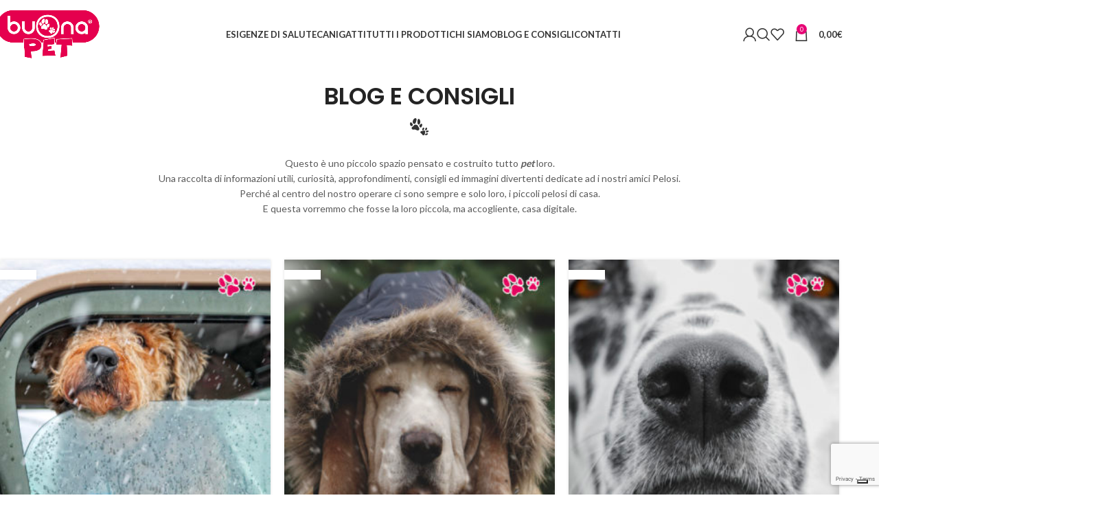

--- FILE ---
content_type: text/html; charset=UTF-8
request_url: https://www.buonapet.it/news/
body_size: 138065
content:
<!DOCTYPE html>
<html lang="it-IT">
<head>
	<meta charset="UTF-8">
	<link rel="profile" href="https://gmpg.org/xfn/11">
	<link rel="pingback" href="https://www.buonapet.it/xmlrpc.php">

	<meta name='robots' content='index, follow, max-image-preview:large, max-snippet:-1, max-video-preview:-1' />
	<style>img:is([sizes="auto" i], [sizes^="auto," i]) { contain-intrinsic-size: 3000px 1500px }</style>
	
	<!-- This site is optimized with the Yoast SEO plugin v25.4 - https://yoast.com/wordpress/plugins/seo/ -->
	<title>NEWS | Buona Pet</title>
	<link rel="canonical" href="https://www.buonapet.it/news/" />
	<meta property="og:locale" content="it_IT" />
	<meta property="og:type" content="article" />
	<meta property="og:title" content="NEWS | Buona Pet" />
	<meta property="og:url" content="https://www.buonapet.it/news/" />
	<meta property="og:site_name" content="Buona Pet" />
	<meta property="article:publisher" content="https://www.facebook.com/BuonaPET" />
	<meta property="article:modified_time" content="2025-08-05T15:47:58+00:00" />
	<meta name="twitter:card" content="summary_large_image" />
	<meta name="twitter:label1" content="Tempo di lettura stimato" />
	<meta name="twitter:data1" content="1 minuto" />
	<script type="application/ld+json" class="yoast-schema-graph">{"@context":"https://schema.org","@graph":[{"@type":"WebPage","@id":"https://www.buonapet.it/news/","url":"https://www.buonapet.it/news/","name":"NEWS | Buona Pet","isPartOf":{"@id":"https://www.buonapet.it/#website"},"datePublished":"2022-06-16T15:54:22+00:00","dateModified":"2025-08-05T15:47:58+00:00","breadcrumb":{"@id":"https://www.buonapet.it/news/#breadcrumb"},"inLanguage":"it-IT","potentialAction":[{"@type":"ReadAction","target":["https://www.buonapet.it/news/"]}]},{"@type":"BreadcrumbList","@id":"https://www.buonapet.it/news/#breadcrumb","itemListElement":[{"@type":"ListItem","position":1,"name":"Home","item":"https://www.buonapet.it/"},{"@type":"ListItem","position":2,"name":"NEWS"}]},{"@type":"WebSite","@id":"https://www.buonapet.it/#website","url":"https://www.buonapet.it/","name":"Buona Pet","description":"","publisher":{"@id":"https://www.buonapet.it/#organization"},"potentialAction":[{"@type":"SearchAction","target":{"@type":"EntryPoint","urlTemplate":"https://www.buonapet.it/?s={search_term_string}"},"query-input":{"@type":"PropertyValueSpecification","valueRequired":true,"valueName":"search_term_string"}}],"inLanguage":"it-IT"},{"@type":"Organization","@id":"https://www.buonapet.it/#organization","name":"Buona Pet Steve Jones S.r.l","url":"https://www.buonapet.it/","logo":{"@type":"ImageObject","inLanguage":"it-IT","@id":"https://www.buonapet.it/#/schema/logo/image/","url":"https://www.buonapet.it/wp-content/uploads/2019/05/Logo_Buona_Pet.jpg","contentUrl":"https://www.buonapet.it/wp-content/uploads/2019/05/Logo_Buona_Pet.jpg","width":160,"height":80,"caption":"Buona Pet Steve Jones S.r.l"},"image":{"@id":"https://www.buonapet.it/#/schema/logo/image/"},"sameAs":["https://www.facebook.com/BuonaPET","https://www.instagram.com/buonapet/"]}]}</script>
	<!-- / Yoast SEO plugin. -->


<link rel='dns-prefetch' href='//cdn.iubenda.com' />
<link rel='dns-prefetch' href='//cdnjs.cloudflare.com' />
<link rel='dns-prefetch' href='//fonts.googleapis.com' />
<link rel="alternate" type="application/rss+xml" title="Buona Pet &raquo; Feed" href="https://www.buonapet.it/feed/" />
<link rel="alternate" type="application/rss+xml" title="Buona Pet &raquo; Feed dei commenti" href="https://www.buonapet.it/comments/feed/" />
<link rel='stylesheet' id='wp-block-library-css' href='https://www.buonapet.it/wp-includes/css/dist/block-library/style.min.css?ver=6.8.3' type='text/css' media='all' />
<style id='global-styles-inline-css' type='text/css'>
:root{--wp--preset--aspect-ratio--square: 1;--wp--preset--aspect-ratio--4-3: 4/3;--wp--preset--aspect-ratio--3-4: 3/4;--wp--preset--aspect-ratio--3-2: 3/2;--wp--preset--aspect-ratio--2-3: 2/3;--wp--preset--aspect-ratio--16-9: 16/9;--wp--preset--aspect-ratio--9-16: 9/16;--wp--preset--color--black: #000000;--wp--preset--color--cyan-bluish-gray: #abb8c3;--wp--preset--color--white: #ffffff;--wp--preset--color--pale-pink: #f78da7;--wp--preset--color--vivid-red: #cf2e2e;--wp--preset--color--luminous-vivid-orange: #ff6900;--wp--preset--color--luminous-vivid-amber: #fcb900;--wp--preset--color--light-green-cyan: #7bdcb5;--wp--preset--color--vivid-green-cyan: #00d084;--wp--preset--color--pale-cyan-blue: #8ed1fc;--wp--preset--color--vivid-cyan-blue: #0693e3;--wp--preset--color--vivid-purple: #9b51e0;--wp--preset--gradient--vivid-cyan-blue-to-vivid-purple: linear-gradient(135deg,rgba(6,147,227,1) 0%,rgb(155,81,224) 100%);--wp--preset--gradient--light-green-cyan-to-vivid-green-cyan: linear-gradient(135deg,rgb(122,220,180) 0%,rgb(0,208,130) 100%);--wp--preset--gradient--luminous-vivid-amber-to-luminous-vivid-orange: linear-gradient(135deg,rgba(252,185,0,1) 0%,rgba(255,105,0,1) 100%);--wp--preset--gradient--luminous-vivid-orange-to-vivid-red: linear-gradient(135deg,rgba(255,105,0,1) 0%,rgb(207,46,46) 100%);--wp--preset--gradient--very-light-gray-to-cyan-bluish-gray: linear-gradient(135deg,rgb(238,238,238) 0%,rgb(169,184,195) 100%);--wp--preset--gradient--cool-to-warm-spectrum: linear-gradient(135deg,rgb(74,234,220) 0%,rgb(151,120,209) 20%,rgb(207,42,186) 40%,rgb(238,44,130) 60%,rgb(251,105,98) 80%,rgb(254,248,76) 100%);--wp--preset--gradient--blush-light-purple: linear-gradient(135deg,rgb(255,206,236) 0%,rgb(152,150,240) 100%);--wp--preset--gradient--blush-bordeaux: linear-gradient(135deg,rgb(254,205,165) 0%,rgb(254,45,45) 50%,rgb(107,0,62) 100%);--wp--preset--gradient--luminous-dusk: linear-gradient(135deg,rgb(255,203,112) 0%,rgb(199,81,192) 50%,rgb(65,88,208) 100%);--wp--preset--gradient--pale-ocean: linear-gradient(135deg,rgb(255,245,203) 0%,rgb(182,227,212) 50%,rgb(51,167,181) 100%);--wp--preset--gradient--electric-grass: linear-gradient(135deg,rgb(202,248,128) 0%,rgb(113,206,126) 100%);--wp--preset--gradient--midnight: linear-gradient(135deg,rgb(2,3,129) 0%,rgb(40,116,252) 100%);--wp--preset--font-size--small: 13px;--wp--preset--font-size--medium: 20px;--wp--preset--font-size--large: 36px;--wp--preset--font-size--x-large: 42px;--wp--preset--spacing--20: 0.44rem;--wp--preset--spacing--30: 0.67rem;--wp--preset--spacing--40: 1rem;--wp--preset--spacing--50: 1.5rem;--wp--preset--spacing--60: 2.25rem;--wp--preset--spacing--70: 3.38rem;--wp--preset--spacing--80: 5.06rem;--wp--preset--shadow--natural: 6px 6px 9px rgba(0, 0, 0, 0.2);--wp--preset--shadow--deep: 12px 12px 50px rgba(0, 0, 0, 0.4);--wp--preset--shadow--sharp: 6px 6px 0px rgba(0, 0, 0, 0.2);--wp--preset--shadow--outlined: 6px 6px 0px -3px rgba(255, 255, 255, 1), 6px 6px rgba(0, 0, 0, 1);--wp--preset--shadow--crisp: 6px 6px 0px rgba(0, 0, 0, 1);}:where(body) { margin: 0; }.wp-site-blocks > .alignleft { float: left; margin-right: 2em; }.wp-site-blocks > .alignright { float: right; margin-left: 2em; }.wp-site-blocks > .aligncenter { justify-content: center; margin-left: auto; margin-right: auto; }:where(.is-layout-flex){gap: 0.5em;}:where(.is-layout-grid){gap: 0.5em;}.is-layout-flow > .alignleft{float: left;margin-inline-start: 0;margin-inline-end: 2em;}.is-layout-flow > .alignright{float: right;margin-inline-start: 2em;margin-inline-end: 0;}.is-layout-flow > .aligncenter{margin-left: auto !important;margin-right: auto !important;}.is-layout-constrained > .alignleft{float: left;margin-inline-start: 0;margin-inline-end: 2em;}.is-layout-constrained > .alignright{float: right;margin-inline-start: 2em;margin-inline-end: 0;}.is-layout-constrained > .aligncenter{margin-left: auto !important;margin-right: auto !important;}.is-layout-constrained > :where(:not(.alignleft):not(.alignright):not(.alignfull)){margin-left: auto !important;margin-right: auto !important;}body .is-layout-flex{display: flex;}.is-layout-flex{flex-wrap: wrap;align-items: center;}.is-layout-flex > :is(*, div){margin: 0;}body .is-layout-grid{display: grid;}.is-layout-grid > :is(*, div){margin: 0;}body{padding-top: 0px;padding-right: 0px;padding-bottom: 0px;padding-left: 0px;}a:where(:not(.wp-element-button)){text-decoration: none;}:root :where(.wp-element-button, .wp-block-button__link){background-color: #32373c;border-width: 0;color: #fff;font-family: inherit;font-size: inherit;line-height: inherit;padding: calc(0.667em + 2px) calc(1.333em + 2px);text-decoration: none;}.has-black-color{color: var(--wp--preset--color--black) !important;}.has-cyan-bluish-gray-color{color: var(--wp--preset--color--cyan-bluish-gray) !important;}.has-white-color{color: var(--wp--preset--color--white) !important;}.has-pale-pink-color{color: var(--wp--preset--color--pale-pink) !important;}.has-vivid-red-color{color: var(--wp--preset--color--vivid-red) !important;}.has-luminous-vivid-orange-color{color: var(--wp--preset--color--luminous-vivid-orange) !important;}.has-luminous-vivid-amber-color{color: var(--wp--preset--color--luminous-vivid-amber) !important;}.has-light-green-cyan-color{color: var(--wp--preset--color--light-green-cyan) !important;}.has-vivid-green-cyan-color{color: var(--wp--preset--color--vivid-green-cyan) !important;}.has-pale-cyan-blue-color{color: var(--wp--preset--color--pale-cyan-blue) !important;}.has-vivid-cyan-blue-color{color: var(--wp--preset--color--vivid-cyan-blue) !important;}.has-vivid-purple-color{color: var(--wp--preset--color--vivid-purple) !important;}.has-black-background-color{background-color: var(--wp--preset--color--black) !important;}.has-cyan-bluish-gray-background-color{background-color: var(--wp--preset--color--cyan-bluish-gray) !important;}.has-white-background-color{background-color: var(--wp--preset--color--white) !important;}.has-pale-pink-background-color{background-color: var(--wp--preset--color--pale-pink) !important;}.has-vivid-red-background-color{background-color: var(--wp--preset--color--vivid-red) !important;}.has-luminous-vivid-orange-background-color{background-color: var(--wp--preset--color--luminous-vivid-orange) !important;}.has-luminous-vivid-amber-background-color{background-color: var(--wp--preset--color--luminous-vivid-amber) !important;}.has-light-green-cyan-background-color{background-color: var(--wp--preset--color--light-green-cyan) !important;}.has-vivid-green-cyan-background-color{background-color: var(--wp--preset--color--vivid-green-cyan) !important;}.has-pale-cyan-blue-background-color{background-color: var(--wp--preset--color--pale-cyan-blue) !important;}.has-vivid-cyan-blue-background-color{background-color: var(--wp--preset--color--vivid-cyan-blue) !important;}.has-vivid-purple-background-color{background-color: var(--wp--preset--color--vivid-purple) !important;}.has-black-border-color{border-color: var(--wp--preset--color--black) !important;}.has-cyan-bluish-gray-border-color{border-color: var(--wp--preset--color--cyan-bluish-gray) !important;}.has-white-border-color{border-color: var(--wp--preset--color--white) !important;}.has-pale-pink-border-color{border-color: var(--wp--preset--color--pale-pink) !important;}.has-vivid-red-border-color{border-color: var(--wp--preset--color--vivid-red) !important;}.has-luminous-vivid-orange-border-color{border-color: var(--wp--preset--color--luminous-vivid-orange) !important;}.has-luminous-vivid-amber-border-color{border-color: var(--wp--preset--color--luminous-vivid-amber) !important;}.has-light-green-cyan-border-color{border-color: var(--wp--preset--color--light-green-cyan) !important;}.has-vivid-green-cyan-border-color{border-color: var(--wp--preset--color--vivid-green-cyan) !important;}.has-pale-cyan-blue-border-color{border-color: var(--wp--preset--color--pale-cyan-blue) !important;}.has-vivid-cyan-blue-border-color{border-color: var(--wp--preset--color--vivid-cyan-blue) !important;}.has-vivid-purple-border-color{border-color: var(--wp--preset--color--vivid-purple) !important;}.has-vivid-cyan-blue-to-vivid-purple-gradient-background{background: var(--wp--preset--gradient--vivid-cyan-blue-to-vivid-purple) !important;}.has-light-green-cyan-to-vivid-green-cyan-gradient-background{background: var(--wp--preset--gradient--light-green-cyan-to-vivid-green-cyan) !important;}.has-luminous-vivid-amber-to-luminous-vivid-orange-gradient-background{background: var(--wp--preset--gradient--luminous-vivid-amber-to-luminous-vivid-orange) !important;}.has-luminous-vivid-orange-to-vivid-red-gradient-background{background: var(--wp--preset--gradient--luminous-vivid-orange-to-vivid-red) !important;}.has-very-light-gray-to-cyan-bluish-gray-gradient-background{background: var(--wp--preset--gradient--very-light-gray-to-cyan-bluish-gray) !important;}.has-cool-to-warm-spectrum-gradient-background{background: var(--wp--preset--gradient--cool-to-warm-spectrum) !important;}.has-blush-light-purple-gradient-background{background: var(--wp--preset--gradient--blush-light-purple) !important;}.has-blush-bordeaux-gradient-background{background: var(--wp--preset--gradient--blush-bordeaux) !important;}.has-luminous-dusk-gradient-background{background: var(--wp--preset--gradient--luminous-dusk) !important;}.has-pale-ocean-gradient-background{background: var(--wp--preset--gradient--pale-ocean) !important;}.has-electric-grass-gradient-background{background: var(--wp--preset--gradient--electric-grass) !important;}.has-midnight-gradient-background{background: var(--wp--preset--gradient--midnight) !important;}.has-small-font-size{font-size: var(--wp--preset--font-size--small) !important;}.has-medium-font-size{font-size: var(--wp--preset--font-size--medium) !important;}.has-large-font-size{font-size: var(--wp--preset--font-size--large) !important;}.has-x-large-font-size{font-size: var(--wp--preset--font-size--x-large) !important;}
:where(.wp-block-post-template.is-layout-flex){gap: 1.25em;}:where(.wp-block-post-template.is-layout-grid){gap: 1.25em;}
:where(.wp-block-columns.is-layout-flex){gap: 2em;}:where(.wp-block-columns.is-layout-grid){gap: 2em;}
:root :where(.wp-block-pullquote){font-size: 1.5em;line-height: 1.6;}
</style>
<link rel='stylesheet' id='mailerlite_forms.css-css' href='https://www.buonapet.it/wp-content/plugins/official-mailerlite-sign-up-forms/assets/css/mailerlite_forms.css?ver=1.7.13' type='text/css' media='all' />
<style id='woocommerce-inline-inline-css' type='text/css'>
.woocommerce form .form-row .required { visibility: visible; }
</style>
<link rel='stylesheet' id='xpay-checkout-css' href='https://www.buonapet.it/wp-content/plugins/cartasi-x-pay/assets/css/xpay.css?ver=7.6.1' type='text/css' media='all' />
<link rel='stylesheet' id='free-shipping-label-public-css' href='https://www.buonapet.it/wp-content/plugins/free-shipping-label/assets/build/fsl-public.css?ver=3.4.0' type='text/css' media='all' />
<link rel='stylesheet' id='izimodal-css' href='https://cdnjs.cloudflare.com/ajax/libs/izimodal/1.4.1/css/iziModal.min.css?ver=1.4.1' type='text/css' media='all' />
<link rel='stylesheet' id='wc-pb-checkout-blocks-css' href='https://www.buonapet.it/wp-content/plugins/woocommerce-product-bundles/assets/css/frontend/checkout-blocks.css?ver=6.18.4' type='text/css' media='all' />
<style id='wc-pb-checkout-blocks-inline-css' type='text/css'>
table.wc-block-cart-items .wc-block-cart-items__row.is-bundle__meta_hidden .wc-block-components-product-details__include, .wc-block-components-order-summary-item.is-bundle__meta_hidden .wc-block-components-product-details__include { display:none; } table.wc-block-cart-items .wc-block-cart-items__row.is-bundle .wc-block-components-product-details__include .wc-block-components-product-details__name, .wc-block-components-order-summary-item.is-bundle .wc-block-components-product-details__include .wc-block-components-product-details__name { display:block; margin-bottom: 0.5em } table.wc-block-cart-items .wc-block-cart-items__row.is-bundle .wc-block-components-product-details__include:not(:first-of-type) .wc-block-components-product-details__name, .wc-block-components-order-summary-item.is-bundle .wc-block-components-product-details__include:not(:first-of-type) .wc-block-components-product-details__name { display:none } table.wc-block-cart-items .wc-block-cart-items__row.is-bundle .wc-block-components-product-details__include + li:not( .wc-block-components-product-details__include ), .wc-block-components-order-summary-item.is-bundle .wc-block-components-product-details__include + li:not( .wc-block-components-product-details__include ) { margin-top:0.5em }
</style>
<link rel='stylesheet' id='popup-maker-site-css' href='//www.buonapet.it/wp-content/uploads/pum/pum-site-styles.css?generated=1754486478&#038;ver=1.20.5' type='text/css' media='all' />
<link rel='stylesheet' id='awcfe-frontend-css' href='https://www.buonapet.it/wp-content/plugins/checkout-field-editor-and-manager-for-woocommerce/assets/css/frontend.css?ver=2.3.1' type='text/css' media='all' />
<link rel='stylesheet' id='wd-widget-price-filter-css' href='https://www.buonapet.it/wp-content/themes/woodmart/css/parts/woo-widget-price-filter.min.css?ver=8.2.5' type='text/css' media='all' />
<link rel='stylesheet' id='wc-bundle-style-css' href='https://www.buonapet.it/wp-content/plugins/woocommerce-product-bundles/assets/css/frontend/woocommerce.css?ver=6.18.4' type='text/css' media='all' />
<link rel='stylesheet' id='child-style-css' href='https://www.buonapet.it/wp-content/themes/woodmart-child/style.css?ver=8.2.5' type='text/css' media='all' />
<link rel='stylesheet' id='js_composer_front-css' href='https://www.buonapet.it/wp-content/uploads/2022/04/js_composer-1651054666.css?ver=8.2.5' type='text/css' media='all' />
<link rel='stylesheet' id='wd-style-base-css' href='https://www.buonapet.it/wp-content/themes/woodmart/css/parts/base.min.css?ver=8.2.5' type='text/css' media='all' />
<link rel='stylesheet' id='wd-helpers-wpb-elem-css' href='https://www.buonapet.it/wp-content/themes/woodmart/css/parts/helpers-wpb-elem.min.css?ver=8.2.5' type='text/css' media='all' />
<link rel='stylesheet' id='wd-revolution-slider-css' href='https://www.buonapet.it/wp-content/themes/woodmart/css/parts/int-rev-slider.min.css?ver=8.2.5' type='text/css' media='all' />
<link rel='stylesheet' id='wd-woo-paypal-payments-css' href='https://www.buonapet.it/wp-content/themes/woodmart/css/parts/int-woo-paypal-payments.min.css?ver=8.2.5' type='text/css' media='all' />
<link rel='stylesheet' id='wd-wpbakery-base-css' href='https://www.buonapet.it/wp-content/themes/woodmart/css/parts/int-wpb-base.min.css?ver=8.2.5' type='text/css' media='all' />
<link rel='stylesheet' id='wd-wpbakery-base-deprecated-css' href='https://www.buonapet.it/wp-content/themes/woodmart/css/parts/int-wpb-base-deprecated.min.css?ver=8.2.5' type='text/css' media='all' />
<link rel='stylesheet' id='wd-woocommerce-base-css' href='https://www.buonapet.it/wp-content/themes/woodmart/css/parts/woocommerce-base.min.css?ver=8.2.5' type='text/css' media='all' />
<link rel='stylesheet' id='wd-mod-star-rating-css' href='https://www.buonapet.it/wp-content/themes/woodmart/css/parts/mod-star-rating.min.css?ver=8.2.5' type='text/css' media='all' />
<link rel='stylesheet' id='wd-woocommerce-block-notices-css' href='https://www.buonapet.it/wp-content/themes/woodmart/css/parts/woo-mod-block-notices.min.css?ver=8.2.5' type='text/css' media='all' />
<link rel='stylesheet' id='wd-woo-mod-shop-attributes-css' href='https://www.buonapet.it/wp-content/themes/woodmart/css/parts/woo-mod-shop-attributes.min.css?ver=8.2.5' type='text/css' media='all' />
<link rel='stylesheet' id='wd-wp-blocks-css' href='https://www.buonapet.it/wp-content/themes/woodmart/css/parts/wp-blocks.min.css?ver=8.2.5' type='text/css' media='all' />
<link rel='stylesheet' id='wd-header-base-css' href='https://www.buonapet.it/wp-content/themes/woodmart/css/parts/header-base.min.css?ver=8.2.5' type='text/css' media='all' />
<link rel='stylesheet' id='wd-mod-tools-css' href='https://www.buonapet.it/wp-content/themes/woodmart/css/parts/mod-tools.min.css?ver=8.2.5' type='text/css' media='all' />
<link rel='stylesheet' id='wd-header-elements-base-css' href='https://www.buonapet.it/wp-content/themes/woodmart/css/parts/header-el-base.min.css?ver=8.2.5' type='text/css' media='all' />
<link rel='stylesheet' id='wd-social-icons-css' href='https://www.buonapet.it/wp-content/themes/woodmart/css/parts/el-social-icons.min.css?ver=8.2.5' type='text/css' media='all' />
<link rel='stylesheet' id='wd-woo-mod-login-form-css' href='https://www.buonapet.it/wp-content/themes/woodmart/css/parts/woo-mod-login-form.min.css?ver=8.2.5' type='text/css' media='all' />
<link rel='stylesheet' id='wd-header-my-account-css' href='https://www.buonapet.it/wp-content/themes/woodmart/css/parts/header-el-my-account.min.css?ver=8.2.5' type='text/css' media='all' />
<link rel='stylesheet' id='wd-header-search-css' href='https://www.buonapet.it/wp-content/themes/woodmart/css/parts/header-el-search.min.css?ver=8.2.5' type='text/css' media='all' />
<link rel='stylesheet' id='wd-header-cart-side-css' href='https://www.buonapet.it/wp-content/themes/woodmart/css/parts/header-el-cart-side.min.css?ver=8.2.5' type='text/css' media='all' />
<link rel='stylesheet' id='wd-header-cart-css' href='https://www.buonapet.it/wp-content/themes/woodmart/css/parts/header-el-cart.min.css?ver=8.2.5' type='text/css' media='all' />
<link rel='stylesheet' id='wd-widget-shopping-cart-css' href='https://www.buonapet.it/wp-content/themes/woodmart/css/parts/woo-widget-shopping-cart.min.css?ver=8.2.5' type='text/css' media='all' />
<link rel='stylesheet' id='wd-widget-product-list-css' href='https://www.buonapet.it/wp-content/themes/woodmart/css/parts/woo-widget-product-list.min.css?ver=8.2.5' type='text/css' media='all' />
<link rel='stylesheet' id='wd-header-mobile-nav-dropdown-css' href='https://www.buonapet.it/wp-content/themes/woodmart/css/parts/header-el-mobile-nav-dropdown.min.css?ver=8.2.5' type='text/css' media='all' />
<link rel='stylesheet' id='wd-section-title-css' href='https://www.buonapet.it/wp-content/themes/woodmart/css/parts/el-section-title.min.css?ver=8.2.5' type='text/css' media='all' />
<link rel='stylesheet' id='wd-mod-highlighted-text-css' href='https://www.buonapet.it/wp-content/themes/woodmart/css/parts/mod-highlighted-text.min.css?ver=8.2.5' type='text/css' media='all' />
<link rel='stylesheet' id='wd-blog-loop-base-css' href='https://www.buonapet.it/wp-content/themes/woodmart/css/parts/blog-loop-base.min.css?ver=8.2.5' type='text/css' media='all' />
<link rel='stylesheet' id='wd-post-types-mod-predefined-css' href='https://www.buonapet.it/wp-content/themes/woodmart/css/parts/post-types-mod-predefined.min.css?ver=8.2.5' type='text/css' media='all' />
<link rel='stylesheet' id='wd-blog-loop-design-masonry-css' href='https://www.buonapet.it/wp-content/themes/woodmart/css/parts/blog-loop-design-masonry.min.css?ver=8.2.5' type='text/css' media='all' />
<link rel='stylesheet' id='wd-lazy-loading-css' href='https://www.buonapet.it/wp-content/themes/woodmart/css/parts/opt-lazy-load.min.css?ver=8.2.5' type='text/css' media='all' />
<link rel='stylesheet' id='wd-post-types-mod-date-style-bg-css' href='https://www.buonapet.it/wp-content/themes/woodmart/css/parts/post-types-mod-date-style-bg.min.css?ver=8.2.5' type='text/css' media='all' />
<link rel='stylesheet' id='wd-load-more-button-css' href='https://www.buonapet.it/wp-content/themes/woodmart/css/parts/mod-load-more-button.min.css?ver=8.2.5' type='text/css' media='all' />
<link rel='stylesheet' id='wd-widget-collapse-css' href='https://www.buonapet.it/wp-content/themes/woodmart/css/parts/opt-widget-collapse.min.css?ver=8.2.5' type='text/css' media='all' />
<link rel='stylesheet' id='wd-footer-base-css' href='https://www.buonapet.it/wp-content/themes/woodmart/css/parts/footer-base.min.css?ver=8.2.5' type='text/css' media='all' />
<link rel='stylesheet' id='wd-widget-nav-css' href='https://www.buonapet.it/wp-content/themes/woodmart/css/parts/widget-nav.min.css?ver=8.2.5' type='text/css' media='all' />
<link rel='stylesheet' id='wd-scroll-top-css' href='https://www.buonapet.it/wp-content/themes/woodmart/css/parts/opt-scrolltotop.min.css?ver=8.2.5' type='text/css' media='all' />
<link rel='stylesheet' id='wd-header-search-fullscreen-css' href='https://www.buonapet.it/wp-content/themes/woodmart/css/parts/header-el-search-fullscreen-general.min.css?ver=8.2.5' type='text/css' media='all' />
<link rel='stylesheet' id='wd-header-search-fullscreen-1-css' href='https://www.buonapet.it/wp-content/themes/woodmart/css/parts/header-el-search-fullscreen-1.min.css?ver=8.2.5' type='text/css' media='all' />
<link rel='stylesheet' id='wd-wd-search-form-css' href='https://www.buonapet.it/wp-content/themes/woodmart/css/parts/wd-search-form.min.css?ver=8.2.5' type='text/css' media='all' />
<link rel='stylesheet' id='wd-wd-search-results-css' href='https://www.buonapet.it/wp-content/themes/woodmart/css/parts/wd-search-results.min.css?ver=8.2.5' type='text/css' media='all' />
<link rel='stylesheet' id='wd-wd-search-dropdown-css' href='https://www.buonapet.it/wp-content/themes/woodmart/css/parts/wd-search-dropdown.min.css?ver=8.2.5' type='text/css' media='all' />
<link rel='stylesheet' id='wd-header-my-account-sidebar-css' href='https://www.buonapet.it/wp-content/themes/woodmart/css/parts/header-el-my-account-sidebar.min.css?ver=8.2.5' type='text/css' media='all' />
<link rel='stylesheet' id='wd-bottom-toolbar-css' href='https://www.buonapet.it/wp-content/themes/woodmart/css/parts/opt-bottom-toolbar.min.css?ver=8.2.5' type='text/css' media='all' />
<link rel='stylesheet' id='xts-style-header_264630-css' href='https://www.buonapet.it/wp-content/uploads/2025/11/xts-header_264630-1762851127.css?ver=8.2.5' type='text/css' media='all' />
<link rel='stylesheet' id='xts-style-theme_settings_default-css' href='https://www.buonapet.it/wp-content/uploads/2025/08/xts-theme_settings_default-1756105425.css?ver=8.2.5' type='text/css' media='all' />
<link rel='stylesheet' id='xts-google-fonts-css' href='https://fonts.googleapis.com/css?family=Lato%3A400%2C700%7CPoppins%3A400%2C600%2C500&#038;ver=8.2.5' type='text/css' media='all' />

<script  type="text/javascript" class=" _iub_cs_skip" type="text/javascript" id="iubenda-head-inline-scripts-0">
/* <![CDATA[ */

var _iub = _iub || [];
_iub.csConfiguration = {"askConsentAtCookiePolicyUpdate":true,"cookiePolicyInOtherWindow":true,"countryDetection":true,"enableLgpd":true,"enableUspr":true,"floatingPreferencesButtonDisplay":"bottom-right","lgpdAppliesGlobally":false,"perPurposeConsent":true,"reloadOnConsent":true,"siteId":1681862,"whitelabel":false,"cookiePolicyId":49225897,"lang":"it", "banner":{ "acceptButtonCaptionColor":"#FFFFFF","acceptButtonColor":"#0073CE","acceptButtonDisplay":true,"backgroundColor":"#FFFFFF","closeButtonDisplay":false,"customizeButtonCaptionColor":"#4D4D4D","customizeButtonColor":"#DADADA","customizeButtonDisplay":true,"explicitWithdrawal":true,"listPurposes":true,"logo":null,"position":"float-top-center","rejectButtonCaptionColor":"#FFFFFF","rejectButtonColor":"#0073CE","rejectButtonDisplay":true,"textColor":"#000000" }};
/* ]]> */
</script>
<script  type="text/javascript" class=" _iub_cs_skip" type="text/javascript" src="//cdn.iubenda.com/cs/gpp/stub.js?ver=3.12.3" id="iubenda-head-scripts-0-js"></script>
<script  type="text/javascript" charset="UTF-8" async="" class=" _iub_cs_skip" type="text/javascript" src="//cdn.iubenda.com/cs/iubenda_cs.js?ver=3.12.3" id="iubenda-head-scripts-1-js"></script>
<script type="text/javascript" src="https://www.buonapet.it/wp-includes/js/jquery/jquery.min.js?ver=3.7.1" id="jquery-core-js"></script>
<script type="text/javascript" src="https://www.buonapet.it/wp-includes/js/jquery/jquery-migrate.min.js?ver=3.4.1" id="jquery-migrate-js"></script>
<script type="text/javascript" src="https://www.buonapet.it/wp-content/plugins/woocommerce/assets/js/jquery-blockui/jquery.blockUI.min.js?ver=2.7.0-wc.9.9.5" id="jquery-blockui-js" data-wp-strategy="defer"></script>
<script type="text/javascript" id="wc-add-to-cart-js-extra">
/* <![CDATA[ */
var wc_add_to_cart_params = {"ajax_url":"\/wp-admin\/admin-ajax.php","wc_ajax_url":"\/?wc-ajax=%%endpoint%%","i18n_view_cart":"Visualizza carrello","cart_url":"https:\/\/www.buonapet.it\/cart\/","is_cart":"","cart_redirect_after_add":"no"};
/* ]]> */
</script>
<script type="text/javascript" src="https://www.buonapet.it/wp-content/plugins/woocommerce/assets/js/frontend/add-to-cart.min.js?ver=9.9.5" id="wc-add-to-cart-js" data-wp-strategy="defer"></script>
<script type="text/javascript" src="https://www.buonapet.it/wp-content/plugins/woocommerce/assets/js/js-cookie/js.cookie.min.js?ver=2.1.4-wc.9.9.5" id="js-cookie-js" defer="defer" data-wp-strategy="defer"></script>
<script type="text/javascript" id="woocommerce-js-extra">
/* <![CDATA[ */
var woocommerce_params = {"ajax_url":"\/wp-admin\/admin-ajax.php","wc_ajax_url":"\/?wc-ajax=%%endpoint%%","i18n_password_show":"Mostra password","i18n_password_hide":"Nascondi password"};
/* ]]> */
</script>
<script type="text/javascript" src="https://www.buonapet.it/wp-content/plugins/woocommerce/assets/js/frontend/woocommerce.min.js?ver=9.9.5" id="woocommerce-js" defer="defer" data-wp-strategy="defer"></script>
<script type="text/javascript" src="https://www.buonapet.it/wp-content/plugins/cartasi-x-pay/assets/js/xpay.js?ver=7.6.1" id="xpay-checkout-js"></script>
<script type="text/javascript" src="https://www.buonapet.it/wp-content/plugins/js_composer/assets/js/vendors/woocommerce-add-to-cart.js?ver=8.5" id="vc_woocommerce-add-to-cart-js-js"></script>
<script type="text/javascript" src="https://cdnjs.cloudflare.com/ajax/libs/izimodal/1.4.1/js/iziModal.min.js?ver=6.8.3" id="izimodal-js"></script>
<script type="text/javascript" src="https://www.buonapet.it/wp-content/themes/woodmart/js/libs/device.min.js?ver=8.2.5" id="wd-device-library-js"></script>
<script type="text/javascript" src="https://www.buonapet.it/wp-content/themes/woodmart/js/scripts/global/scrollBar.min.js?ver=8.2.5" id="wd-scrollbar-js"></script>
<script type="text/javascript" src="https://www.buonapet.it/wp-content/themes/woodmart-child/js/checkout.js?ver=6.8.3" id="script-js"></script>
<script></script><link rel="https://api.w.org/" href="https://www.buonapet.it/wp-json/" /><link rel="alternate" title="JSON" type="application/json" href="https://www.buonapet.it/wp-json/wp/v2/pages/55591" /><link rel="EditURI" type="application/rsd+xml" title="RSD" href="https://www.buonapet.it/xmlrpc.php?rsd" />
<meta name="generator" content="WordPress 6.8.3" />
<meta name="generator" content="WooCommerce 9.9.5" />
<link rel='shortlink' href='https://www.buonapet.it/?p=55591' />
<link rel="alternate" title="oEmbed (JSON)" type="application/json+oembed" href="https://www.buonapet.it/wp-json/oembed/1.0/embed?url=https%3A%2F%2Fwww.buonapet.it%2Fnews%2F" />
<link rel="alternate" title="oEmbed (XML)" type="text/xml+oembed" href="https://www.buonapet.it/wp-json/oembed/1.0/embed?url=https%3A%2F%2Fwww.buonapet.it%2Fnews%2F&#038;format=xml" />
<meta name="generator" content="Redux 4.5.7" /><!-- Google Tag Manager -->
<script>(function(w,d,s,l,i){w[l]=w[l]||[];w[l].push({'gtm.start':
new Date().getTime(),event:'gtm.js'});var f=d.getElementsByTagName(s)[0],
j=d.createElement(s),dl=l!='dataLayer'?'&l='+l:'';j.async=true;j.src=
'https://www.googletagmanager.com/gtm.js?id='+i+dl;f.parentNode.insertBefore(j,f);
})(window,document,'script','dataLayer','GTM-5LBBMMM');</script>
<!-- End Google Tag Manager -->

<meta name="google-site-verification" content="6QWR4FipYmJdWQ_g8yh5MqHH_tFFP9QVgOr9oMx-32g" />

<meta name="facebook-domain-verification" content="zezunav7wy7lwmti1i7ynkv86zmfab" /><style id="mystickymenu" type="text/css">#mysticky-nav { width:100%; position: static; height: auto !important; }#mysticky-nav.wrapfixed { position:fixed; left: 0px; margin-top:0px;  z-index: 99990; -webkit-transition: 0.3s; -moz-transition: 0.3s; -o-transition: 0.3s; transition: 0.3s; -ms-filter:"progid:DXImageTransform.Microsoft.Alpha(Opacity=90)"; filter: alpha(opacity=90); opacity:0.9; background-color: #f7f5e7;}#mysticky-nav.wrapfixed .myfixed{ background-color: #f7f5e7; position: relative;top: auto;left: auto;right: auto;}#mysticky-nav .myfixed { margin:0 auto; float:none; border:0px; background:none; max-width:100%; }</style>			<style type="text/css">
																															</style>
			<script src="https://www.buonapet.it/wp-content/plugins/cartasi-x-pay/assets/js/pagodil-sticker.min.js?v=7.6.1"></script><style>.pagodil-sticker-container { display: inline-block; margin-bottom: 60px; } </style>
		<script>
		(function(h,o,t,j,a,r){
			h.hj=h.hj||function(){(h.hj.q=h.hj.q||[]).push(arguments)};
			h._hjSettings={hjid:6456774,hjsv:5};
			a=o.getElementsByTagName('head')[0];
			r=o.createElement('script');r.async=1;
			r.src=t+h._hjSettings.hjid+j+h._hjSettings.hjsv;
			a.appendChild(r);
		})(window,document,'//static.hotjar.com/c/hotjar-','.js?sv=');
		</script>
		
  <style>
      a.trigger, a.trigger-iframe {
      display: block;
      padding: 2px;
      margin: 5px auto;
      /*background: #DA0B72;*/
      font-weight: bold;
      font-family: Fredoka One, sans-serif;
      font-size: 0.8125rem;
      text-align: left;
      text-transform: uppercase;
      text-decoration: none;
      color: #000000;
      /*border: 1px solid #f15000;*/
      border-radius:20px;
      overflow: hidden;
      transition: all .15s ease-in-out;
          cursor: pointer;
      }
      i {
		  margin-right: 12px;
		}

 
      a.trigger:hover, a.trigger-iframe:hover {
      	  color:#DA0B72;
          text-decoration: none;
          transition: all .1s ease-in-out;
      }
 
      a.trigger:after, a.trigger-iframe:after {
          /*content: ''!important;*/
      }
 
      #test-1 .iziModal-content {
        text-align: center;
      }
 
      #test-1 .iziModal-content a:hover {
        text-decoration: none;
      }
 
  .iziModal .iziModal-iframe {
        display: block;
        border: 0px;
        margin: 0px;
        
      }
}
  </style>	
  
  					<meta name="viewport" content="width=device-width, initial-scale=1.0, maximum-scale=1.0, user-scalable=no">
										<noscript><style>.woocommerce-product-gallery{ opacity: 1 !important; }</style></noscript>
	
<!-- Meta Pixel Code -->
<script type='text/javascript'>
!function(f,b,e,v,n,t,s){if(f.fbq)return;n=f.fbq=function(){n.callMethod?
n.callMethod.apply(n,arguments):n.queue.push(arguments)};if(!f._fbq)f._fbq=n;
n.push=n;n.loaded=!0;n.version='2.0';n.queue=[];t=b.createElement(e);t.async=!0;
t.src=v;s=b.getElementsByTagName(e)[0];s.parentNode.insertBefore(t,s)}(window,
document,'script','https://connect.facebook.net/en_US/fbevents.js?v=next');
</script>
<!-- End Meta Pixel Code -->
<script type='text/javascript'>var url = window.location.origin + '?ob=open-bridge';
            fbq('set', 'openbridge', '759052381431539', url);
fbq('init', '759052381431539', {}, {
    "agent": "wordpress-6.8.3-4.1.4"
})</script><script type='text/javascript'>
    fbq('track', 'PageView', []);
  </script><meta name="generator" content="Powered by WPBakery Page Builder - drag and drop page builder for WordPress."/>
<meta name="generator" content="Powered by Slider Revolution 6.7.34 - responsive, Mobile-Friendly Slider Plugin for WordPress with comfortable drag and drop interface." />
<link rel="icon" href="https://www.buonapet.it/wp-content/uploads/2022/06/ICONA-PET-150x150.png" sizes="32x32" />
<link rel="icon" href="https://www.buonapet.it/wp-content/uploads/2022/06/ICONA-PET.png" sizes="192x192" />
<link rel="apple-touch-icon" href="https://www.buonapet.it/wp-content/uploads/2022/06/ICONA-PET.png" />
<meta name="msapplication-TileImage" content="https://www.buonapet.it/wp-content/uploads/2022/06/ICONA-PET.png" />
<script>function setREVStartSize(e){
			//window.requestAnimationFrame(function() {
				window.RSIW = window.RSIW===undefined ? window.innerWidth : window.RSIW;
				window.RSIH = window.RSIH===undefined ? window.innerHeight : window.RSIH;
				try {
					var pw = document.getElementById(e.c).parentNode.offsetWidth,
						newh;
					pw = pw===0 || isNaN(pw) || (e.l=="fullwidth" || e.layout=="fullwidth") ? window.RSIW : pw;
					e.tabw = e.tabw===undefined ? 0 : parseInt(e.tabw);
					e.thumbw = e.thumbw===undefined ? 0 : parseInt(e.thumbw);
					e.tabh = e.tabh===undefined ? 0 : parseInt(e.tabh);
					e.thumbh = e.thumbh===undefined ? 0 : parseInt(e.thumbh);
					e.tabhide = e.tabhide===undefined ? 0 : parseInt(e.tabhide);
					e.thumbhide = e.thumbhide===undefined ? 0 : parseInt(e.thumbhide);
					e.mh = e.mh===undefined || e.mh=="" || e.mh==="auto" ? 0 : parseInt(e.mh,0);
					if(e.layout==="fullscreen" || e.l==="fullscreen")
						newh = Math.max(e.mh,window.RSIH);
					else{
						e.gw = Array.isArray(e.gw) ? e.gw : [e.gw];
						for (var i in e.rl) if (e.gw[i]===undefined || e.gw[i]===0) e.gw[i] = e.gw[i-1];
						e.gh = e.el===undefined || e.el==="" || (Array.isArray(e.el) && e.el.length==0)? e.gh : e.el;
						e.gh = Array.isArray(e.gh) ? e.gh : [e.gh];
						for (var i in e.rl) if (e.gh[i]===undefined || e.gh[i]===0) e.gh[i] = e.gh[i-1];
											
						var nl = new Array(e.rl.length),
							ix = 0,
							sl;
						e.tabw = e.tabhide>=pw ? 0 : e.tabw;
						e.thumbw = e.thumbhide>=pw ? 0 : e.thumbw;
						e.tabh = e.tabhide>=pw ? 0 : e.tabh;
						e.thumbh = e.thumbhide>=pw ? 0 : e.thumbh;
						for (var i in e.rl) nl[i] = e.rl[i]<window.RSIW ? 0 : e.rl[i];
						sl = nl[0];
						for (var i in nl) if (sl>nl[i] && nl[i]>0) { sl = nl[i]; ix=i;}
						var m = pw>(e.gw[ix]+e.tabw+e.thumbw) ? 1 : (pw-(e.tabw+e.thumbw)) / (e.gw[ix]);
						newh =  (e.gh[ix] * m) + (e.tabh + e.thumbh);
					}
					var el = document.getElementById(e.c);
					if (el!==null && el) el.style.height = newh+"px";
					el = document.getElementById(e.c+"_wrapper");
					if (el!==null && el) {
						el.style.height = newh+"px";
						el.style.display = "block";
					}
				} catch(e){
					console.log("Failure at Presize of Slider:" + e)
				}
			//});
		  };</script>
		<style type="text/css" id="wp-custom-css">
			ul#menu-footer-menu.menu > li.menu-item > a {color: white !important;}

#custom_html-3 section, #custom_html-3 section > p, #custom_html-3 section > a {color: white !important;}

.main-page-wrapper {
    margin-top: -80px;
    padding-top: 40px;
    min-height: 50vh;
    background-color: var(--wd-main-bgcolor);
}

.post-56442 .product-element-bottom span, .post-56477 .product-element-bottom span, .post-56479 .product-element-bottom span {margin-bottom: 15px !important;}		</style>
		<style>
		
		</style><style data-type="woodmart_shortcodes-custom-css">#wd-689227a4ba3bd .woodmart-title-container{line-height:44px;font-size:34px;}</style><style type="text/css" data-type="vc_shortcodes-custom-css">.vc_custom_1557221752198{padding-top: 8vh !important;padding-bottom: 4vh !important;}</style><noscript><style> .wpb_animate_when_almost_visible { opacity: 1; }</style></noscript></head>

<body class="wp-singular page-template-default page page-id-55591 wp-theme-woodmart wp-child-theme-woodmart-child theme-woodmart woocommerce-no-js wrapper-full-width  categories-accordion-on woodmart-ajax-shop-on sticky-toolbar-on wpb-js-composer js-comp-ver-8.5 vc_responsive">
			<script type="text/javascript" id="wd-flicker-fix">// Flicker fix.</script>
<!-- Meta Pixel Code -->
<noscript>
<img height="1" width="1" style="display:none" alt="fbpx"
src="https://www.facebook.com/tr?id=759052381431539&ev=PageView&noscript=1" />
</noscript>
<!-- End Meta Pixel Code -->
	
	
	<div class="wd-page-wrapper website-wrapper">
									<header class="whb-header whb-header_264630 whb-sticky-shadow whb-scroll-stick whb-sticky-real">
					<div class="whb-main-header">
	
<div class="whb-row whb-top-bar whb-not-sticky-row whb-with-bg whb-without-border whb-color-light whb-hidden-desktop whb-hidden-mobile whb-flex-flex-middle">
	<div class="container">
		<div class="whb-flex-row whb-top-bar-inner">
			<div class="whb-column whb-col-left whb-column5 whb-visible-lg whb-empty-column">
	</div>
<div class="whb-column whb-col-center whb-column6 whb-visible-lg">
	
<div class="wd-header-text reset-last-child whb-7k6hbcvdtctnmlm7qmd3"><p style="text-align: center;"><strong>Lorem ipsum dolor sit amet top header messagge</strong></p></div>
</div>
<div class="whb-column whb-col-right whb-column7 whb-visible-lg">
	
<div class="wd-header-nav wd-header-secondary-nav whb-qyxd33agi52wruenrb9t text-right wd-full-height" role="navigation" aria-label="Secondary navigation">
			<span>
			Wrong menu selected		</span>
		</div>
</div>
<div class="whb-column whb-col-mobile whb-column_mobile1 whb-hidden-lg">
				<div
						class=" wd-social-icons  wd-style-default social-share wd-shape-circle  whb-gcq39di99c7lvyf6qrzz color-scheme-light text-center">
				
				
									<a rel="noopener noreferrer nofollow" href="https://www.facebook.com/sharer/sharer.php?u=https://www.buonapet.it/news/" target="_blank" class=" wd-social-icon social-facebook" aria-label="Facebook social link">
						<span class="wd-icon"></span>
											</a>
				
				
				
									<a rel="noopener noreferrer nofollow" href="mailto:?subject=Check%20this%20https://www.buonapet.it/news/" target="_blank" class=" wd-social-icon social-email" aria-label="Email social link">
						<span class="wd-icon"></span>
											</a>
				
				
				
				
				
				
				
				
				
				
				
				
				
				
				
									<a rel="noopener noreferrer nofollow" href="https://api.whatsapp.com/send?text=https%3A%2F%2Fwww.buonapet.it%2Fnews%2F" target="_blank" class="wd-hide-md  wd-social-icon social-whatsapp" aria-label="WhatsApp social link">
						<span class="wd-icon"></span>
											</a>

					<a rel="noopener noreferrer nofollow" href="whatsapp://send?text=https%3A%2F%2Fwww.buonapet.it%2Fnews%2F" target="_blank" class="wd-hide-lg  wd-social-icon social-whatsapp" aria-label="WhatsApp social link">
						<span class="wd-icon"></span>
											</a>
				
				
				
				
				
				
				
				
			</div>

		</div>
		</div>
	</div>
</div>

<div class="whb-row whb-general-header whb-not-sticky-row whb-without-bg whb-without-border whb-color-dark whb-flex-flex-middle">
	<div class="container">
		<div class="whb-flex-row whb-general-header-inner">
			<div class="whb-column whb-col-left whb-column8 whb-visible-lg">
	<div class="site-logo whb-gs8bcnxektjsro21n657">
	<a href="https://www.buonapet.it/" class="wd-logo wd-main-logo" rel="home" aria-label="Site logo">
		<img src="https://www.buonapet.it/wp-content/uploads/2023/03/BUONAPET-LOGO-2023.png" alt="Buona Pet" style="max-width: 160px;" loading="lazy" />	</a>
	</div>
</div>
<div class="whb-column whb-col-center whb-column9 whb-visible-lg">
	<div class="wd-header-nav wd-header-main-nav text-center wd-design-1 whb-p2ohnqzt7vyqtiguoc50" role="navigation" aria-label="Main navigation">
	<ul id="menu-main-navigation" class="menu wd-nav wd-nav-main wd-style-default wd-gap-s"><li id="menu-item-58284" class="menu-item menu-item-type-taxonomy menu-item-object-product_cat menu-item-has-children menu-item-58284 item-level-0 menu-mega-dropdown wd-event-hover" style="--wd-dropdown-padding: 17px;"><a href="https://www.buonapet.it/product-category/shop/esigenze-di-salute/" class="woodmart-nav-link"><span class="nav-link-text">Esigenze di salute</span></a><div class="color-scheme-dark wd-design-full-width wd-dropdown-menu wd-dropdown"><div class="container wd-entry-content">
<ul class="wd-sub-menu wd-sub-accented wd-grid-f-inline color-scheme-dark">
	<li id="menu-item-58285" class="menu-item menu-item-type-taxonomy menu-item-object-product_cat menu-item-58285 item-level-1 wd-event-hover wd-col" ><a href="https://www.buonapet.it/product-category/shop/esigenze-di-salute/cute-e-pelo/" class="woodmart-nav-link"><img  src="https://www.buonapet.it/wp-content/uploads/2025/09/cute_e_pelo.svg" title="cute_e_pelo" loading="lazy" class="wd-nav-img" width="18" height="18">Cute e pelo</a></li>
	<li id="menu-item-58286" class="menu-item menu-item-type-taxonomy menu-item-object-product_cat menu-item-58286 item-level-1 wd-event-hover wd-col" ><a href="https://www.buonapet.it/product-category/shop/esigenze-di-salute/dolore-ed-edema/" class="woodmart-nav-link"><img  src="https://www.buonapet.it/wp-content/uploads/2025/09/dolore_ed_edema.svg" title="dolore_ed_edema" loading="lazy" class="wd-nav-img" width="18" height="18">Dolore ed edema</a></li>
	<li id="menu-item-58287" class="menu-item menu-item-type-taxonomy menu-item-object-product_cat menu-item-58287 item-level-1 wd-event-hover wd-col" ><a href="https://www.buonapet.it/product-category/shop/esigenze-di-salute/funzione-epatica/" class="woodmart-nav-link"><img  src="https://www.buonapet.it/wp-content/uploads/2025/09/funzione_epatica.svg" title="funzione_epatica" loading="lazy" class="wd-nav-img" width="18" height="18">Funzione epatica</a></li>
	<li id="menu-item-58288" class="menu-item menu-item-type-taxonomy menu-item-object-product_cat menu-item-58288 item-level-1 wd-event-hover wd-col" ><a href="https://www.buonapet.it/product-category/shop/esigenze-di-salute/gastrointestinale/" class="woodmart-nav-link"><img  src="https://www.buonapet.it/wp-content/uploads/2025/09/area_gastrica.svg" title="area_gastrica" loading="lazy" class="wd-nav-img" width="18" height="18">Gastrointestinale</a></li>
	<li id="menu-item-58289" class="menu-item menu-item-type-taxonomy menu-item-object-product_cat menu-item-58289 item-level-1 wd-event-hover wd-col" ><a href="https://www.buonapet.it/product-category/shop/esigenze-di-salute/immunita-e-vitamine/" class="woodmart-nav-link"><img  src="https://www.buonapet.it/wp-content/uploads/2025/09/immunita_e_vitamine.svg" title="immunita_e_vitamine" loading="lazy" class="wd-nav-img" width="18" height="18">Immunità e vitamine</a></li>
	<li id="menu-item-58290" class="menu-item menu-item-type-taxonomy menu-item-object-product_cat menu-item-58290 item-level-1 wd-event-hover wd-col" ><a href="https://www.buonapet.it/product-category/shop/esigenze-di-salute/ossa-e-articolazioni/" class="woodmart-nav-link"><img  src="https://www.buonapet.it/wp-content/uploads/2025/09/ossa_e_articolazioni.svg" title="ossa_e_articolazioni" loading="lazy" class="wd-nav-img" width="18" height="18">Articolazioni e crescita</a></li>
	<li id="menu-item-58291" class="menu-item menu-item-type-taxonomy menu-item-object-product_cat menu-item-58291 item-level-1 wd-event-hover wd-col" ><a href="https://www.buonapet.it/product-category/shop/esigenze-di-salute/paura-e-stati-dansia/" class="woodmart-nav-link"><img  src="https://www.buonapet.it/wp-content/uploads/2025/09/paura_e_stati_ansia.svg" title="paura_e_stati_ansia" loading="lazy" class="wd-nav-img" width="18" height="18">Paura e stati d’ansia</a></li>
	<li id="menu-item-58292" class="menu-item menu-item-type-taxonomy menu-item-object-product_cat menu-item-58292 item-level-1 wd-event-hover wd-col" ><a href="https://www.buonapet.it/product-category/shop/esigenze-di-salute/respiratorio/" class="woodmart-nav-link"><img  src="https://www.buonapet.it/wp-content/uploads/2025/09/respiratorio.svg" title="respiratorio" loading="lazy" class="wd-nav-img" width="18" height="18">Respiratorio</a></li>
	<li id="menu-item-58293" class="menu-item menu-item-type-taxonomy menu-item-object-product_cat menu-item-58293 item-level-1 wd-event-hover wd-col" style="--wd-dropdown-padding: 17px;"><a href="https://www.buonapet.it/product-category/shop/esigenze-di-salute/vie-urinarie/" class="woodmart-nav-link"><img  src="https://www.buonapet.it/wp-content/uploads/2025/09/vie_urinarie.svg" title="vie_urinarie" loading="lazy" class="wd-nav-img" width="18" height="18">Vie urinarie</a></li>
</ul>
</div>
</div>
</li>
<li id="menu-item-58294" class="menu-item menu-item-type-taxonomy menu-item-object-product_cat menu-item-58294 item-level-0 menu-simple-dropdown wd-event-hover" ><a href="https://www.buonapet.it/product-category/shop/cane/" class="woodmart-nav-link"><span class="nav-link-text">Cani</span></a></li>
<li id="menu-item-58295" class="menu-item menu-item-type-taxonomy menu-item-object-product_cat menu-item-58295 item-level-0 menu-simple-dropdown wd-event-hover" ><a href="https://www.buonapet.it/product-category/shop/gatto/" class="woodmart-nav-link"><span class="nav-link-text">Gatti</span></a></li>
<li id="menu-item-58327" class="menu-item menu-item-type-taxonomy menu-item-object-product_cat menu-item-58327 item-level-0 menu-simple-dropdown wd-event-hover" ><a href="https://www.buonapet.it/product-category/shop/" class="woodmart-nav-link"><span class="nav-link-text">Tutti i prodotti</span></a></li>
<li id="menu-item-1222" class="menu-item menu-item-type-post_type menu-item-object-page menu-item-1222 item-level-0 menu-simple-dropdown wd-event-hover" ><a href="https://www.buonapet.it/chi-siamo/" class="woodmart-nav-link"><span class="nav-link-text">Chi siamo</span></a></li>
<li id="menu-item-55615" class="menu-item menu-item-type-post_type menu-item-object-page current-menu-item page_item page-item-55591 current_page_item menu-item-55615 item-level-0 menu-simple-dropdown wd-event-hover" ><a href="https://www.buonapet.it/news/" class="woodmart-nav-link"><span class="nav-link-text">Blog e consigli</span></a></li>
<li id="menu-item-16" class="menu-item menu-item-type-post_type menu-item-object-page menu-item-16 item-level-0 menu-simple-dropdown wd-event-hover" ><a href="https://www.buonapet.it/contatti/" class="woodmart-nav-link"><span class="nav-link-text">Contatti</span></a></li>
</ul></div>
</div>
<div class="whb-column whb-col-right whb-column10 whb-visible-lg">
	<div class="wd-header-my-account wd-tools-element wd-event-hover wd-design-1 wd-account-style-icon login-side-opener whb-vssfpylqqax9pvkfnxoz">
			<a href="https://www.buonapet.it/account/" title="Il Mio Account">
			
				<span class="wd-tools-icon">
									</span>
				<span class="wd-tools-text">
				Login / Register			</span>

					</a>

			</div>
<div class="wd-header-search wd-tools-element wd-design-1 wd-style-icon wd-display-full-screen whb-9x1ytaxq7aphtb3npidp" title="Cerca">
	<a href="#" rel="nofollow" aria-label="Cerca">
		
			<span class="wd-tools-icon">
							</span>

			<span class="wd-tools-text">
				Cerca			</span>

			</a>

	</div>

<div class="wd-header-wishlist wd-tools-element wd-style-icon wd-with-count wd-design-2 whb-a22wdkiy3r40yw2paskq" title="La mia Lista dei Desideri">
	<a href="https://www.buonapet.it/wishlist/" title="Wishlist products">
		
			<span class="wd-tools-icon">
				
									<span class="wd-tools-count">
						0					</span>
							</span>

			<span class="wd-tools-text">
				Lista dei Desideri			</span>

			</a>
</div>

<div class="wd-header-cart wd-tools-element wd-design-5 cart-widget-opener whb-nedhm962r512y1xz9j06">
	<a href="https://www.buonapet.it/cart/" title="Carrello">
		
			<span class="wd-tools-icon wd-icon-alt">
															<span class="wd-cart-number wd-tools-count">0 <span>items</span></span>
									</span>
			<span class="wd-tools-text">
				
										<span class="wd-cart-subtotal"><span class="woocommerce-Price-amount amount"><bdi>0,00<span class="woocommerce-Price-currencySymbol">&euro;</span></bdi></span></span>
					</span>

			</a>
	</div>
</div>
<div class="whb-column whb-mobile-left whb-column_mobile2 whb-hidden-lg">
	<div class="wd-tools-element wd-header-mobile-nav wd-style-icon wd-design-1 whb-g1k0m1tib7raxrwkm1t3">
	<a href="#" rel="nofollow" aria-label="Open mobile menu">
		
		<span class="wd-tools-icon">
					</span>

		<span class="wd-tools-text">Menu</span>

			</a>
</div></div>
<div class="whb-column whb-mobile-center whb-column_mobile3 whb-hidden-lg">
	<div class="site-logo whb-lt7vdqgaccmapftzurvt">
	<a href="https://www.buonapet.it/" class="wd-logo wd-main-logo" rel="home" aria-label="Site logo">
		<img src="https://www.buonapet.it/wp-content/uploads/2019/05/Logo_Buona_Pet.jpg" alt="Buona Pet" style="max-width: 138px;" loading="lazy" />	</a>
	</div>
</div>
<div class="whb-column whb-mobile-right whb-column_mobile4 whb-hidden-lg">
	
<div class="wd-header-cart wd-tools-element wd-design-5 cart-widget-opener whb-trk5sfmvib0ch1s1qbtc">
	<a href="https://www.buonapet.it/cart/" title="Carrello">
		
			<span class="wd-tools-icon wd-icon-alt">
															<span class="wd-cart-number wd-tools-count">0 <span>items</span></span>
									</span>
			<span class="wd-tools-text">
				
										<span class="wd-cart-subtotal"><span class="woocommerce-Price-amount amount"><bdi>0,00<span class="woocommerce-Price-currencySymbol">&euro;</span></bdi></span></span>
					</span>

			</a>
	</div>
</div>
		</div>
	</div>
</div>
</div>
				</header>
			
								<div class="wd-page-content main-page-wrapper">
		
		
		<main id="main-content" class="wd-content-layout content-layout-wrapper container wd-sidebar-hidden-md-sm wd-sidebar-hidden-sm" role="main">
				

<div class="wd-content-area site-content">
									<article id="post-55591" class="entry-content post-55591 page type-page status-publish hentry">
					<div class="wpb-content-wrapper"><div class="vc_row wpb_row vc_row-fluid"><div class="wpb_column vc_column_container vc_col-sm-12"><div class="vc_column-inner vc_custom_1557221752198"><div class="wpb_wrapper">
		<div id="wd-689227a4ba3bd" class="title-wrapper wd-wpb wd-set-mb reset-last-child  wd-rs-689227a4ba3bd wd-title-color-default wd-title-style-image text-center  wd-underline-colored">
			
			<div class="liner-continer">
				<h4 class="woodmart-title-container title  wd-font-weight- wd-fontsize-l" >BLOG E CONSIGLI</h4>
									<span class="img-wrapper"><img decoding="async" width="28" height="25" src="https://www.buonapet.it/wp-content/uploads/2019/03/group-5.png" class="attachment-200x50 size-200x50" alt="" /></span>							</div>
			
			
			
		</div>
		
		
	<div class="wpb_text_column wpb_content_element" >
		<div class="wpb_wrapper">
			<p style="font-weight: 400; text-align: center;">Questo è uno piccolo spazio pensato e costruito tutto <strong><em>pet</em></strong> loro.<br />
Una raccolta di informazioni utili, curiosità, approfondimenti, consigli ed immagini divertenti dedicate ad i nostri amici Pelosi.<br />
Perché al centro del nostro operare ci sono sempre e solo loro, i piccoli pelosi di casa.<br />
E questa vorremmo che fosse la loro piccola, ma accogliente, casa digitale.</p>

		</div>
	</div>
</div></div></div></div><div class="vc_row wpb_row vc_row-fluid"><div class="wpb_column vc_column_container vc_col-sm-12"><div class="vc_column-inner"><div class="wpb_wrapper"><div id="wd-6921d497d5d6b" class="wd-blog-element wd-wpb"><div class="wd-posts wd-blog-holder wd-grid-g" data-paged="1" data-atts="{&quot;carousel_id&quot;:&quot;5000&quot;,&quot;speed&quot;:&quot;5000&quot;,&quot;slides_per_view&quot;:&quot;3&quot;,&quot;slides_per_view_tablet&quot;:&quot;auto&quot;,&quot;slides_per_view_mobile&quot;:&quot;auto&quot;,&quot;wrap&quot;:&quot;&quot;,&quot;loop&quot;:false,&quot;autoplay&quot;:&quot;no&quot;,&quot;autoheight&quot;:&quot;no&quot;,&quot;hide_pagination_control&quot;:&quot;&quot;,&quot;hide_pagination_control_tablet&quot;:&quot;yes&quot;,&quot;hide_pagination_control_mobile&quot;:&quot;yes&quot;,&quot;dynamic_pagination_control&quot;:&quot;no&quot;,&quot;hide_prev_next_buttons&quot;:&quot;&quot;,&quot;hide_prev_next_buttons_tablet&quot;:&quot;&quot;,&quot;hide_prev_next_buttons_mobile&quot;:&quot;&quot;,&quot;carousel_arrows_position&quot;:&quot;&quot;,&quot;hide_scrollbar&quot;:&quot;yes&quot;,&quot;hide_scrollbar_tablet&quot;:&quot;yes&quot;,&quot;hide_scrollbar_mobile&quot;:&quot;yes&quot;,&quot;scroll_per_page&quot;:&quot;yes&quot;,&quot;dragEndSpeed&quot;:200,&quot;center_mode&quot;:&quot;no&quot;,&quot;custom_sizes&quot;:&quot;&quot;,&quot;sliding_speed&quot;:false,&quot;animation&quot;:false,&quot;content_animation&quot;:false,&quot;post_type&quot;:&quot;post&quot;,&quot;slider&quot;:&quot;&quot;,&quot;library&quot;:&quot;&quot;,&quot;css&quot;:&quot;&quot;,&quot;effect&quot;:&quot;&quot;,&quot;spacing&quot;:&quot;&quot;,&quot;spacing_tablet&quot;:&quot;&quot;,&quot;spacing_mobile&quot;:&quot;&quot;,&quot;carousel_sync&quot;:&quot;&quot;,&quot;sync_parent_id&quot;:&quot;&quot;,&quot;sync_child_id&quot;:&quot;&quot;,&quot;scroll_carousel_init&quot;:&quot;no&quot;,&quot;disable_overflow_carousel&quot;:&quot;no&quot;,&quot;include&quot;:&quot;&quot;,&quot;custom_query&quot;:&quot;&quot;,&quot;taxonomies&quot;:&quot;&quot;,&quot;pagination&quot;:&quot;more-btn&quot;,&quot;parts_media&quot;:true,&quot;parts_title&quot;:&quot;1&quot;,&quot;parts_meta&quot;:&quot;0&quot;,&quot;parts_text&quot;:&quot;1&quot;,&quot;parts_btn&quot;:&quot;1&quot;,&quot;parts_published_date&quot;:true,&quot;items_per_page&quot;:12,&quot;offset&quot;:&quot;&quot;,&quot;orderby&quot;:&quot;date&quot;,&quot;order&quot;:&quot;DESC&quot;,&quot;meta_key&quot;:&quot;&quot;,&quot;exclude&quot;:&quot;&quot;,&quot;class&quot;:&quot;&quot;,&quot;ajax_page&quot;:&quot;&quot;,&quot;img_size&quot;:&quot;medium&quot;,&quot;img_size_custom&quot;:[],&quot;blog_design&quot;:&quot;masonry&quot;,&quot;blog_masonry&quot;:false,&quot;blog_carousel_design&quot;:&quot;masonry&quot;,&quot;blog_columns&quot;:3,&quot;blog_columns_tablet&quot;:&quot;auto&quot;,&quot;blog_columns_mobile&quot;:&quot;auto&quot;,&quot;blog_spacing&quot;:&quot;20&quot;,&quot;blog_spacing_tablet&quot;:&quot;&quot;,&quot;blog_spacing_mobile&quot;:&quot;&quot;,&quot;lazy_loading&quot;:&quot;yes&quot;,&quot;search&quot;:&quot;&quot;,&quot;woodmart_css_id&quot;:&quot;&quot;,&quot;element_title&quot;:&quot;&quot;,&quot;element_title_tag&quot;:&quot;h3&quot;,&quot;inner_content&quot;:&quot;&quot;,&quot;el_id&quot;:&quot;wd-6921d497d5d6b&quot;,&quot;el_class&quot;:&quot;&quot;,&quot;wrapper_classes&quot;:&quot;&quot;}" data-source="shortcode" style="--wd-col-lg:3;--wd-col-md:3;--wd-col-sm:1;--wd-gap-lg:20px;--wd-gap-sm:10px;">
<article id="post-56121" class="wd-post blog-design-masonry blog-post-loop blog-style-bg wd-add-shadow wd-col post-56121 post type-post status-publish format-standard has-post-thumbnail hentry category-news">
	<div class="wd-post-inner article-inner">
					<div class="wd-post-thumb entry-header">
									<div class="wd-post-img post-img-wrapp">
						<img fetchpriority="high" decoding="async" width="300" height="300" src="https://www.buonapet.it/wp-content/themes/woodmart/images/lazy.svg" class="attachment-medium size-medium wd-lazy-fade" alt="" srcset="" sizes="(max-width: 300px) 100vw, 300px" data-src="https://www.buonapet.it/wp-content/uploads/2022/12/2-X-300-300x300.jpg" data-srcset="https://www.buonapet.it/wp-content/uploads/2022/12/2-X-300-300x300.jpg 300w, https://www.buonapet.it/wp-content/uploads/2022/12/2-X-300-1024x1024.jpg 1024w, https://www.buonapet.it/wp-content/uploads/2022/12/2-X-300-150x150.jpg 150w, https://www.buonapet.it/wp-content/uploads/2022/12/2-X-300-768x768.jpg 768w, https://www.buonapet.it/wp-content/uploads/2022/12/2-X-300-600x600.jpg 600w, https://www.buonapet.it/wp-content/uploads/2022/12/2-X-300.jpg 1080w" />					</div>
					<a class="wd-fill" href="https://www.buonapet.it/2022/12/13/clint-il-bello-il-brutto-e-la-cattiva-2/"></a>
				
												<div class="wd-post-date wd-style-with-bg">
				<span class="post-date-day">
					13				</span>
				<span class="post-date-month">
					Dic				</span>
			</div>
									</div>
		
		<div class="wd-post-content article-body-container">
			
							<h3 class="wd-post-title wd-entities-title title post-title">
					<a href="https://www.buonapet.it/2022/12/13/clint-il-bello-il-brutto-e-la-cattiva-2/" rel="bookmark">Sbagliando si impara</a>
				</h3>
			
			
												<div class="wd-post-excerpt entry-content">
						Ti ricordi come è andata lo scorso anno?
 


 Avevi prenotato le vacanze sulla neve e, per l’occasione, avevi ritirato la macchina ...					</div>
				
														<div class="wd-post-read-more wd-style-link read-more-section">
						<a class="" href="https://www.buonapet.it/2022/12/13/clint-il-bello-il-brutto-e-la-cattiva-2/">Continua la lettura</a>					</div>
													</div>
	</div>
</article>


<article id="post-56119" class="wd-post blog-design-masonry blog-post-loop blog-style-bg wd-add-shadow wd-col post-56119 post type-post status-publish format-standard has-post-thumbnail hentry category-news">
	<div class="wd-post-inner article-inner">
					<div class="wd-post-thumb entry-header">
									<div class="wd-post-img post-img-wrapp">
						<img decoding="async" width="300" height="300" src="https://www.buonapet.it/wp-content/themes/woodmart/images/lazy.svg" class="attachment-medium size-medium wd-lazy-fade" alt="" srcset="" sizes="(max-width: 300px) 100vw, 300px" data-src="https://www.buonapet.it/wp-content/uploads/2022/12/clint-il-bello-il-brutto-e-la-cattiva-300x300.jpg" data-srcset="https://www.buonapet.it/wp-content/uploads/2022/12/clint-il-bello-il-brutto-e-la-cattiva-300x300.jpg 300w, https://www.buonapet.it/wp-content/uploads/2022/12/clint-il-bello-il-brutto-e-la-cattiva-1024x1024.jpg 1024w, https://www.buonapet.it/wp-content/uploads/2022/12/clint-il-bello-il-brutto-e-la-cattiva-150x150.jpg 150w, https://www.buonapet.it/wp-content/uploads/2022/12/clint-il-bello-il-brutto-e-la-cattiva-768x768.jpg 768w, https://www.buonapet.it/wp-content/uploads/2022/12/clint-il-bello-il-brutto-e-la-cattiva-600x600.jpg 600w, https://www.buonapet.it/wp-content/uploads/2022/12/clint-il-bello-il-brutto-e-la-cattiva.jpg 1080w" />					</div>
					<a class="wd-fill" href="https://www.buonapet.it/2022/12/13/clint-il-bello-il-brutto-e-la-cattiva/"></a>
				
												<div class="wd-post-date wd-style-with-bg">
				<span class="post-date-day">
					13				</span>
				<span class="post-date-month">
					Dic				</span>
			</div>
									</div>
		
		<div class="wd-post-content article-body-container">
			
							<h3 class="wd-post-title wd-entities-title title post-title">
					<a href="https://www.buonapet.it/2022/12/13/clint-il-bello-il-brutto-e-la-cattiva/" rel="bookmark">Clint: il bello, il brutto e&#8230; la cattiva</a>
				</h3>
			
			
												<div class="wd-post-excerpt entry-content">
						 



Chi sia il bello di questa storia è facile da indovinare.
 


 È lui, Clint, un fantastico amico peloso, famoso per il suo...					</div>
				
														<div class="wd-post-read-more wd-style-link read-more-section">
						<a class="" href="https://www.buonapet.it/2022/12/13/clint-il-bello-il-brutto-e-la-cattiva/">Continua la lettura</a>					</div>
													</div>
	</div>
</article>


<article id="post-56117" class="wd-post blog-design-masonry blog-post-loop blog-style-bg wd-add-shadow wd-col post-56117 post type-post status-publish format-standard has-post-thumbnail hentry category-news">
	<div class="wd-post-inner article-inner">
					<div class="wd-post-thumb entry-header">
									<div class="wd-post-img post-img-wrapp">
						<img loading="lazy" decoding="async" width="300" height="300" src="https://www.buonapet.it/wp-content/themes/woodmart/images/lazy.svg" class="attachment-medium size-medium wd-lazy-fade" alt="" srcset="" sizes="auto, (max-width: 300px) 100vw, 300px" data-src="https://www.buonapet.it/wp-content/uploads/2022/12/un-grande-dottore-300x300.jpg" data-srcset="https://www.buonapet.it/wp-content/uploads/2022/12/un-grande-dottore-300x300.jpg 300w, https://www.buonapet.it/wp-content/uploads/2022/12/un-grande-dottore-1024x1024.jpg 1024w, https://www.buonapet.it/wp-content/uploads/2022/12/un-grande-dottore-150x150.jpg 150w, https://www.buonapet.it/wp-content/uploads/2022/12/un-grande-dottore-768x768.jpg 768w, https://www.buonapet.it/wp-content/uploads/2022/12/un-grande-dottore-600x600.jpg 600w, https://www.buonapet.it/wp-content/uploads/2022/12/un-grande-dottore.jpg 1080w" />					</div>
					<a class="wd-fill" href="https://www.buonapet.it/2022/12/13/un-grande-dottore/"></a>
				
												<div class="wd-post-date wd-style-with-bg">
				<span class="post-date-day">
					13				</span>
				<span class="post-date-month">
					Dic				</span>
			</div>
									</div>
		
		<div class="wd-post-content article-body-container">
			
							<h3 class="wd-post-title wd-entities-title title post-title">
					<a href="https://www.buonapet.it/2022/12/13/un-grande-dottore/" rel="bookmark">Un grande dottore!</a>
				</h3>
			
			
												<div class="wd-post-excerpt entry-content">
						Vi presentiamo un grande Dottore. Quasi infallibile nelle diagnosi.
 


 No, non parliamo di lui.
 


Lui è un magnifico amico ...					</div>
				
														<div class="wd-post-read-more wd-style-link read-more-section">
						<a class="" href="https://www.buonapet.it/2022/12/13/un-grande-dottore/">Continua la lettura</a>					</div>
													</div>
	</div>
</article>


<article id="post-56115" class="wd-post blog-design-masonry blog-post-loop blog-style-bg wd-add-shadow wd-col post-56115 post type-post status-publish format-standard has-post-thumbnail hentry category-news">
	<div class="wd-post-inner article-inner">
					<div class="wd-post-thumb entry-header">
									<div class="wd-post-img post-img-wrapp">
						<img loading="lazy" decoding="async" width="300" height="300" src="https://www.buonapet.it/wp-content/themes/woodmart/images/lazy.svg" class="attachment-medium size-medium wd-lazy-fade" alt="" srcset="" sizes="auto, (max-width: 300px) 100vw, 300px" data-src="https://www.buonapet.it/wp-content/uploads/2022/12/i-nostri-vicini-300x300.jpg" data-srcset="https://www.buonapet.it/wp-content/uploads/2022/12/i-nostri-vicini-300x300.jpg 300w, https://www.buonapet.it/wp-content/uploads/2022/12/i-nostri-vicini-1024x1024.jpg 1024w, https://www.buonapet.it/wp-content/uploads/2022/12/i-nostri-vicini-150x150.jpg 150w, https://www.buonapet.it/wp-content/uploads/2022/12/i-nostri-vicini-768x768.jpg 768w, https://www.buonapet.it/wp-content/uploads/2022/12/i-nostri-vicini-600x600.jpg 600w, https://www.buonapet.it/wp-content/uploads/2022/12/i-nostri-vicini.jpg 1080w" />					</div>
					<a class="wd-fill" href="https://www.buonapet.it/2022/12/13/i-nostri-vicini/"></a>
				
												<div class="wd-post-date wd-style-with-bg">
				<span class="post-date-day">
					13				</span>
				<span class="post-date-month">
					Dic				</span>
			</div>
									</div>
		
		<div class="wd-post-content article-body-container">
			
							<h3 class="wd-post-title wd-entities-title title post-title">
					<a href="https://www.buonapet.it/2022/12/13/i-nostri-vicini/" rel="bookmark">I nostri vicini</a>
				</h3>
			
			
												<div class="wd-post-excerpt entry-content">
						Ormai lo sapete.In Veterinaria siamo giovani, ma in Pediatria, da dove proveniamo, abbiamo già una certa età. ??? E questa esperienza c...					</div>
				
														<div class="wd-post-read-more wd-style-link read-more-section">
						<a class="" href="https://www.buonapet.it/2022/12/13/i-nostri-vicini/">Continua la lettura</a>					</div>
													</div>
	</div>
</article>


<article id="post-56113" class="wd-post blog-design-masonry blog-post-loop blog-style-bg wd-add-shadow wd-col post-56113 post type-post status-publish format-standard has-post-thumbnail hentry category-news">
	<div class="wd-post-inner article-inner">
					<div class="wd-post-thumb entry-header">
									<div class="wd-post-img post-img-wrapp">
						<img loading="lazy" decoding="async" width="300" height="300" src="https://www.buonapet.it/wp-content/themes/woodmart/images/lazy.svg" class="attachment-medium size-medium wd-lazy-fade" alt="" srcset="" sizes="auto, (max-width: 300px) 100vw, 300px" data-src="https://www.buonapet.it/wp-content/uploads/2022/12/basta-calcoli-300x300.jpg" data-srcset="https://www.buonapet.it/wp-content/uploads/2022/12/basta-calcoli-300x300.jpg 300w, https://www.buonapet.it/wp-content/uploads/2022/12/basta-calcoli-1024x1024.jpg 1024w, https://www.buonapet.it/wp-content/uploads/2022/12/basta-calcoli-150x150.jpg 150w, https://www.buonapet.it/wp-content/uploads/2022/12/basta-calcoli-768x768.jpg 768w, https://www.buonapet.it/wp-content/uploads/2022/12/basta-calcoli-600x600.jpg 600w, https://www.buonapet.it/wp-content/uploads/2022/12/basta-calcoli.jpg 1080w" />					</div>
					<a class="wd-fill" href="https://www.buonapet.it/2022/12/13/basta-calcoli/"></a>
				
												<div class="wd-post-date wd-style-with-bg">
				<span class="post-date-day">
					13				</span>
				<span class="post-date-month">
					Dic				</span>
			</div>
									</div>
		
		<div class="wd-post-content article-body-container">
			
							<h3 class="wd-post-title wd-entities-title title post-title">
					<a href="https://www.buonapet.it/2022/12/13/basta-calcoli/" rel="bookmark">Basta calcoli</a>
				</h3>
			
			
												<div class="wd-post-excerpt entry-content">
						? Tutti i calcoli possono essere molto fastidiosi.?? Fortunatamente, nel corso del tempo, sono stati pensati diversi strumenti che ci a...					</div>
				
														<div class="wd-post-read-more wd-style-link read-more-section">
						<a class="" href="https://www.buonapet.it/2022/12/13/basta-calcoli/">Continua la lettura</a>					</div>
													</div>
	</div>
</article>


<article id="post-56109" class="wd-post blog-design-masonry blog-post-loop blog-style-bg wd-add-shadow wd-col post-56109 post type-post status-publish format-standard has-post-thumbnail hentry category-news">
	<div class="wd-post-inner article-inner">
					<div class="wd-post-thumb entry-header">
									<div class="wd-post-img post-img-wrapp">
						<img loading="lazy" decoding="async" width="300" height="300" src="https://www.buonapet.it/wp-content/themes/woodmart/images/lazy.svg" class="attachment-medium size-medium wd-lazy-fade" alt="" srcset="" sizes="auto, (max-width: 300px) 100vw, 300px" data-src="https://www.buonapet.it/wp-content/uploads/2022/12/stabiliamo-un-contatto-300x300.jpg" data-srcset="https://www.buonapet.it/wp-content/uploads/2022/12/stabiliamo-un-contatto-300x300.jpg 300w, https://www.buonapet.it/wp-content/uploads/2022/12/stabiliamo-un-contatto-1024x1024.jpg 1024w, https://www.buonapet.it/wp-content/uploads/2022/12/stabiliamo-un-contatto-150x150.jpg 150w, https://www.buonapet.it/wp-content/uploads/2022/12/stabiliamo-un-contatto-768x768.jpg 768w, https://www.buonapet.it/wp-content/uploads/2022/12/stabiliamo-un-contatto-600x600.jpg 600w, https://www.buonapet.it/wp-content/uploads/2022/12/stabiliamo-un-contatto.jpg 1080w" />					</div>
					<a class="wd-fill" href="https://www.buonapet.it/2022/12/12/stabiliamo-un-contatto/"></a>
				
												<div class="wd-post-date wd-style-with-bg">
				<span class="post-date-day">
					12				</span>
				<span class="post-date-month">
					Dic				</span>
			</div>
									</div>
		
		<div class="wd-post-content article-body-container">
			
							<h3 class="wd-post-title wd-entities-title title post-title">
					<a href="https://www.buonapet.it/2022/12/12/stabiliamo-un-contatto/" rel="bookmark">Stabiliamo un contatto</a>
				</h3>
			
			
												<div class="wd-post-excerpt entry-content">
						 


Ogni giorno lavoriamo per migliorare ?❤️ Per aiutare il tuo peloso a vivere sempre meglio.Ma per riuscirci, dobbiamo conoscerlo ...					</div>
				
														<div class="wd-post-read-more wd-style-link read-more-section">
						<a class="" href="https://www.buonapet.it/2022/12/12/stabiliamo-un-contatto/">Continua la lettura</a>					</div>
													</div>
	</div>
</article>


<article id="post-56106" class="wd-post blog-design-masonry blog-post-loop blog-style-bg wd-add-shadow wd-col post-56106 post type-post status-publish format-standard has-post-thumbnail hentry category-news">
	<div class="wd-post-inner article-inner">
					<div class="wd-post-thumb entry-header">
									<div class="wd-post-img post-img-wrapp">
						<img loading="lazy" decoding="async" width="300" height="300" src="https://www.buonapet.it/wp-content/themes/woodmart/images/lazy.svg" class="attachment-medium size-medium wd-lazy-fade" alt="" srcset="" sizes="auto, (max-width: 300px) 100vw, 300px" data-src="https://www.buonapet.it/wp-content/uploads/2022/12/studiando-si-impara-300x300.jpg" data-srcset="https://www.buonapet.it/wp-content/uploads/2022/12/studiando-si-impara-300x300.jpg 300w, https://www.buonapet.it/wp-content/uploads/2022/12/studiando-si-impara-1024x1024.jpg 1024w, https://www.buonapet.it/wp-content/uploads/2022/12/studiando-si-impara-150x150.jpg 150w, https://www.buonapet.it/wp-content/uploads/2022/12/studiando-si-impara-768x768.jpg 768w, https://www.buonapet.it/wp-content/uploads/2022/12/studiando-si-impara-600x600.jpg 600w, https://www.buonapet.it/wp-content/uploads/2022/12/studiando-si-impara.jpg 1080w" />					</div>
					<a class="wd-fill" href="https://www.buonapet.it/2022/12/12/ricerca-continua/"></a>
				
												<div class="wd-post-date wd-style-with-bg">
				<span class="post-date-day">
					12				</span>
				<span class="post-date-month">
					Dic				</span>
			</div>
									</div>
		
		<div class="wd-post-content article-body-container">
			
							<h3 class="wd-post-title wd-entities-title title post-title">
					<a href="https://www.buonapet.it/2022/12/12/ricerca-continua/" rel="bookmark">Ricerca continua</a>
				</h3>
			
			
												<div class="wd-post-excerpt entry-content">
						 



Studiare ed aggiornarsi è importante. Sempre.
 


Soprattutto per chi, come noi, opera in settori in cui la ricerca non si...					</div>
				
														<div class="wd-post-read-more wd-style-link read-more-section">
						<a class="" href="https://www.buonapet.it/2022/12/12/ricerca-continua/">Continua la lettura</a>					</div>
													</div>
	</div>
</article>


<article id="post-56095" class="wd-post blog-design-masonry blog-post-loop blog-style-bg wd-add-shadow wd-col post-56095 post type-post status-publish format-standard has-post-thumbnail hentry category-news">
	<div class="wd-post-inner article-inner">
					<div class="wd-post-thumb entry-header">
									<div class="wd-post-img post-img-wrapp">
						<img loading="lazy" decoding="async" width="300" height="300" src="https://www.buonapet.it/wp-content/themes/woodmart/images/lazy.svg" class="attachment-medium size-medium wd-lazy-fade" alt="" srcset="" sizes="auto, (max-width: 300px) 100vw, 300px" data-src="https://www.buonapet.it/wp-content/uploads/2022/12/simba-e-mufasa-300x300.jpg" data-srcset="https://www.buonapet.it/wp-content/uploads/2022/12/simba-e-mufasa-300x300.jpg 300w, https://www.buonapet.it/wp-content/uploads/2022/12/simba-e-mufasa-1024x1024.jpg 1024w, https://www.buonapet.it/wp-content/uploads/2022/12/simba-e-mufasa-150x150.jpg 150w, https://www.buonapet.it/wp-content/uploads/2022/12/simba-e-mufasa-768x768.jpg 768w, https://www.buonapet.it/wp-content/uploads/2022/12/simba-e-mufasa-600x600.jpg 600w, https://www.buonapet.it/wp-content/uploads/2022/12/simba-e-mufasa.jpg 1080w" />					</div>
					<a class="wd-fill" href="https://www.buonapet.it/2022/12/12/simba-e-mufasa/"></a>
				
												<div class="wd-post-date wd-style-with-bg">
				<span class="post-date-day">
					12				</span>
				<span class="post-date-month">
					Dic				</span>
			</div>
									</div>
		
		<div class="wd-post-content article-body-container">
			
							<h3 class="wd-post-title wd-entities-title title post-title">
					<a href="https://www.buonapet.it/2022/12/12/simba-e-mufasa/" rel="bookmark">Simba e Mufasa</a>
				</h3>
			
			
												<div class="wd-post-excerpt entry-content">
						Il piccolo Simba lo aveva sempre imitato. In fondo, Mufasa era il vero Re della famiglia.
 


Dominava incontrastato sull’ampia dis...					</div>
				
														<div class="wd-post-read-more wd-style-link read-more-section">
						<a class="" href="https://www.buonapet.it/2022/12/12/simba-e-mufasa/">Continua la lettura</a>					</div>
													</div>
	</div>
</article>


<article id="post-56061" class="wd-post blog-design-masonry blog-post-loop blog-style-bg wd-add-shadow wd-col post-56061 post type-post status-publish format-standard has-post-thumbnail hentry category-news">
	<div class="wd-post-inner article-inner">
					<div class="wd-post-thumb entry-header">
									<div class="wd-post-img post-img-wrapp">
						<img loading="lazy" decoding="async" width="300" height="300" src="https://www.buonapet.it/wp-content/themes/woodmart/images/lazy.svg" class="attachment-medium size-medium wd-lazy-fade" alt="" srcset="" sizes="auto, (max-width: 300px) 100vw, 300px" data-src="https://www.buonapet.it/wp-content/uploads/2022/11/tutto-sotto-controllo-300x300.jpg" data-srcset="https://www.buonapet.it/wp-content/uploads/2022/11/tutto-sotto-controllo-300x300.jpg 300w, https://www.buonapet.it/wp-content/uploads/2022/11/tutto-sotto-controllo-1024x1024.jpg 1024w, https://www.buonapet.it/wp-content/uploads/2022/11/tutto-sotto-controllo-150x150.jpg 150w, https://www.buonapet.it/wp-content/uploads/2022/11/tutto-sotto-controllo-768x768.jpg 768w, https://www.buonapet.it/wp-content/uploads/2022/11/tutto-sotto-controllo-600x600.jpg 600w, https://www.buonapet.it/wp-content/uploads/2022/11/tutto-sotto-controllo.jpg 1080w" />					</div>
					<a class="wd-fill" href="https://www.buonapet.it/2022/11/21/tutto-sotto-controllo/"></a>
				
												<div class="wd-post-date wd-style-with-bg">
				<span class="post-date-day">
					21				</span>
				<span class="post-date-month">
					Nov				</span>
			</div>
									</div>
		
		<div class="wd-post-content article-body-container">
			
							<h3 class="wd-post-title wd-entities-title title post-title">
					<a href="https://www.buonapet.it/2022/11/21/tutto-sotto-controllo/" rel="bookmark">Tutto sotto controllo</a>
				</h3>
			
			
												<div class="wd-post-excerpt entry-content">
						? Per essere fedeli al nostro nome e garantire prodotti davvero «buoni» effettuiamo ogni giorno numerose procedure di controllo lungo t...					</div>
				
														<div class="wd-post-read-more wd-style-link read-more-section">
						<a class="" href="https://www.buonapet.it/2022/11/21/tutto-sotto-controllo/">Continua la lettura</a>					</div>
													</div>
	</div>
</article>


<article id="post-56056" class="wd-post blog-design-masonry blog-post-loop blog-style-bg wd-add-shadow wd-col post-56056 post type-post status-publish format-standard has-post-thumbnail hentry category-news">
	<div class="wd-post-inner article-inner">
					<div class="wd-post-thumb entry-header">
									<div class="wd-post-img post-img-wrapp">
						<img loading="lazy" decoding="async" width="300" height="300" src="https://www.buonapet.it/wp-content/themes/woodmart/images/lazy.svg" class="attachment-medium size-medium wd-lazy-fade" alt="" srcset="" sizes="auto, (max-width: 300px) 100vw, 300px" data-src="https://www.buonapet.it/wp-content/uploads/2022/11/pect-e-pet-300x300.jpg" data-srcset="https://www.buonapet.it/wp-content/uploads/2022/11/pect-e-pet-300x300.jpg 300w, https://www.buonapet.it/wp-content/uploads/2022/11/pect-e-pet-1024x1024.jpg 1024w, https://www.buonapet.it/wp-content/uploads/2022/11/pect-e-pet-150x150.jpg 150w, https://www.buonapet.it/wp-content/uploads/2022/11/pect-e-pet-768x768.jpg 768w, https://www.buonapet.it/wp-content/uploads/2022/11/pect-e-pet-600x600.jpg 600w, https://www.buonapet.it/wp-content/uploads/2022/11/pect-e-pet.jpg 1080w" />					</div>
					<a class="wd-fill" href="https://www.buonapet.it/2022/11/21/pect-e-pet-la-coppia-del-momento/"></a>
				
												<div class="wd-post-date wd-style-with-bg">
				<span class="post-date-day">
					21				</span>
				<span class="post-date-month">
					Nov				</span>
			</div>
									</div>
		
		<div class="wd-post-content article-body-container">
			
							<h3 class="wd-post-title wd-entities-title title post-title">
					<a href="https://www.buonapet.it/2022/11/21/pect-e-pet-la-coppia-del-momento/" rel="bookmark">Pect e Pet: La coppia del momento</a>
				</h3>
			
			
												<div class="wd-post-excerpt entry-content">
						Ci sono coppie indissolubilmente legate, nella nostra memoria, ad un tema.
 


 Stanlio &amp; Ollio, se parliamo di risate.


 R...					</div>
				
														<div class="wd-post-read-more wd-style-link read-more-section">
						<a class="" href="https://www.buonapet.it/2022/11/21/pect-e-pet-la-coppia-del-momento/">Continua la lettura</a>					</div>
													</div>
	</div>
</article>


<article id="post-56052" class="wd-post blog-design-masonry blog-post-loop blog-style-bg wd-add-shadow wd-col post-56052 post type-post status-publish format-standard has-post-thumbnail hentry category-news">
	<div class="wd-post-inner article-inner">
					<div class="wd-post-thumb entry-header">
									<div class="wd-post-img post-img-wrapp">
						<img loading="lazy" decoding="async" width="300" height="300" src="https://www.buonapet.it/wp-content/themes/woodmart/images/lazy.svg" class="attachment-medium size-medium wd-lazy-fade" alt="" srcset="" sizes="auto, (max-width: 300px) 100vw, 300px" data-src="https://www.buonapet.it/wp-content/uploads/2022/11/riunione-cda-2-300x300.jpg" data-srcset="https://www.buonapet.it/wp-content/uploads/2022/11/riunione-cda-2-300x300.jpg 300w, https://www.buonapet.it/wp-content/uploads/2022/11/riunione-cda-2-1024x1024.jpg 1024w, https://www.buonapet.it/wp-content/uploads/2022/11/riunione-cda-2-150x150.jpg 150w, https://www.buonapet.it/wp-content/uploads/2022/11/riunione-cda-2-768x768.jpg 768w, https://www.buonapet.it/wp-content/uploads/2022/11/riunione-cda-2-600x600.jpg 600w, https://www.buonapet.it/wp-content/uploads/2022/11/riunione-cda-2.jpg 1080w" />					</div>
					<a class="wd-fill" href="https://www.buonapet.it/2022/11/21/riunione-cda/"></a>
				
												<div class="wd-post-date wd-style-with-bg">
				<span class="post-date-day">
					21				</span>
				<span class="post-date-month">
					Nov				</span>
			</div>
									</div>
		
		<div class="wd-post-content article-body-container">
			
							<h3 class="wd-post-title wd-entities-title title post-title">
					<a href="https://www.buonapet.it/2022/11/21/riunione-cda/" rel="bookmark">Riunione CdA</a>
				</h3>
			
			
												<div class="wd-post-excerpt entry-content">
						 











Quella che vedete è la foto del nostro ultimo Consiglio di Amministrazione.
 


 Come dite? Vi sembra stra...					</div>
				
														<div class="wd-post-read-more wd-style-link read-more-section">
						<a class="" href="https://www.buonapet.it/2022/11/21/riunione-cda/">Continua la lettura</a>					</div>
													</div>
	</div>
</article>


<article id="post-55980" class="wd-post blog-design-masonry blog-post-loop blog-style-bg wd-add-shadow wd-col post-55980 post type-post status-publish format-standard has-post-thumbnail hentry category-news">
	<div class="wd-post-inner article-inner">
					<div class="wd-post-thumb entry-header">
									<div class="wd-post-img post-img-wrapp">
						<img loading="lazy" decoding="async" width="300" height="300" src="https://www.buonapet.it/wp-content/themes/woodmart/images/lazy.svg" class="attachment-medium size-medium wd-lazy-fade" alt="" srcset="" sizes="auto, (max-width: 300px) 100vw, 300px" data-src="https://www.buonapet.it/wp-content/uploads/2022/10/pallino-e-le-palline-300x300.jpg" data-srcset="https://www.buonapet.it/wp-content/uploads/2022/10/pallino-e-le-palline-300x300.jpg 300w, https://www.buonapet.it/wp-content/uploads/2022/10/pallino-e-le-palline-1024x1024.jpg 1024w, https://www.buonapet.it/wp-content/uploads/2022/10/pallino-e-le-palline-150x150.jpg 150w, https://www.buonapet.it/wp-content/uploads/2022/10/pallino-e-le-palline-768x768.jpg 768w, https://www.buonapet.it/wp-content/uploads/2022/10/pallino-e-le-palline-600x600.jpg 600w, https://www.buonapet.it/wp-content/uploads/2022/10/pallino-e-le-palline.jpg 1080w" />					</div>
					<a class="wd-fill" href="https://www.buonapet.it/2022/10/11/pallino-e-le-palline/"></a>
				
												<div class="wd-post-date wd-style-with-bg">
				<span class="post-date-day">
					11				</span>
				<span class="post-date-month">
					Ott				</span>
			</div>
									</div>
		
		<div class="wd-post-content article-body-container">
			
							<h3 class="wd-post-title wd-entities-title title post-title">
					<a href="https://www.buonapet.it/2022/10/11/pallino-e-le-palline/" rel="bookmark">Pallino e le palline!</a>
				</h3>
			
			
												<div class="wd-post-excerpt entry-content">
						Lo avevano chiamato Pallino perché appena arrivato era una piccola palla di peli.


 
E faceva davvero una grande tenerezza 


 ...					</div>
				
														<div class="wd-post-read-more wd-style-link read-more-section">
						<a class="" href="https://www.buonapet.it/2022/10/11/pallino-e-le-palline/">Continua la lettura</a>					</div>
													</div>
	</div>
</article>

</div>			    	<div class="wd-loop-footer blog-footer">
			    								    						    						    						    							<a href="#" data-holder-id="wd-6921d497d5d6b" rel="nofollow noopener" class="btn wd-load-more wd-blog-load-more load-on-click"><span class="load-more-label">Load more posts</span></a>
							<div class="btn wd-load-more wd-load-more-loader"><span class="load-more-loading">Loading...</span></div>
		    						    	</div>
			    </div></div></div></div></div>
</div>
					
									</article>

				
		
</div>



			</main>
		
</div>
								<div class="wd-prefooter">
				<div class="container wd-entry-content">
																				</div>
			</div>
							<footer class="wd-footer footer-container color-scheme-dark">
																					<div class="container main-footer">
		<aside class="footer-sidebar widget-area wd-grid-g" style="--wd-col-lg:12;--wd-gap-lg:30px;--wd-gap-sm:20px;">
											<div class="footer-column footer-column-1 wd-grid-col" style="--wd-col-xs:12;--wd-col-md:4;--wd-col-lg:3;">
					<div id="custom_html-2" class="widget_text wd-widget widget footer-widget  widget_custom_html"><div class="textwidget custom-html-widget"><div class="wpb_column vc_column_container vc_col-sm-8 vc_col-lg-offset-2 vc_col-md-offset-2 vc_col-sm-offset-2"><div class="vc_column-inner"><div class="wpb_wrapper"><div class="vc_row wpb_row vc_inner vc_row-fluid"><div class="wpb_column vc_column_container vc_col-sm-12"><div class="vc_column-inner"><div class="wpb_wrapper">
	<div class="wpb_single_image wpb_content_element vc_align_left item-left-1">
		
		<figure class="wpb_wrapper vc_figure">
			<div class="vc_single_image-wrapper   vc_box_border_grey"><img width="70" height="70" src="https://www.buonapet.it/wp-content/uploads/2025/11/buonapet-icon-footer.svg" class="vc_single_image-img attachment-full" alt="" title="pawprint-copy-6" decoding="async" loading="lazy"></div>
		</figure>
	</div>

	<div class="wpb_single_image wpb_content_element vc_align_left item-right-1">
		
		<figure class="wpb_wrapper vc_figure">
			<div class="vc_single_image-wrapper   vc_box_border_grey"><img width="70" height="70" src="https://www.buonapet.it/wp-content/uploads/2025/11/buonapet-icon-footer-3.svg" class="vc_single_image-img attachment-full" alt="" title="pawprint-copy-8" decoding="async" loading="lazy"></div>
		</figure>
	</div>

	<div class="wpb_single_image wpb_content_element vc_align_left item-right-1">
		
		<figure class="wpb_wrapper vc_figure">
			<div class="vc_single_image-wrapper   vc_box_border_grey"><img width="70" height="70" src="https://www.buonapet.it/wp-content/uploads/2025/11/buonapet-icon-footer-2.svg" class="vc_single_image-img attachment-full" alt="" title="pawprint-copy-8" decoding="async" loading="lazy"></div>
		</figure>
	</div>
</div></div></div></div></div></div></div></div></div>				</div>
											<div class="footer-column footer-column-2 wd-grid-col" style="--wd-col-xs:12;--wd-col-md:4;--wd-col-lg:6;">
					<div id="nav_menu-2" class="wd-widget widget footer-widget  widget_nav_menu"><h5 class="widget-title">Buona Pet</h5><div class="menu-footer-menu-container"><ul id="menu-footer-menu" class="menu"><li id="menu-item-205" class="menu-item menu-item-type-custom menu-item-object-custom menu-item-205"><a href="https://www.buonapet.it/contatti/">Contattaci</a></li>
<li id="menu-item-206" class="menu-item menu-item-type-post_type menu-item-object-page menu-item-206"><a href="https://www.buonapet.it/termini-e-condizioni/">Termini e Condizioni</a></li>
<li id="menu-item-208" class="menu-item menu-item-type-post_type menu-item-object-page menu-item-208"><a href="https://www.buonapet.it/pagamenti/">Pagamenti</a></li>
<li id="menu-item-207" class="menu-item menu-item-type-post_type menu-item-object-page menu-item-207"><a href="https://www.buonapet.it/spedizioni/">Spedizioni</a></li>
<li id="menu-item-1704" class="menu-item menu-item-type-custom menu-item-object-custom menu-item-1704"><a href="https://www.iubenda.com/privacy-policy/49225897">Privacy Policy</a></li>
<li id="menu-item-1705" class="menu-item menu-item-type-custom menu-item-object-custom menu-item-1705"><a href="https://www.iubenda.com/privacy-policy/49225897/cookie-policy">Cookie Policy</a></li>
</ul></div></div>				</div>
											<div class="footer-column footer-column-3 wd-grid-col" style="--wd-col-xs:12;--wd-col-md:4;--wd-col-lg:3;">
					<div id="custom_html-3" class="widget_text wd-widget widget footer-widget  widget_custom_html"><h5 class="widget-title">Info e Contatti</h5><div class="textwidget custom-html-widget"><div style="color:#fff">
	
<p style="color:#fff">
	Buona Spa Società Benefit, Via Alfieri, 8, 50019
	<br>Sesto Fiorentino (FI)
</p>


<strong style="color:#fff">Email </strong><br><a href="mailto:info@buonapet.it" style="color:#fff">info@buonapet.it</a><br> 
<strong>Telefono:</strong><br>
055 4201405	

</div></div></div>				</div>
					</aside>
	</div>
	
																							<div class="wd-copyrights copyrights-wrapper wd-layout-two-columns">
						<div class="container wd-grid-g">
							<div class="wd-col-start reset-last-child">
																	<p>&copy; 2025 <a href="https://www.buonapet.it/">Buona Pet</a>. All rights reserved</p>
															</div>
															<div class="wd-col-end reset-last-child">
									<img src="https://www.buonapet.it/wp-content/themes/woodmart/images/payments.png" alt="payments">								</div>
													</div>
					</div>
							</footer>
			</div>
<div class="wd-close-side wd-fill"></div>
		<a href="#" class="scrollToTop" aria-label="Scroll to top button"></a>
		<div class="wd-search-full-screen wd-scroll wd-fill">
	<span class="wd-close-search wd-action-btn wd-style-icon wd-cross-icon">
		<a href="#" rel="nofollow" aria-label="Close search form"></a>
	</span>

	
	<form role="search" method="get" class="searchform  wd-style-default woodmart-ajax-search" action="https://www.buonapet.it/"  data-thumbnail="1" data-price="1" data-post_type="product" data-count="20" data-sku="0" data-symbols_count="3" data-include_cat_search="no" autocomplete="off">
		<input type="text" class="s" placeholder="Cerca un prodotto" value="" name="s" aria-label="Cerca" title="Cerca un prodotto" required/>
		<input type="hidden" name="post_type" value="product">

		
		
		<button type="submit" class="searchsubmit">
			<span>
				Cerca			</span>
					</button>
	</form>

	<div class="wd-search-loader wd-fill"></div>

	
	
	
			<div class="wd-search-results  wd-scroll-content"></div>
		
			<div class="wd-search-info-text">Inizia a digitare per vedere i prodotti che stai cercando</div>
	
	</div>
<div class="mobile-nav wd-side-hidden wd-side-hidden-nav wd-left wd-opener-arrow"><div class="wd-search-form ">

<form role="search" method="get" class="searchform  wd-style-default woodmart-ajax-search" action="https://www.buonapet.it/"  data-thumbnail="1" data-price="1" data-post_type="product" data-count="20" data-sku="0" data-symbols_count="3" data-include_cat_search="no" autocomplete="off">
	<input type="text" class="s" placeholder="Cerca un prodotto" value="" name="s" aria-label="Cerca" title="Cerca un prodotto" required/>
	<input type="hidden" name="post_type" value="product">

	<span class="wd-clear-search wd-hide"></span>

	
	<button type="submit" class="searchsubmit">
		<span>
			Cerca		</span>
			</button>
</form>

	<div class="wd-search-results-wrapper">
		<div class="wd-search-results wd-dropdown-results wd-dropdown wd-scroll">
			<div class="wd-scroll-content">
				
				
							</div>
		</div>
	</div>

</div>
<ul id="menu-main-navigation-1" class="mobile-pages-menu menu wd-nav wd-nav-mobile wd-layout-dropdown wd-active"><li class="menu-item menu-item-type-taxonomy menu-item-object-product_cat menu-item-has-children menu-item-58284 item-level-0" ><a href="https://www.buonapet.it/product-category/shop/esigenze-di-salute/" class="woodmart-nav-link"><span class="nav-link-text">Esigenze di salute</span></a>
<ul class="wd-sub-menu">
	<li class="menu-item menu-item-type-taxonomy menu-item-object-product_cat menu-item-58285 item-level-1" ><a href="https://www.buonapet.it/product-category/shop/esigenze-di-salute/cute-e-pelo/" class="woodmart-nav-link"><img  src="https://www.buonapet.it/wp-content/uploads/2025/09/cute_e_pelo.svg" title="cute_e_pelo" loading="lazy" class="wd-nav-img" width="18" height="18">Cute e pelo</a></li>
	<li class="menu-item menu-item-type-taxonomy menu-item-object-product_cat menu-item-58286 item-level-1" ><a href="https://www.buonapet.it/product-category/shop/esigenze-di-salute/dolore-ed-edema/" class="woodmart-nav-link"><img  src="https://www.buonapet.it/wp-content/uploads/2025/09/dolore_ed_edema.svg" title="dolore_ed_edema" loading="lazy" class="wd-nav-img" width="18" height="18">Dolore ed edema</a></li>
	<li class="menu-item menu-item-type-taxonomy menu-item-object-product_cat menu-item-58287 item-level-1" ><a href="https://www.buonapet.it/product-category/shop/esigenze-di-salute/funzione-epatica/" class="woodmart-nav-link"><img  src="https://www.buonapet.it/wp-content/uploads/2025/09/funzione_epatica.svg" title="funzione_epatica" loading="lazy" class="wd-nav-img" width="18" height="18">Funzione epatica</a></li>
	<li class="menu-item menu-item-type-taxonomy menu-item-object-product_cat menu-item-58288 item-level-1" ><a href="https://www.buonapet.it/product-category/shop/esigenze-di-salute/gastrointestinale/" class="woodmart-nav-link"><img  src="https://www.buonapet.it/wp-content/uploads/2025/09/area_gastrica.svg" title="area_gastrica" loading="lazy" class="wd-nav-img" width="18" height="18">Gastrointestinale</a></li>
	<li class="menu-item menu-item-type-taxonomy menu-item-object-product_cat menu-item-58289 item-level-1" ><a href="https://www.buonapet.it/product-category/shop/esigenze-di-salute/immunita-e-vitamine/" class="woodmart-nav-link"><img  src="https://www.buonapet.it/wp-content/uploads/2025/09/immunita_e_vitamine.svg" title="immunita_e_vitamine" loading="lazy" class="wd-nav-img" width="18" height="18">Immunità e vitamine</a></li>
	<li class="menu-item menu-item-type-taxonomy menu-item-object-product_cat menu-item-58290 item-level-1" ><a href="https://www.buonapet.it/product-category/shop/esigenze-di-salute/ossa-e-articolazioni/" class="woodmart-nav-link"><img  src="https://www.buonapet.it/wp-content/uploads/2025/09/ossa_e_articolazioni.svg" title="ossa_e_articolazioni" loading="lazy" class="wd-nav-img" width="18" height="18">Articolazioni e crescita</a></li>
	<li class="menu-item menu-item-type-taxonomy menu-item-object-product_cat menu-item-58291 item-level-1" ><a href="https://www.buonapet.it/product-category/shop/esigenze-di-salute/paura-e-stati-dansia/" class="woodmart-nav-link"><img  src="https://www.buonapet.it/wp-content/uploads/2025/09/paura_e_stati_ansia.svg" title="paura_e_stati_ansia" loading="lazy" class="wd-nav-img" width="18" height="18">Paura e stati d’ansia</a></li>
	<li class="menu-item menu-item-type-taxonomy menu-item-object-product_cat menu-item-58292 item-level-1" ><a href="https://www.buonapet.it/product-category/shop/esigenze-di-salute/respiratorio/" class="woodmart-nav-link"><img  src="https://www.buonapet.it/wp-content/uploads/2025/09/respiratorio.svg" title="respiratorio" loading="lazy" class="wd-nav-img" width="18" height="18">Respiratorio</a></li>
	<li class="menu-item menu-item-type-taxonomy menu-item-object-product_cat menu-item-58293 item-level-1" ><a href="https://www.buonapet.it/product-category/shop/esigenze-di-salute/vie-urinarie/" class="woodmart-nav-link"><img  src="https://www.buonapet.it/wp-content/uploads/2025/09/vie_urinarie.svg" title="vie_urinarie" loading="lazy" class="wd-nav-img" width="18" height="18">Vie urinarie</a></li>
</ul>
</li>
<li class="menu-item menu-item-type-taxonomy menu-item-object-product_cat menu-item-58294 item-level-0" ><a href="https://www.buonapet.it/product-category/shop/cane/" class="woodmart-nav-link"><span class="nav-link-text">Cani</span></a></li>
<li class="menu-item menu-item-type-taxonomy menu-item-object-product_cat menu-item-58295 item-level-0" ><a href="https://www.buonapet.it/product-category/shop/gatto/" class="woodmart-nav-link"><span class="nav-link-text">Gatti</span></a></li>
<li class="menu-item menu-item-type-taxonomy menu-item-object-product_cat menu-item-58327 item-level-0" ><a href="https://www.buonapet.it/product-category/shop/" class="woodmart-nav-link"><span class="nav-link-text">Tutti i prodotti</span></a></li>
<li class="menu-item menu-item-type-post_type menu-item-object-page menu-item-1222 item-level-0" ><a href="https://www.buonapet.it/chi-siamo/" class="woodmart-nav-link"><span class="nav-link-text">Chi siamo</span></a></li>
<li class="menu-item menu-item-type-post_type menu-item-object-page current-menu-item page_item page-item-55591 current_page_item menu-item-55615 item-level-0" ><a href="https://www.buonapet.it/news/" class="woodmart-nav-link"><span class="nav-link-text">Blog e consigli</span></a></li>
<li class="menu-item menu-item-type-post_type menu-item-object-page menu-item-16 item-level-0" ><a href="https://www.buonapet.it/contatti/" class="woodmart-nav-link"><span class="nav-link-text">Contatti</span></a></li>
</ul>
		</div>			<div class="cart-widget-side wd-side-hidden wd-right">
				<div class="wd-heading">
					<span class="title">Carrello</span>
					<div class="close-side-widget wd-action-btn wd-style-text wd-cross-icon">
						<a href="#" rel="nofollow">Chiudi</a>
					</div>
				</div>
				<div class="widget woocommerce widget_shopping_cart"><div class="widget_shopping_cart_content"></div></div>			</div>
					<div class="login-form-side wd-side-hidden woocommerce wd-right">
				<div class="wd-heading">
					<span class="title">Registrati</span>
					<div class="close-side-widget wd-action-btn wd-style-text wd-cross-icon">
						<a href="#" rel="nofollow">Chiudi</a>
					</div>
				</div>

									<div class="woocommerce-notices-wrapper"></div>				
							<form id="customer_login" method="post" class="login woocommerce-form woocommerce-form-login
			hidden-form			" action="https://www.buonapet.it/account/" style="display:none;"			>

				
				
				<p class="woocommerce-FormRow woocommerce-FormRow--wide form-row form-row-wide form-row-username">
					<label for="username">Nome utente o indirizzo email&nbsp;<span class="required" aria-hidden="true">*</span><span class="screen-reader-text">Richiesto</span></label>
					<input type="text" class="woocommerce-Input woocommerce-Input--text input-text" name="username" id="username" autocomplete="username" value="" />				</p>
				<p class="woocommerce-FormRow woocommerce-FormRow--wide form-row form-row-wide form-row-password">
					<label for="password">Password&nbsp;<span class="required" aria-hidden="true">*</span><span class="screen-reader-text">Richiesto</span></label>
					<input class="woocommerce-Input woocommerce-Input--text input-text" type="password" name="password" id="password" autocomplete="current-password" />
				</p>

				
				<p class="form-row">
					<input type="hidden" id="woocommerce-login-nonce" name="woocommerce-login-nonce" value="6bd0eb215a" /><input type="hidden" name="_wp_http_referer" value="/news/" />											<input type="hidden" name="redirect" value="https://www.buonapet.it/news/" />
										<button type="submit" class="button woocommerce-button woocommerce-form-login__submit" name="login" value="Accedi">Accedi</button>
				</p>

				<p class="login-form-footer">
					<a href="https://www.buonapet.it/account/lost-password/" class="woocommerce-LostPassword lost_password">Password dimenticata?</a>
					<label class="woocommerce-form__label woocommerce-form__label-for-checkbox woocommerce-form-login__rememberme">
						<input class="woocommerce-form__input woocommerce-form__input-checkbox" name="rememberme" type="checkbox" value="forever" title="Ricordati" aria-label="Ricordati" /> <span>Ricordati</span>
					</label>
				</p>

				
							</form>

		
				<div class="create-account-question">
					<p>Non hai un account?</p>
					<a href="https://www.buonapet.it/account/?action=register" class="btn create-account-button">Crea il tuo Account</a>
				</div>
			</div>
		
		<script>
			window.RS_MODULES = window.RS_MODULES || {};
			window.RS_MODULES.modules = window.RS_MODULES.modules || {};
			window.RS_MODULES.waiting = window.RS_MODULES.waiting || [];
			window.RS_MODULES.defered = true;
			window.RS_MODULES.moduleWaiting = window.RS_MODULES.moduleWaiting || {};
			window.RS_MODULES.type = 'compiled';
		</script>
		<script type="speculationrules">
{"prefetch":[{"source":"document","where":{"and":[{"href_matches":"\/*"},{"not":{"href_matches":["\/wp-*.php","\/wp-admin\/*","\/wp-content\/uploads\/*","\/wp-content\/*","\/wp-content\/plugins\/*","\/wp-content\/themes\/woodmart-child\/*","\/wp-content\/themes\/woodmart\/*","\/*\\?(.+)","\/wishlist\/","\/news\/","\/account\/"]}},{"not":{"selector_matches":"a[rel~=\"nofollow\"]"}},{"not":{"selector_matches":".no-prefetch, .no-prefetch a"}}]},"eagerness":"conservative"}]}
</script>
<!-- Google Tag Manager (noscript) -->
<noscript><iframe src="https://www.googletagmanager.com/ns.html?id=GTM-5LBBMMM"
height="0" width="0" style="display:none;visibility:hidden"></iframe></noscript>
<!-- End Google Tag Manager (noscript) --><div 
	id="pum-58320" 
	role="dialog" 
	aria-modal="false"
	class="pum pum-overlay pum-theme-1265 pum-theme-tema-predefinito popmake-overlay click_open" 
	data-popmake="{&quot;id&quot;:58320,&quot;slug&quot;:&quot;mangimi-complementari&quot;,&quot;theme_id&quot;:1265,&quot;cookies&quot;:[],&quot;triggers&quot;:[{&quot;type&quot;:&quot;click_open&quot;,&quot;settings&quot;:{&quot;cookie_name&quot;:&quot;&quot;,&quot;extra_selectors&quot;:&quot;.information-popup&quot;}}],&quot;mobile_disabled&quot;:null,&quot;tablet_disabled&quot;:null,&quot;meta&quot;:{&quot;display&quot;:{&quot;stackable&quot;:false,&quot;overlay_disabled&quot;:false,&quot;scrollable_content&quot;:false,&quot;disable_reposition&quot;:false,&quot;size&quot;:&quot;medium&quot;,&quot;responsive_min_width&quot;:&quot;0%&quot;,&quot;responsive_min_width_unit&quot;:false,&quot;responsive_max_width&quot;:&quot;100%&quot;,&quot;responsive_max_width_unit&quot;:false,&quot;custom_width&quot;:&quot;640px&quot;,&quot;custom_width_unit&quot;:false,&quot;custom_height&quot;:&quot;380px&quot;,&quot;custom_height_unit&quot;:false,&quot;custom_height_auto&quot;:false,&quot;location&quot;:&quot;center top&quot;,&quot;position_from_trigger&quot;:false,&quot;position_top&quot;:&quot;100&quot;,&quot;position_left&quot;:&quot;0&quot;,&quot;position_bottom&quot;:&quot;0&quot;,&quot;position_right&quot;:&quot;0&quot;,&quot;position_fixed&quot;:false,&quot;animation_type&quot;:&quot;fade&quot;,&quot;animation_speed&quot;:&quot;350&quot;,&quot;animation_origin&quot;:&quot;center top&quot;,&quot;overlay_zindex&quot;:false,&quot;zindex&quot;:&quot;1999999999&quot;},&quot;close&quot;:{&quot;text&quot;:&quot;&quot;,&quot;button_delay&quot;:&quot;0&quot;,&quot;overlay_click&quot;:false,&quot;esc_press&quot;:false,&quot;f4_press&quot;:false},&quot;click_open&quot;:[]}}">

	<div id="popmake-58320" class="pum-container popmake theme-1265 pum-responsive pum-responsive-medium responsive size-medium">

				
				
		
				<div class="pum-content popmake-content" tabindex="0">
			<h2>Cosa sono i mangimi complementari?</h2>
<p>I mangimi complementari sono alimenti pensati per integrare la dieta quotidiana di cani, gatti ma anche altri animali. Offrono benefici mirati, come supporto digestivo, articolare o del sistema immunitario, e sono spesso molto gustosi.</p>
<p><a class="btn btn-style-default btn-shape-round btn-size-default btn-theme" href="https://www.buonapet.it/product-category/shop/">SCOPRI I PRODOTTI</a></p>
		</div>

				
							<button type="button" class="pum-close popmake-close" aria-label="Chiudi">
			CHIUDI			</button>
		
	</div>

</div>
		<div class="wd-toolbar wd-toolbar-label-show">
					<div class="wd-header-wishlist wd-tools-element wd-design-5" title="La mia Lista dei Desideri">
			<a href="https://www.buonapet.it/wishlist/">
				<span class="wd-tools-icon">
											<span class="wd-tools-count">
							0						</span>
									</span>
				<span class="wd-toolbar-label">
					Lista Desideri				</span>
			</a>
		</div>
				<div class="wd-header-cart wd-tools-element wd-design-5 cart-widget-opener" title="Carrello">
			<a href="https://www.buonapet.it/cart/">
				<span class="wd-tools-icon wd-icon-alt">
							<span class="wd-cart-number wd-tools-count">0 <span>items</span></span>
						</span>
				<span class="wd-toolbar-label">
					Carrello				</span>
			</a>
		</div>
				<div class="wd-header-my-account wd-tools-element wd-style-icon  login-side-opener">
			<a href="https://www.buonapet.it/account/">
				<span class="wd-tools-icon"></span>
				<span class="wd-toolbar-label">
					Il mio account				</span>
			</a>
		</div>
				</div>
		    <!-- Meta Pixel Event Code -->
    <script type='text/javascript'>
        document.addEventListener( 'wpcf7mailsent', function( event ) {
        if( "fb_pxl_code" in event.detail.apiResponse){
            eval(event.detail.apiResponse.fb_pxl_code);
        }
        }, false );
    </script>
    <!-- End Meta Pixel Event Code -->
        <div id='fb-pxl-ajax-code'></div>	<script type='text/javascript'>
		(function () {
			var c = document.body.className;
			c = c.replace(/woocommerce-no-js/, 'woocommerce-js');
			document.body.className = c;
		})();
	</script>
	<link rel='stylesheet' id='wc-gateway-xpay-blocks-integration-style-css' href='https://www.buonapet.it/wp-content/plugins/cartasi-x-pay/build/index_xpay.css?ver=2e420c903b3fe61fe21d' type='text/css' media='all' />
<link rel='stylesheet' id='wc-blocks-style-css' href='https://www.buonapet.it/wp-content/plugins/woocommerce/assets/client/blocks/wc-blocks.css?ver=wc-9.9.5' type='text/css' media='all' />
<link rel='stylesheet' id='rs-plugin-settings-css' href='//www.buonapet.it/wp-content/plugins/revslider/sr6/assets/css/rs6.css?ver=6.7.34' type='text/css' media='all' />
<style id='rs-plugin-settings-inline-css' type='text/css'>
#rs-demo-id {}
</style>
<script type="text/javascript" id="wd-update-cart-fragments-fix-js-extra">
/* <![CDATA[ */
var wd_cart_fragments_params = {"ajax_url":"\/wp-admin\/admin-ajax.php","wc_ajax_url":"\/?wc-ajax=%%endpoint%%","cart_hash_key":"wc_cart_hash_56f64bbe0ee085a692e9150d6f7f6c9d","fragment_name":"wc_fragments_56f64bbe0ee085a692e9150d6f7f6c9d","request_timeout":"5000"};
/* ]]> */
</script>
<script type="text/javascript" src="https://www.buonapet.it/wp-content/themes/woodmart/js/scripts/wc/updateCartFragmentsFix.js?ver=8.2.5" id="wd-update-cart-fragments-fix-js"></script>
<script type="text/javascript" src="https://www.buonapet.it/wp-includes/js/dist/hooks.min.js?ver=4d63a3d491d11ffd8ac6" id="wp-hooks-js"></script>
<script type="text/javascript" src="https://www.buonapet.it/wp-includes/js/dist/i18n.min.js?ver=5e580eb46a90c2b997e6" id="wp-i18n-js"></script>
<script type="text/javascript" id="wp-i18n-js-after">
/* <![CDATA[ */
wp.i18n.setLocaleData( { 'text direction\u0004ltr': [ 'ltr' ] } );
/* ]]> */
</script>
<script type="text/javascript" src="https://www.buonapet.it/wp-content/plugins/contact-form-7/includes/swv/js/index.js?ver=6.1" id="swv-js"></script>
<script type="text/javascript" id="contact-form-7-js-translations">
/* <![CDATA[ */
( function( domain, translations ) {
	var localeData = translations.locale_data[ domain ] || translations.locale_data.messages;
	localeData[""].domain = domain;
	wp.i18n.setLocaleData( localeData, domain );
} )( "contact-form-7", {"translation-revision-date":"2025-04-27 13:59:08+0000","generator":"GlotPress\/4.0.1","domain":"messages","locale_data":{"messages":{"":{"domain":"messages","plural-forms":"nplurals=2; plural=n != 1;","lang":"it"},"This contact form is placed in the wrong place.":["Questo modulo di contatto \u00e8 posizionato nel posto sbagliato."],"Error:":["Errore:"]}},"comment":{"reference":"includes\/js\/index.js"}} );
/* ]]> */
</script>
<script type="text/javascript" id="contact-form-7-js-before">
/* <![CDATA[ */
var wpcf7 = {
    "api": {
        "root": "https:\/\/www.buonapet.it\/wp-json\/",
        "namespace": "contact-form-7\/v1"
    }
};
/* ]]> */
</script>
<script type="text/javascript" src="https://www.buonapet.it/wp-content/plugins/contact-form-7/includes/js/index.js?ver=6.1" id="contact-form-7-js"></script>
<script type="text/javascript" src="https://www.buonapet.it/wp-content/plugins/mystickymenu/js/morphext/morphext.min.js?ver=2.8.2" id="morphext-js-js" defer="defer" data-wp-strategy="defer"></script>
<script type="text/javascript" id="welcomebar-frontjs-js-extra">
/* <![CDATA[ */
var welcomebar_frontjs = {"ajaxurl":"https:\/\/www.buonapet.it\/wp-admin\/admin-ajax.php","days":"Days","hours":"Hours","minutes":"Minutes","seconds":"Seconds","ajax_nonce":"c6b0406e72"};
/* ]]> */
</script>
<script type="text/javascript" src="https://www.buonapet.it/wp-content/plugins/mystickymenu/js/welcomebar-front.js?ver=2.8.2" id="welcomebar-frontjs-js" defer="defer" data-wp-strategy="defer"></script>
<script type="text/javascript" src="//www.buonapet.it/wp-content/plugins/revslider/sr6/assets/js/rbtools.min.js?ver=6.7.29" defer async id="tp-tools-js"></script>
<script type="text/javascript" src="//www.buonapet.it/wp-content/plugins/revslider/sr6/assets/js/rs6.min.js?ver=6.7.34" defer async id="revmin-js"></script>
<script type="text/javascript" src="https://www.buonapet.it/wp-includes/js/dist/vendor/react.min.js?ver=18.3.1.1" id="react-js"></script>
<script type="text/javascript" src="https://www.buonapet.it/wp-includes/js/dist/vendor/react-jsx-runtime.min.js?ver=18.3.1" id="react-jsx-runtime-js"></script>
<script type="text/javascript" src="https://www.buonapet.it/wp-includes/js/dist/deprecated.min.js?ver=e1f84915c5e8ae38964c" id="wp-deprecated-js"></script>
<script type="text/javascript" src="https://www.buonapet.it/wp-includes/js/dist/dom.min.js?ver=80bd57c84b45cf04f4ce" id="wp-dom-js"></script>
<script type="text/javascript" src="https://www.buonapet.it/wp-includes/js/dist/vendor/react-dom.min.js?ver=18.3.1.1" id="react-dom-js"></script>
<script type="text/javascript" src="https://www.buonapet.it/wp-includes/js/dist/escape-html.min.js?ver=6561a406d2d232a6fbd2" id="wp-escape-html-js"></script>
<script type="text/javascript" src="https://www.buonapet.it/wp-includes/js/dist/element.min.js?ver=a4eeeadd23c0d7ab1d2d" id="wp-element-js"></script>
<script type="text/javascript" src="https://www.buonapet.it/wp-includes/js/dist/is-shallow-equal.min.js?ver=e0f9f1d78d83f5196979" id="wp-is-shallow-equal-js"></script>
<script type="text/javascript" id="wp-keycodes-js-translations">
/* <![CDATA[ */
( function( domain, translations ) {
	var localeData = translations.locale_data[ domain ] || translations.locale_data.messages;
	localeData[""].domain = domain;
	wp.i18n.setLocaleData( localeData, domain );
} )( "default", {"translation-revision-date":"2025-11-21 12:08:40+0000","generator":"GlotPress\/4.0.3","domain":"messages","locale_data":{"messages":{"":{"domain":"messages","plural-forms":"nplurals=2; plural=n != 1;","lang":"it"},"Comma":["Virgola"],"Period":["Punto"],"Backtick":["Accento grave"],"Tilde":["Tilde"]}},"comment":{"reference":"wp-includes\/js\/dist\/keycodes.js"}} );
/* ]]> */
</script>
<script type="text/javascript" src="https://www.buonapet.it/wp-includes/js/dist/keycodes.min.js?ver=034ff647a54b018581d3" id="wp-keycodes-js"></script>
<script type="text/javascript" src="https://www.buonapet.it/wp-includes/js/dist/priority-queue.min.js?ver=9c21c957c7e50ffdbf48" id="wp-priority-queue-js"></script>
<script type="text/javascript" src="https://www.buonapet.it/wp-includes/js/dist/compose.min.js?ver=84bcf832a5c99203f3db" id="wp-compose-js"></script>
<script type="text/javascript" src="https://www.buonapet.it/wp-includes/js/dist/private-apis.min.js?ver=0f8478f1ba7e0eea562b" id="wp-private-apis-js"></script>
<script type="text/javascript" src="https://www.buonapet.it/wp-includes/js/dist/redux-routine.min.js?ver=8bb92d45458b29590f53" id="wp-redux-routine-js"></script>
<script type="text/javascript" src="https://www.buonapet.it/wp-includes/js/dist/data.min.js?ver=fe6c4835cd00e12493c3" id="wp-data-js"></script>
<script type="text/javascript" id="wp-data-js-after">
/* <![CDATA[ */
( function() {
	var userId = 0;
	var storageKey = "WP_DATA_USER_" + userId;
	wp.data
		.use( wp.data.plugins.persistence, { storageKey: storageKey } );
} )();
/* ]]> */
</script>
<script type="text/javascript" id="fsl-public-js-extra">
/* <![CDATA[ */
var devnet_fsl_ajax = {"ajaxurl":"https:\/\/www.buonapet.it\/wp-admin\/admin-ajax.php","options":{"general":{"initial_zone":"1","enable_custom_threshold":0,"custom_threshold":"","only_logged_users":0,"hide_shipping_rates":0,"delete_options":0},"progress_bar":{"enable_bar":"1","ignore_cupon":"0","local_pickup":"0","show_on_checkout":"1","show_on_cart":"1","show_on_minicart":"1","multilingual":"0","title":"Consegna Gratuita per ordini superiori a \u20ac 50,00","description":"Ti mancano solo {remaining} per ottenere la spedizione gratuita!","show_qualified_message":"0","qualified_message":"You have free shipping!","bar_inner_color":"#e70475","bar_bg_color":"#e8b0cc","bar_border_color":"#e70475","bar_height":16,"disable_animation":"0","hide_border_shadow":"0"},"gift_bar":false,"notice_bar":false,"label":{"enable_label":0,"show_on_single_simple_product":1,"show_on_single_variable_product":1,"show_on_single_variation":1,"show_on_list_simple_products":1,"show_on_list_variable_products":1,"multilingual":0,"text":"Free shipping!","text_color":"#000000","bg_color":"#ffffff","hide_border_shadow":0}},"placeholder_html":"<div class=\"fsl-wrapper\" data-updatable=\"1\"><div class=\"devnet_fsl-free-shipping fsl-placeholder fsl-flat\"><\/div><\/div>"};
/* ]]> */
</script>
<script type="text/javascript" src="https://www.buonapet.it/wp-content/plugins/free-shipping-label/assets/build/fsl-public.js?ver=3.4.0" id="fsl-public-js"></script>
<script type="text/javascript" src="https://www.buonapet.it/wp-content/plugins/woocommerce/assets/js/sourcebuster/sourcebuster.min.js?ver=9.9.5" id="sourcebuster-js-js"></script>
<script type="text/javascript" id="wc-order-attribution-js-extra">
/* <![CDATA[ */
var wc_order_attribution = {"params":{"lifetime":1.0e-5,"session":30,"base64":false,"ajaxurl":"https:\/\/www.buonapet.it\/wp-admin\/admin-ajax.php","prefix":"wc_order_attribution_","allowTracking":true},"fields":{"source_type":"current.typ","referrer":"current_add.rf","utm_campaign":"current.cmp","utm_source":"current.src","utm_medium":"current.mdm","utm_content":"current.cnt","utm_id":"current.id","utm_term":"current.trm","utm_source_platform":"current.plt","utm_creative_format":"current.fmt","utm_marketing_tactic":"current.tct","session_entry":"current_add.ep","session_start_time":"current_add.fd","session_pages":"session.pgs","session_count":"udata.vst","user_agent":"udata.uag"}};
/* ]]> */
</script>
<script type="text/javascript" src="https://www.buonapet.it/wp-content/plugins/woocommerce/assets/js/frontend/order-attribution.min.js?ver=9.9.5" id="wc-order-attribution-js"></script>
<script type="text/javascript" src="https://www.buonapet.it/wp-includes/js/jquery/ui/core.min.js?ver=1.13.3" id="jquery-ui-core-js"></script>
<script type="text/javascript" id="popup-maker-site-js-extra">
/* <![CDATA[ */
var pum_vars = {"version":"1.20.5","pm_dir_url":"https:\/\/www.buonapet.it\/wp-content\/plugins\/popup-maker\/","ajaxurl":"https:\/\/www.buonapet.it\/wp-admin\/admin-ajax.php","restapi":"https:\/\/www.buonapet.it\/wp-json\/pum\/v1","rest_nonce":null,"default_theme":"1265","debug_mode":"","disable_tracking":"","home_url":"\/","message_position":"top","core_sub_forms_enabled":"1","popups":[],"cookie_domain":"","analytics_route":"analytics","analytics_api":"https:\/\/www.buonapet.it\/wp-json\/pum\/v1"};
var pum_sub_vars = {"ajaxurl":"https:\/\/www.buonapet.it\/wp-admin\/admin-ajax.php","message_position":"top"};
var pum_popups = {"pum-58320":{"triggers":[{"type":"click_open","settings":{"cookie_name":"","extra_selectors":".information-popup"}}],"cookies":[],"disable_on_mobile":false,"disable_on_tablet":false,"atc_promotion":null,"explain":null,"type_section":null,"theme_id":"1265","size":"medium","responsive_min_width":"0%","responsive_max_width":"100%","custom_width":"640px","custom_height_auto":false,"custom_height":"380px","scrollable_content":false,"animation_type":"fade","animation_speed":"350","animation_origin":"center top","open_sound":"none","custom_sound":"","location":"center top","position_top":"100","position_bottom":"0","position_left":"0","position_right":"0","position_from_trigger":false,"position_fixed":false,"overlay_disabled":false,"stackable":false,"disable_reposition":false,"zindex":"1999999999","close_button_delay":"0","fi_promotion":null,"close_on_form_submission":false,"close_on_form_submission_delay":"0","close_on_overlay_click":false,"close_on_esc_press":false,"close_on_f4_press":false,"disable_form_reopen":false,"disable_accessibility":false,"theme_slug":"tema-predefinito","id":58320,"slug":"mangimi-complementari"}};
/* ]]> */
</script>
<script type="text/javascript" src="//www.buonapet.it/wp-content/uploads/pum/pum-site-scripts.js?defer&amp;generated=1754486478&amp;ver=1.20.5" id="popup-maker-site-js"></script>
<script type="text/javascript" src="https://www.google.com/recaptcha/api.js?render=6Lep0F0aAAAAAEh9Bf5rwSrGO41S6SFkvP4zdss-&amp;ver=3.0" id="google-recaptcha-js"></script>
<script type="text/javascript" src="https://www.buonapet.it/wp-includes/js/dist/vendor/wp-polyfill.min.js?ver=3.15.0" id="wp-polyfill-js"></script>
<script type="text/javascript" id="wpcf7-recaptcha-js-before">
/* <![CDATA[ */
var wpcf7_recaptcha = {
    "sitekey": "6Lep0F0aAAAAAEh9Bf5rwSrGO41S6SFkvP4zdss-",
    "actions": {
        "homepage": "homepage",
        "contactform": "contactform"
    }
};
/* ]]> */
</script>
<script type="text/javascript" src="https://www.buonapet.it/wp-content/plugins/contact-form-7/modules/recaptcha/index.js?ver=6.1" id="wpcf7-recaptcha-js"></script>
<script type="text/javascript" src="https://www.buonapet.it/wp-content/plugins/js_composer/assets/js/dist/js_composer_front.min.js?ver=8.5" id="wpb_composer_front_js-js"></script>
<script type="text/javascript" id="woodmart-theme-js-extra">
/* <![CDATA[ */
var woodmart_settings = {"menu_storage_key":"woodmart_47f61e1cc7c35b06c9a77e7c3b0eaa17","ajax_dropdowns_save":"1","photoswipe_close_on_scroll":"1","woocommerce_ajax_add_to_cart":"yes","variation_gallery_storage_method":"old","elementor_no_gap":"enabled","adding_to_cart":"Processing","added_to_cart":"Product was successfully added to your cart.","continue_shopping":"Continua lo shopping","view_cart":"View Cart","go_to_checkout":"Checkout","loading":"Loading...","countdown_days":"days","countdown_hours":"hr","countdown_mins":"min","countdown_sec":"sc","cart_url":"https:\/\/www.buonapet.it\/cart\/","ajaxurl":"https:\/\/www.buonapet.it\/wp-admin\/admin-ajax.php","add_to_cart_action":"widget","added_popup":"no","categories_toggle":"yes","enable_popup":"no","popup_delay":"2000","popup_event":"time","popup_scroll":"1000","popup_pages":"0","promo_popup_hide_mobile":"yes","product_images_captions":"no","ajax_add_to_cart":"1","all_results":"View all results","zoom_enable":"no","ajax_scroll":"yes","ajax_scroll_class":".wd-page-content","ajax_scroll_offset":"100","infinit_scroll_offset":"300","product_slider_auto_height":"no","price_filter_action":"click","product_slider_autoplay":"","close":"Close (Esc)","share_fb":"Share on Facebook","pin_it":"Pin it","tweet":"Share on X","download_image":"Download image","off_canvas_column_close_btn_text":"Chiudi","cookies_version":"1","header_banner_version":"1","promo_version":"1","header_banner_close_btn":"no","header_banner_enabled":"no","whb_header_clone":"\n\t<div class=\"whb-sticky-header whb-clone whb-main-header {{wrapperClasses}}\">\n\t\t<div class=\"{{cloneClass}}\">\n\t\t\t<div class=\"container\">\n\t\t\t\t<div class=\"whb-flex-row whb-general-header-inner\">\n\t\t\t\t\t<div class=\"whb-column whb-col-left whb-visible-lg\">\n\t\t\t\t\t\t{{.site-logo}}\n\t\t\t\t\t<\/div>\n\t\t\t\t\t<div class=\"whb-column whb-col-center whb-visible-lg\">\n\t\t\t\t\t\t{{.wd-header-main-nav}}\n\t\t\t\t\t<\/div>\n\t\t\t\t\t<div class=\"whb-column whb-col-right whb-visible-lg\">\n\t\t\t\t\t\t{{.wd-header-my-account}}\n\t\t\t\t\t\t{{.wd-header-search:not(.wd-header-search-mobile)}}\n\t\t\t\t\t\t{{.wd-header-wishlist}}\n\t\t\t\t\t\t{{.wd-header-compare}}\n\t\t\t\t\t\t{{.wd-header-cart}}\n\t\t\t\t\t\t{{.wd-header-fs-nav}}\n\t\t\t\t\t<\/div>\n\t\t\t\t\t{{.whb-mobile-left}}\n\t\t\t\t\t{{.whb-mobile-center}}\n\t\t\t\t\t{{.whb-mobile-right}}\n\t\t\t\t<\/div>\n\t\t\t<\/div>\n\t\t<\/div>\n\t<\/div>\n","pjax_timeout":"5000","split_nav_fix":"","shop_filters_close":"no","woo_installed":"1","base_hover_mobile_click":"no","centered_gallery_start":"1","quickview_in_popup_fix":"","one_page_menu_offset":"150","hover_width_small":"1","is_multisite":"","current_blog_id":"1","swatches_scroll_top_desktop":"no","swatches_scroll_top_mobile":"no","lazy_loading_offset":"0","add_to_cart_action_timeout":"no","add_to_cart_action_timeout_number":"3","single_product_variations_price":"yes","google_map_style_text":"Custom style","quick_shop":"yes","sticky_product_details_offset":"150","sticky_add_to_cart_offset":"250","sticky_product_details_different":"100","preloader_delay":"300","comment_images_upload_size_text":"Some files are too large. Allowed file size is 1 MB.","comment_images_count_text":"You can upload up to 3 images to your review.","single_product_comment_images_required":"no","comment_required_images_error_text":"Image is required.","comment_images_upload_mimes_text":"You are allowed to upload images only in png, jpeg formats.","comment_images_added_count_text":"Added %s image(s)","comment_images_upload_size":"1048576","comment_images_count":"3","search_input_padding":"no","comment_images_upload_mimes":{"jpg|jpeg|jpe":"image\/jpeg","png":"image\/png"},"home_url":"https:\/\/www.buonapet.it\/","shop_url":"https:\/\/www.buonapet.it","age_verify":"no","banner_version_cookie_expires":"60","promo_version_cookie_expires":"7","age_verify_expires":"30","countdown_timezone":"GMT","cart_redirect_after_add":"no","swatches_labels_name":"no","product_categories_placeholder":"Seleziona una categoria","product_categories_no_results":"No matches found","cart_hash_key":"wc_cart_hash_56f64bbe0ee085a692e9150d6f7f6c9d","fragment_name":"wc_fragments_56f64bbe0ee085a692e9150d6f7f6c9d","photoswipe_template":"<div class=\"pswp\" aria-hidden=\"true\" role=\"dialog\" tabindex=\"-1\"><div class=\"pswp__bg\"><\/div><div class=\"pswp__scroll-wrap\"><div class=\"pswp__container\"><div class=\"pswp__item\"><\/div><div class=\"pswp__item\"><\/div><div class=\"pswp__item\"><\/div><\/div><div class=\"pswp__ui pswp__ui--hidden\"><div class=\"pswp__top-bar\"><div class=\"pswp__counter\"><\/div><button class=\"pswp__button pswp__button--close\" title=\"Chiudi (Esc)\"><\/button> <button class=\"pswp__button pswp__button--share\" title=\"Condividi\"><\/button> <button class=\"pswp__button pswp__button--fs\" title=\"Attivare o disattivare schermo intero\"><\/button> <button class=\"pswp__button pswp__button--zoom\" title=\"Zoom avanti\/indietro\"><\/button><div class=\"pswp__preloader\"><div class=\"pswp__preloader__icn\"><div class=\"pswp__preloader__cut\"><div class=\"pswp__preloader__donut\"><\/div><\/div><\/div><\/div><\/div><div class=\"pswp__share-modal pswp__share-modal--hidden pswp__single-tap\"><div class=\"pswp__share-tooltip\"><\/div><\/div><button class=\"pswp__button pswp__button--arrow--left\" title=\"Precedente (freccia a sinistra)\"><\/button> <button class=\"pswp__button pswp__button--arrow--right\" title=\"Successivo (freccia destra)>\"><\/button><div class=\"pswp__caption\"><div class=\"pswp__caption__center\"><\/div><\/div><\/div><\/div><\/div>","load_more_button_page_url":"yes","load_more_button_page_url_opt":"yes","menu_item_hover_to_click_on_responsive":"no","clear_menu_offsets_on_resize":"yes","three_sixty_framerate":"60","three_sixty_prev_next_frames":"5","ajax_search_delay":"300","animated_counter_speed":"3000","site_width":"1222","cookie_secure_param":"1","cookie_path":"\/","theme_dir":"https:\/\/www.buonapet.it\/wp-content\/themes\/woodmart","slider_distortion_effect":"sliderWithNoise","current_page_builder":"wpb","collapse_footer_widgets":"yes","carousel_breakpoints":{"1025":"lg","768.98":"md","0":"sm"},"grid_gallery_control":"arrows","grid_gallery_enable_arrows":"none","ajax_shop":"1","add_to_cart_text":"Add to cart","mobile_navigation_drilldown_back_to":"Back to %s","mobile_navigation_drilldown_back_to_main_menu":"Back to menu","mobile_navigation_drilldown_back_to_categories":"Back to categories","search_history_title":"Search history","search_history_clear_all":"Clear","search_history_items_limit":"5","swiper_prev_slide_msg":"Previous slide","swiper_next_slide_msg":"Next slide","swiper_first_slide_msg":"This is the first slide","swiper_last_slide_msg":"This is the last slide","swiper_pagination_bullet_msg":"Go to slide {{index}}","swiper_slide_label_msg":"{{index}} \/ {{slidesLength}}","tooltip_left_selector":".wd-buttons[class*=\"wd-pos-r\"] .wd-action-btn, .wd-portfolio-btns .portfolio-enlarge","tooltip_top_selector":".wd-tooltip, .wd-buttons:not([class*=\"wd-pos-r\"]) > .wd-action-btn, body:not(.catalog-mode-on):not(.login-see-prices) .wd-hover-base .wd-bottom-actions .wd-action-btn.wd-style-icon, .wd-hover-base .wd-compare-btn, body:not(.logged-in) .wd-review-likes a","ajax_links":".wd-nav-product-cat a, .wd-page-wrapper .widget_product_categories a, .widget_layered_nav_filters a, .woocommerce-widget-layered-nav a, .filters-area:not(.custom-content) a, body.post-type-archive-product:not(.woocommerce-account) .woocommerce-pagination a, body.tax-product_cat:not(.woocommerce-account) .woocommerce-pagination a, .wd-shop-tools a:not([rel=\"v:url\"]), .woodmart-woocommerce-layered-nav a, .woodmart-price-filter a, .wd-clear-filters a, .woodmart-woocommerce-sort-by a, .woocommerce-widget-layered-nav-list a, .wd-widget-stock-status a, .widget_nav_mega_menu a, .wd-products-shop-view a, .wd-products-per-page a, .wd-cat a, body[class*=\"tax-pa_\"] .woocommerce-pagination a, .wd-product-category-filter a, .widget_brand_nav a","wishlist_expanded":"no","wishlist_show_popup":"enable","wishlist_page_nonce":"2e355bd171","wishlist_fragments_nonce":"d3053eaeb5","wishlist_remove_notice":"Do you really want to remove these products?","wishlist_hash_name":"woodmart_wishlist_hash_a708341f04356d4e2e12d095971c05c3","wishlist_fragment_name":"woodmart_wishlist_fragments_a708341f04356d4e2e12d095971c05c3","wishlist_save_button_state":"no","is_criteria_enabled":"","summary_criteria_ids":"","review_likes_tooltip":"Please log in to rate reviews.","vimeo_library_url":"https:\/\/www.buonapet.it\/wp-content\/themes\/woodmart\/js\/libs\/vimeo-player.min.js","reviews_criteria_rating_required":"no","is_rating_summary_filter_enabled":""};
var woodmart_page_css = {"wd-widget-price-filter-css":"https:\/\/www.buonapet.it\/wp-content\/themes\/woodmart\/css\/parts\/woo-widget-price-filter.min.css","wd-style-base-css":"https:\/\/www.buonapet.it\/wp-content\/themes\/woodmart\/css\/parts\/base.min.css","wd-helpers-wpb-elem-css":"https:\/\/www.buonapet.it\/wp-content\/themes\/woodmart\/css\/parts\/helpers-wpb-elem.min.css","wd-revolution-slider-css":"https:\/\/www.buonapet.it\/wp-content\/themes\/woodmart\/css\/parts\/int-rev-slider.min.css","wd-woo-paypal-payments-css":"https:\/\/www.buonapet.it\/wp-content\/themes\/woodmart\/css\/parts\/int-woo-paypal-payments.min.css","wd-wpbakery-base-css":"https:\/\/www.buonapet.it\/wp-content\/themes\/woodmart\/css\/parts\/int-wpb-base.min.css","wd-wpbakery-base-deprecated-css":"https:\/\/www.buonapet.it\/wp-content\/themes\/woodmart\/css\/parts\/int-wpb-base-deprecated.min.css","wd-woocommerce-base-css":"https:\/\/www.buonapet.it\/wp-content\/themes\/woodmart\/css\/parts\/woocommerce-base.min.css","wd-mod-star-rating-css":"https:\/\/www.buonapet.it\/wp-content\/themes\/woodmart\/css\/parts\/mod-star-rating.min.css","wd-woocommerce-block-notices-css":"https:\/\/www.buonapet.it\/wp-content\/themes\/woodmart\/css\/parts\/woo-mod-block-notices.min.css","wd-woo-mod-shop-attributes-css":"https:\/\/www.buonapet.it\/wp-content\/themes\/woodmart\/css\/parts\/woo-mod-shop-attributes.min.css","wd-wp-blocks-css":"https:\/\/www.buonapet.it\/wp-content\/themes\/woodmart\/css\/parts\/wp-blocks.min.css","wd-header-base-css":"https:\/\/www.buonapet.it\/wp-content\/themes\/woodmart\/css\/parts\/header-base.min.css","wd-mod-tools-css":"https:\/\/www.buonapet.it\/wp-content\/themes\/woodmart\/css\/parts\/mod-tools.min.css","wd-header-elements-base-css":"https:\/\/www.buonapet.it\/wp-content\/themes\/woodmart\/css\/parts\/header-el-base.min.css","wd-social-icons-css":"https:\/\/www.buonapet.it\/wp-content\/themes\/woodmart\/css\/parts\/el-social-icons.min.css","wd-woo-mod-login-form-css":"https:\/\/www.buonapet.it\/wp-content\/themes\/woodmart\/css\/parts\/woo-mod-login-form.min.css","wd-header-my-account-css":"https:\/\/www.buonapet.it\/wp-content\/themes\/woodmart\/css\/parts\/header-el-my-account.min.css","wd-header-search-css":"https:\/\/www.buonapet.it\/wp-content\/themes\/woodmart\/css\/parts\/header-el-search.min.css","wd-header-cart-side-css":"https:\/\/www.buonapet.it\/wp-content\/themes\/woodmart\/css\/parts\/header-el-cart-side.min.css","wd-header-cart-css":"https:\/\/www.buonapet.it\/wp-content\/themes\/woodmart\/css\/parts\/header-el-cart.min.css","wd-widget-shopping-cart-css":"https:\/\/www.buonapet.it\/wp-content\/themes\/woodmart\/css\/parts\/woo-widget-shopping-cart.min.css","wd-widget-product-list-css":"https:\/\/www.buonapet.it\/wp-content\/themes\/woodmart\/css\/parts\/woo-widget-product-list.min.css","wd-header-mobile-nav-dropdown-css":"https:\/\/www.buonapet.it\/wp-content\/themes\/woodmart\/css\/parts\/header-el-mobile-nav-dropdown.min.css","wd-section-title-css":"https:\/\/www.buonapet.it\/wp-content\/themes\/woodmart\/css\/parts\/el-section-title.min.css","wd-mod-highlighted-text-css":"https:\/\/www.buonapet.it\/wp-content\/themes\/woodmart\/css\/parts\/mod-highlighted-text.min.css","wd-blog-loop-base-css":"https:\/\/www.buonapet.it\/wp-content\/themes\/woodmart\/css\/parts\/blog-loop-base.min.css","wd-post-types-mod-predefined-css":"https:\/\/www.buonapet.it\/wp-content\/themes\/woodmart\/css\/parts\/post-types-mod-predefined.min.css","wd-blog-loop-design-masonry-css":"https:\/\/www.buonapet.it\/wp-content\/themes\/woodmart\/css\/parts\/blog-loop-design-masonry.min.css","wd-lazy-loading-css":"https:\/\/www.buonapet.it\/wp-content\/themes\/woodmart\/css\/parts\/opt-lazy-load.min.css","wd-post-types-mod-date-style-bg-css":"https:\/\/www.buonapet.it\/wp-content\/themes\/woodmart\/css\/parts\/post-types-mod-date-style-bg.min.css","wd-load-more-button-css":"https:\/\/www.buonapet.it\/wp-content\/themes\/woodmart\/css\/parts\/mod-load-more-button.min.css","wd-widget-collapse-css":"https:\/\/www.buonapet.it\/wp-content\/themes\/woodmart\/css\/parts\/opt-widget-collapse.min.css","wd-footer-base-css":"https:\/\/www.buonapet.it\/wp-content\/themes\/woodmart\/css\/parts\/footer-base.min.css","wd-widget-nav-css":"https:\/\/www.buonapet.it\/wp-content\/themes\/woodmart\/css\/parts\/widget-nav.min.css","wd-scroll-top-css":"https:\/\/www.buonapet.it\/wp-content\/themes\/woodmart\/css\/parts\/opt-scrolltotop.min.css","wd-header-search-fullscreen-css":"https:\/\/www.buonapet.it\/wp-content\/themes\/woodmart\/css\/parts\/header-el-search-fullscreen-general.min.css","wd-header-search-fullscreen-1-css":"https:\/\/www.buonapet.it\/wp-content\/themes\/woodmart\/css\/parts\/header-el-search-fullscreen-1.min.css","wd-wd-search-form-css":"https:\/\/www.buonapet.it\/wp-content\/themes\/woodmart\/css\/parts\/wd-search-form.min.css","wd-wd-search-results-css":"https:\/\/www.buonapet.it\/wp-content\/themes\/woodmart\/css\/parts\/wd-search-results.min.css","wd-wd-search-dropdown-css":"https:\/\/www.buonapet.it\/wp-content\/themes\/woodmart\/css\/parts\/wd-search-dropdown.min.css","wd-header-my-account-sidebar-css":"https:\/\/www.buonapet.it\/wp-content\/themes\/woodmart\/css\/parts\/header-el-my-account-sidebar.min.css","wd-bottom-toolbar-css":"https:\/\/www.buonapet.it\/wp-content\/themes\/woodmart\/css\/parts\/opt-bottom-toolbar.min.css"};
var woodmart_variation_gallery_data = [];
/* ]]> */
</script>
<script type="text/javascript" src="https://www.buonapet.it/wp-content/themes/woodmart/js/scripts/global/helpers.min.js?ver=8.2.5" id="woodmart-theme-js"></script>
<script type="text/javascript" src="https://www.buonapet.it/wp-content/themes/woodmart/js/scripts/wc/woocommerceNotices.min.js?ver=8.2.5" id="wd-woocommerce-notices-js"></script>
<script type="text/javascript" src="https://www.buonapet.it/wp-content/themes/woodmart/js/scripts/header/headerBuilder.min.js?ver=8.2.5" id="wd-header-builder-js"></script>
<script type="text/javascript" src="https://www.buonapet.it/wp-content/themes/woodmart/js/scripts/menu/menuOffsets.min.js?ver=8.2.5" id="wd-menu-offsets-js"></script>
<script type="text/javascript" src="https://www.buonapet.it/wp-content/themes/woodmart/js/scripts/menu/menuSetUp.min.js?ver=8.2.5" id="wd-menu-setup-js"></script>
<script type="text/javascript" src="https://www.buonapet.it/wp-content/themes/woodmart/js/scripts/wc/loginSidebar.min.js?ver=8.2.5" id="wd-login-sidebar-js"></script>
<script type="text/javascript" src="https://www.buonapet.it/wp-content/themes/woodmart/js/scripts/wc/wishlist.min.js?ver=8.2.5" id="wd-wishlist-js"></script>
<script type="text/javascript" src="https://www.buonapet.it/wp-content/themes/woodmart/js/scripts/wc/onRemoveFromCart.min.js?ver=8.2.5" id="wd-on-remove-from-cart-js"></script>
<script type="text/javascript" src="https://www.buonapet.it/wp-content/themes/woodmart/js/scripts/global/lazyLoading.min.js?ver=8.2.5" id="wd-lazy-loading-js"></script>
<script type="text/javascript" src="https://www.buonapet.it/wp-includes/js/imagesloaded.min.js?ver=5.0.0" id="imagesloaded-js"></script>
<script type="text/javascript" src="https://www.buonapet.it/wp-content/themes/woodmart/js/scripts/blog/blogLoadMore.min.js?ver=8.2.5" id="wd-blog-load-more-js"></script>
<script type="text/javascript" src="https://www.buonapet.it/wp-content/themes/woodmart/js/scripts/global/clickOnScrollButton.min.js?ver=8.2.5" id="wd-click-on-scroll-btn-js"></script>
<script type="text/javascript" src="https://www.buonapet.it/wp-content/themes/woodmart/js/scripts/global/widgetCollapse.min.js?ver=8.2.5" id="wd-widget-collapse-js"></script>
<script type="text/javascript" src="https://www.buonapet.it/wp-content/themes/woodmart/js/scripts/global/scrollTop.min.js?ver=8.2.5" id="wd-scroll-top-js"></script>
<script type="text/javascript" src="https://www.buonapet.it/wp-content/themes/woodmart/js/scripts/global/searchFullScreen.min.js?ver=8.2.5" id="wd-search-full-screen-js"></script>
<script type="text/javascript" src="https://www.buonapet.it/wp-content/themes/woodmart/js/libs/autocomplete.min.js?ver=8.2.5" id="wd-autocomplete-library-js"></script>
<script type="text/javascript" src="https://www.buonapet.it/wp-content/themes/woodmart/js/scripts/global/ajaxSearch.min.js?ver=8.2.5" id="wd-ajax-search-js"></script>
<script type="text/javascript" src="https://www.buonapet.it/wp-content/themes/woodmart/js/scripts/menu/mobileNavigation.min.js?ver=8.2.5" id="wd-mobile-navigation-js"></script>
<script type="text/javascript" src="https://www.buonapet.it/wp-content/themes/woodmart/js/scripts/global/clearSearch.min.js?ver=8.2.5" id="wd-clear-search-js"></script>
<script type="text/javascript" src="https://www.buonapet.it/wp-content/themes/woodmart/js/scripts/wc/cartWidget.min.js?ver=8.2.5" id="wd-cart-widget-js"></script>
<script type="text/javascript" id="wc-cart-fragments-js-extra">
/* <![CDATA[ */
var wc_cart_fragments_params = {"ajax_url":"\/wp-admin\/admin-ajax.php","wc_ajax_url":"\/?wc-ajax=%%endpoint%%","cart_hash_key":"wc_cart_hash_56f64bbe0ee085a692e9150d6f7f6c9d","fragment_name":"wc_fragments_56f64bbe0ee085a692e9150d6f7f6c9d","request_timeout":"5000"};
/* ]]> */
</script>
<script type="text/javascript" src="https://www.buonapet.it/wp-content/plugins/woocommerce/assets/js/frontend/cart-fragments.min.js?ver=9.9.5" id="wc-cart-fragments-js" defer="defer" data-wp-strategy="defer"></script>
    <script>
        var user_verification_scripts_vars={"siteUrl":"https:\/\/www.buonapet.it"}    </script>
    <script>
        var user_verification_scripts_vars={"siteUrl":"https:\/\/www.buonapet.it"}    </script>
<script></script></body>
</html>


--- FILE ---
content_type: text/html; charset=utf-8
request_url: https://www.google.com/recaptcha/api2/anchor?ar=1&k=6Lep0F0aAAAAAEh9Bf5rwSrGO41S6SFkvP4zdss-&co=aHR0cHM6Ly93d3cuYnVvbmFwZXQuaXQ6NDQz&hl=en&v=TkacYOdEJbdB_JjX802TMer9&size=invisible&anchor-ms=40000&execute-ms=15000&cb=71tk4dvxsg3c
body_size: 45053
content:
<!DOCTYPE HTML><html dir="ltr" lang="en"><head><meta http-equiv="Content-Type" content="text/html; charset=UTF-8">
<meta http-equiv="X-UA-Compatible" content="IE=edge">
<title>reCAPTCHA</title>
<style type="text/css">
/* cyrillic-ext */
@font-face {
  font-family: 'Roboto';
  font-style: normal;
  font-weight: 400;
  src: url(//fonts.gstatic.com/s/roboto/v18/KFOmCnqEu92Fr1Mu72xKKTU1Kvnz.woff2) format('woff2');
  unicode-range: U+0460-052F, U+1C80-1C8A, U+20B4, U+2DE0-2DFF, U+A640-A69F, U+FE2E-FE2F;
}
/* cyrillic */
@font-face {
  font-family: 'Roboto';
  font-style: normal;
  font-weight: 400;
  src: url(//fonts.gstatic.com/s/roboto/v18/KFOmCnqEu92Fr1Mu5mxKKTU1Kvnz.woff2) format('woff2');
  unicode-range: U+0301, U+0400-045F, U+0490-0491, U+04B0-04B1, U+2116;
}
/* greek-ext */
@font-face {
  font-family: 'Roboto';
  font-style: normal;
  font-weight: 400;
  src: url(//fonts.gstatic.com/s/roboto/v18/KFOmCnqEu92Fr1Mu7mxKKTU1Kvnz.woff2) format('woff2');
  unicode-range: U+1F00-1FFF;
}
/* greek */
@font-face {
  font-family: 'Roboto';
  font-style: normal;
  font-weight: 400;
  src: url(//fonts.gstatic.com/s/roboto/v18/KFOmCnqEu92Fr1Mu4WxKKTU1Kvnz.woff2) format('woff2');
  unicode-range: U+0370-0377, U+037A-037F, U+0384-038A, U+038C, U+038E-03A1, U+03A3-03FF;
}
/* vietnamese */
@font-face {
  font-family: 'Roboto';
  font-style: normal;
  font-weight: 400;
  src: url(//fonts.gstatic.com/s/roboto/v18/KFOmCnqEu92Fr1Mu7WxKKTU1Kvnz.woff2) format('woff2');
  unicode-range: U+0102-0103, U+0110-0111, U+0128-0129, U+0168-0169, U+01A0-01A1, U+01AF-01B0, U+0300-0301, U+0303-0304, U+0308-0309, U+0323, U+0329, U+1EA0-1EF9, U+20AB;
}
/* latin-ext */
@font-face {
  font-family: 'Roboto';
  font-style: normal;
  font-weight: 400;
  src: url(//fonts.gstatic.com/s/roboto/v18/KFOmCnqEu92Fr1Mu7GxKKTU1Kvnz.woff2) format('woff2');
  unicode-range: U+0100-02BA, U+02BD-02C5, U+02C7-02CC, U+02CE-02D7, U+02DD-02FF, U+0304, U+0308, U+0329, U+1D00-1DBF, U+1E00-1E9F, U+1EF2-1EFF, U+2020, U+20A0-20AB, U+20AD-20C0, U+2113, U+2C60-2C7F, U+A720-A7FF;
}
/* latin */
@font-face {
  font-family: 'Roboto';
  font-style: normal;
  font-weight: 400;
  src: url(//fonts.gstatic.com/s/roboto/v18/KFOmCnqEu92Fr1Mu4mxKKTU1Kg.woff2) format('woff2');
  unicode-range: U+0000-00FF, U+0131, U+0152-0153, U+02BB-02BC, U+02C6, U+02DA, U+02DC, U+0304, U+0308, U+0329, U+2000-206F, U+20AC, U+2122, U+2191, U+2193, U+2212, U+2215, U+FEFF, U+FFFD;
}
/* cyrillic-ext */
@font-face {
  font-family: 'Roboto';
  font-style: normal;
  font-weight: 500;
  src: url(//fonts.gstatic.com/s/roboto/v18/KFOlCnqEu92Fr1MmEU9fCRc4AMP6lbBP.woff2) format('woff2');
  unicode-range: U+0460-052F, U+1C80-1C8A, U+20B4, U+2DE0-2DFF, U+A640-A69F, U+FE2E-FE2F;
}
/* cyrillic */
@font-face {
  font-family: 'Roboto';
  font-style: normal;
  font-weight: 500;
  src: url(//fonts.gstatic.com/s/roboto/v18/KFOlCnqEu92Fr1MmEU9fABc4AMP6lbBP.woff2) format('woff2');
  unicode-range: U+0301, U+0400-045F, U+0490-0491, U+04B0-04B1, U+2116;
}
/* greek-ext */
@font-face {
  font-family: 'Roboto';
  font-style: normal;
  font-weight: 500;
  src: url(//fonts.gstatic.com/s/roboto/v18/KFOlCnqEu92Fr1MmEU9fCBc4AMP6lbBP.woff2) format('woff2');
  unicode-range: U+1F00-1FFF;
}
/* greek */
@font-face {
  font-family: 'Roboto';
  font-style: normal;
  font-weight: 500;
  src: url(//fonts.gstatic.com/s/roboto/v18/KFOlCnqEu92Fr1MmEU9fBxc4AMP6lbBP.woff2) format('woff2');
  unicode-range: U+0370-0377, U+037A-037F, U+0384-038A, U+038C, U+038E-03A1, U+03A3-03FF;
}
/* vietnamese */
@font-face {
  font-family: 'Roboto';
  font-style: normal;
  font-weight: 500;
  src: url(//fonts.gstatic.com/s/roboto/v18/KFOlCnqEu92Fr1MmEU9fCxc4AMP6lbBP.woff2) format('woff2');
  unicode-range: U+0102-0103, U+0110-0111, U+0128-0129, U+0168-0169, U+01A0-01A1, U+01AF-01B0, U+0300-0301, U+0303-0304, U+0308-0309, U+0323, U+0329, U+1EA0-1EF9, U+20AB;
}
/* latin-ext */
@font-face {
  font-family: 'Roboto';
  font-style: normal;
  font-weight: 500;
  src: url(//fonts.gstatic.com/s/roboto/v18/KFOlCnqEu92Fr1MmEU9fChc4AMP6lbBP.woff2) format('woff2');
  unicode-range: U+0100-02BA, U+02BD-02C5, U+02C7-02CC, U+02CE-02D7, U+02DD-02FF, U+0304, U+0308, U+0329, U+1D00-1DBF, U+1E00-1E9F, U+1EF2-1EFF, U+2020, U+20A0-20AB, U+20AD-20C0, U+2113, U+2C60-2C7F, U+A720-A7FF;
}
/* latin */
@font-face {
  font-family: 'Roboto';
  font-style: normal;
  font-weight: 500;
  src: url(//fonts.gstatic.com/s/roboto/v18/KFOlCnqEu92Fr1MmEU9fBBc4AMP6lQ.woff2) format('woff2');
  unicode-range: U+0000-00FF, U+0131, U+0152-0153, U+02BB-02BC, U+02C6, U+02DA, U+02DC, U+0304, U+0308, U+0329, U+2000-206F, U+20AC, U+2122, U+2191, U+2193, U+2212, U+2215, U+FEFF, U+FFFD;
}
/* cyrillic-ext */
@font-face {
  font-family: 'Roboto';
  font-style: normal;
  font-weight: 900;
  src: url(//fonts.gstatic.com/s/roboto/v18/KFOlCnqEu92Fr1MmYUtfCRc4AMP6lbBP.woff2) format('woff2');
  unicode-range: U+0460-052F, U+1C80-1C8A, U+20B4, U+2DE0-2DFF, U+A640-A69F, U+FE2E-FE2F;
}
/* cyrillic */
@font-face {
  font-family: 'Roboto';
  font-style: normal;
  font-weight: 900;
  src: url(//fonts.gstatic.com/s/roboto/v18/KFOlCnqEu92Fr1MmYUtfABc4AMP6lbBP.woff2) format('woff2');
  unicode-range: U+0301, U+0400-045F, U+0490-0491, U+04B0-04B1, U+2116;
}
/* greek-ext */
@font-face {
  font-family: 'Roboto';
  font-style: normal;
  font-weight: 900;
  src: url(//fonts.gstatic.com/s/roboto/v18/KFOlCnqEu92Fr1MmYUtfCBc4AMP6lbBP.woff2) format('woff2');
  unicode-range: U+1F00-1FFF;
}
/* greek */
@font-face {
  font-family: 'Roboto';
  font-style: normal;
  font-weight: 900;
  src: url(//fonts.gstatic.com/s/roboto/v18/KFOlCnqEu92Fr1MmYUtfBxc4AMP6lbBP.woff2) format('woff2');
  unicode-range: U+0370-0377, U+037A-037F, U+0384-038A, U+038C, U+038E-03A1, U+03A3-03FF;
}
/* vietnamese */
@font-face {
  font-family: 'Roboto';
  font-style: normal;
  font-weight: 900;
  src: url(//fonts.gstatic.com/s/roboto/v18/KFOlCnqEu92Fr1MmYUtfCxc4AMP6lbBP.woff2) format('woff2');
  unicode-range: U+0102-0103, U+0110-0111, U+0128-0129, U+0168-0169, U+01A0-01A1, U+01AF-01B0, U+0300-0301, U+0303-0304, U+0308-0309, U+0323, U+0329, U+1EA0-1EF9, U+20AB;
}
/* latin-ext */
@font-face {
  font-family: 'Roboto';
  font-style: normal;
  font-weight: 900;
  src: url(//fonts.gstatic.com/s/roboto/v18/KFOlCnqEu92Fr1MmYUtfChc4AMP6lbBP.woff2) format('woff2');
  unicode-range: U+0100-02BA, U+02BD-02C5, U+02C7-02CC, U+02CE-02D7, U+02DD-02FF, U+0304, U+0308, U+0329, U+1D00-1DBF, U+1E00-1E9F, U+1EF2-1EFF, U+2020, U+20A0-20AB, U+20AD-20C0, U+2113, U+2C60-2C7F, U+A720-A7FF;
}
/* latin */
@font-face {
  font-family: 'Roboto';
  font-style: normal;
  font-weight: 900;
  src: url(//fonts.gstatic.com/s/roboto/v18/KFOlCnqEu92Fr1MmYUtfBBc4AMP6lQ.woff2) format('woff2');
  unicode-range: U+0000-00FF, U+0131, U+0152-0153, U+02BB-02BC, U+02C6, U+02DA, U+02DC, U+0304, U+0308, U+0329, U+2000-206F, U+20AC, U+2122, U+2191, U+2193, U+2212, U+2215, U+FEFF, U+FFFD;
}

</style>
<link rel="stylesheet" type="text/css" href="https://www.gstatic.com/recaptcha/releases/TkacYOdEJbdB_JjX802TMer9/styles__ltr.css">
<script nonce="CuJZaVJ3Hq_wS4v_DBCANQ" type="text/javascript">window['__recaptcha_api'] = 'https://www.google.com/recaptcha/api2/';</script>
<script type="text/javascript" src="https://www.gstatic.com/recaptcha/releases/TkacYOdEJbdB_JjX802TMer9/recaptcha__en.js" nonce="CuJZaVJ3Hq_wS4v_DBCANQ">
      
    </script></head>
<body><div id="rc-anchor-alert" class="rc-anchor-alert"></div>
<input type="hidden" id="recaptcha-token" value="[base64]">
<script type="text/javascript" nonce="CuJZaVJ3Hq_wS4v_DBCANQ">
      recaptcha.anchor.Main.init("[\x22ainput\x22,[\x22bgdata\x22,\x22\x22,\[base64]/SFtmKytdPWc6KGc8MjA0OD9IW2YrK109Zz4+NnwxOTI6KChnJjY0NTEyKT09NTUyOTYmJnYrMTxMLmxlbmd0aCYmKEwuY2hhckNvZGVBdCh2KzEpJjY0NTEyKT09NTYzMjA/[base64]/[base64]/[base64]/[base64]/[base64]/[base64]/[base64]/[base64]/[base64]/[base64]/[base64]/[base64]/[base64]\\u003d\\u003d\x22,\[base64]\\u003d\x22,\x22ScK6N8KQw65eM2UFw6bCol/Cv8O9eEPDtn7Cq24+w67DtD1yCsKbwpzCoGfCvR5Bw5EPwqPCuGHCpxLDqHLDssKeNMOjw5FBVsOuJ1jDmsOmw5vDvH0YIsOAwr3DtWzCnklAJ8KXU3TDnsKZVDrCszzDtcKUD8OqwpdvAS3CiDrCujpOw7DDjFXDscOawrIALzBvSj5GNg4AIsO6w5sUVXbDh8Opw6/DlsODw6DDrHvDrMK/w5XDssOQw7s2fnnDgVMYw4XDqMOsEMOsw7fDliDCiFYbw4MBwr16c8OtwoTCncOgRT5/OjLDjDZMwrnDg8K2w6Z0UVPDlkAEw7ZtS8OYwrDChGEmw7VuVcOrwoIbwpQZVz1BwrE5MxcKNy3ChMOPw7Qpw5vCo3B6CMKHXcKEwrdxKgDCjQI4w6QlE8O5wq5ZIHvDlsORwrggU34Iwo/Cglg7CWIJwo50TsKpdcO4KnJRfMO+KSrDgm3CrxoQAgBQf8OSw7LCo2N2w6gXFFckwq9pfE/CnCHCh8OAZnVEZsO3OcOfwo0ewoLCp8KgWn55w4zCsWhuwo0JDMOFeCsUdgYbdcKww4vDpsOTwprCmsOrw7NFwpR4cAXDtMKia1XCnz97wqFrVcKTwqjCn8Khw5zDkMO8w708wosPw4rDrMKFJ8KFwqLDq1xcSnDCjsOMw6Bsw5kGwr4Awr/CvBUMTiVpHkxoVMOiAcO7b8K5wovCj8Kzd8OSw7BCwpV3w4A2KAvChwIAXwrCpAzCvcKCw5LChn1qXMOnw6nCmsK4W8Onw5HCtFFow4/[base64]/Cnh/CplwdA3XCl8KrIHtXbWF8w4HDvsOlDsOAw6w8w58FJmNncMKgRsKww6LDtcKXLcKFwooEwrDDtwzDj8Oqw5jDjGQLw7crw6LDtMK8D3wTF8OJIMK+f8O4wqtmw78XEznDkFIgTsKlwrAbwoDDpwnCpxLDuRfCvMOLwofCt8OUeR8EccOTw6DDncOTw4/[base64]/ChsOTw5XCjMKkI8Obw4kCeF9DE0PDpsOdP8OmwqNyw6kvw43DsMK7w4UwwqLDq8K1WMOew65qw6cxNMKmaijCk0fCrUl/w4LCmMKVOQnCqQwyHmLCp8KkWsOPw4hUw4jDmsOfDwZ1E8OhFkVQeMOgBF7Cogljw63ChkVJw4fCtzvCvxorw6Q/wpfDkMOQwrbCvjENTsOIccK7TBpfahzDsD/CosKVwrfDgilDw5jDhcKYEsKCE8OSRMKCwpbCt1nDoMOyw7dZwpBCwr/CiAnCmGAoC8Omw5LChMKIwpMQeMOEwpfCn8OSGy3CvgXDvyrDtUAPLVTDnsOKwrVjFFbDt2NDZXUMwrVEw43CtRgoZcOJw7N5S8K8OzB0w4sUXMKhw5U2w6B9FlxsdMO5woJHVG7Dl8K8EMKWw4UbKMOLwr0iSHTDk1/CmTLDsQnDgDFkw4ELasOJwrURw64JbW7Cv8ObE8Kiwr3CgWjDjwVFwq/DnFjDiGbCksOTw5DCgx88WnHDl8OjwrNOwqV7KcKlNxHCssKzwoHDhiYhHlzDmsO+wq9bKH7DtcOMwqt3w67Do8OcUXJ9WcKTw5R1wpTDo8OyJMOOw5HDpsKOw5JkZGd0wrrCsirCiMK6wr/[base64]/Dn8Ocwo5HexXCu0ptw6hdMcO6wrF9CsOGbCddwpQVwptHwoTDqybDsiXDogPDoUExABhdJMOpdU/[base64]/[base64]/CjxUNZ8OCZcKzCjZQI2bCi8Kwwr/[base64]/[base64]/Drm7DrsKSQcOvwqTCsXXDgcKRw57ClGxRw6DCjWHDj8Omw7B0R8KyNMOSw6bCsEBJFcKrwrM6JsO3w6xiwqA/B2Z0wqbCjMOKwpcdScOLwpzCvTVfAcOOw7g3N8KYwrtVGsORwojCjC/[base64]/DrRcqOsO9wrM1EwLChMOLwqvCh8OwE1Z2wqnCs13Dljc/w64Ew6lYw6fCnB1pw5gQwqsQwqbCjMKFw4xLO1cpY28WLULClV7CtsOUwpZtw7txK8ONw4ppHQEFw5cqwonCgsKbw4VYQ0/[base64]/IMKUw6PCklvDoxfCkRPDm8Oyw5bCgcKlecO2OMO2w6VswpsTF2UURMOkDMO/[base64]/w4I4w7zDtsKodcOuUMKww7ZdAhIuwpQBJzvDp0oEbgbDtWbCrMKvw4bCt8O3w5EOMXbDvcOTw6nDqSNUwoU8IMOdw6HDkjHCoBliAcO7w6knNnorHMO2LcK4IQDDgRHCqkciw7TCoGd5wo/DtQ9+w5fDpEUqETJtDzjCpsKFDx1VQMKMcCYrwqdzJQAJR29/[base64]/AcK+wpvCvxZmw7l0VEIzWRPCk2LCiMO5w7DDgsOCJSLDr8KEw4zDrMK0EzMfMWrDscOpalfCsCcXwrtQw6B9Sn/[base64]/w7vCoy3Cuhh2LcKmwoDCk8Ohw4nCo8OMw4XDrsOew7DDnsKdwoxiw5dpAsOgNsKSw4Jhw47CtiV5NlYdcMOhUidYYMOQODDDtWVGcExxwoXCl8OmwqPCgMKtMMK1WcKScCNJw7FLwqDCn388YsOaWFHDnn/Cv8KdPWLCh8KLIMKVVltEFMONEsOKfF7DtDdEwrcxw5E7TcO6wpTCh8OZwrvDusOtwokrwqZGwoPCjXjCisO8wpjCiD/CiMOswo4RdMKrDSrCqsOQCcKTUMKKwq/DoW7CqcKyYsKbCEEnw4DCqMKfwpQyB8KJw4XCnTvDi8KEE8Khw5R+w53CqsOBwrjCvXVBw4wMwo/CpMOiNsKIwqHDvMKecMKCMAxGwrx0w4hZwqfDkCHCrsO6dw4Vw6zDn8KvVzwNw53CisO+w7x6wpXDjcO+w6zDtW4gV2rCiAUgwo/DgsOgPRDCu8KUacKcB8OkwprDpRBPwpjCnkIAP27Dr8ONR0B9ZQtdwqNTw7doDsOMWsKXbikkQg/DnsKkUzsKwoUvw4VrIsOPf3scwpXDrD5kw6LCvHB8wpDCqcKpUC8BDEcWeAg9wo7Ct8K8wppOwprDr2TDucKcO8KCO3vDq8KlZMK4wpTCqDrCsMOOFsKREUTChRnCsMOBByPChwbDrsKXVsOuBFUva1dHPH/CjcK3w4lqwo1TPilLwqnCncOQw6rDocKowpnCogEmY8Olex7CmiZgw4PCucOjYsOCwqXDhSXDisKpwogoGsO/wofDjsO/QQA2dsKHw4PDomgNPUFkw5rDk8Kew4slQjjCsMKVw4HDnsOrwrLDn25bw6x2w7PCgCLDmMO9P3lpLjI+w6F0IsK3w6tTI3TDg8Kiw5rDtVQVDMKnC8KCw7UBw5BpAcKxTUDDggw0f8OMw6dNwqkeXlNqwocOTV/[base64]/wroeecKVYcKrwrkyAA7DkxYzMcKCR0jCpMKWwohtwohHw5oMwq/DoMKww4vCu3XDmllBL8OCYlZWeFDDmz1MwqjDmFPCq8OjPAA6w4tgDXlyw6fCvcOTJnXCs0oWVsOoD8KTN8OzW8KjwqErwrPCtjdOOEvChifDk33CsDhAX8Kvw7d4I8OpDkcMwoHDh8K4FFpILsOSBsKewqrChjLCjR4BHmE5wr/CllHCv0LDiXNrJwZSwq/CnXPDr8Kew7p3w5dhfUF1w7oGSD5CMMO0wo4/w7EPwrV4wqnDnsKbw6vDuRjDvyXDt8KLZEcoa1TCo8O/wqPCnmXDuyJye3LDkMO3Z8Otw615c8KHw7vDtMK8dMK7eMOAw64mw5lJw5xBwqnCnEjChk83FMKOw5xbw58WM3RewrI7wqXDjsKLw4HDu3lATMKDwp7Ct0EJwr7Du8OsScO/S37DowHCgiTCjsKtW0fDpsOcfsObw55nCw8+QAnDvMOZbjTDjmMSMy9ACXnCg0nDgcKDMsOzd8KNeHPCuB3CnhvDmlZBwq0cR8OGG8OOwrzCiVJNYl7CmsKFMQVVw5Rwwoxiw5MfQBQCwpkLF1/CmAfCrGtVwrXCpcKhwp9Dw6XDksKnOW0oQsOCbsOAwoIxf8OYw4twM1MCw6TCviofZsOWXMK6OcKXwoYMf8KeworCpj9RBTYmY8OWG8K8w5QILWnDtgwhNcO7wr7DiUfDtil/wp/CigXCnMKDw4vDixM3AyZUEcO7wpwdD8K6wonDtMKlwrzDsRwmw550c0RSHMODw4nClW4zYcKlw6DCh1xAP0DClTw+RsO/[base64]/CsVAGUMOpRh4MwrjCrC1KwqDDj0TCnzDDmsOWwp/ChMOSasORXsOsFnHDgC/Cs8O/w6TCiMK0KQPCi8OKYsKDwrDDsAfDoMKFXMKWI1otQQc4EcKAwqrCsg/CvMOYE8OmwpjCgBnDlsOTwp0hwoEUw7gMGsKqKyHDscKyw77Cj8KZw5Mcw7YWexzCsXY+RMOVw7TCiGLDjMKbbMO/[base64]/[base64]/[base64]/[base64]/CjMKxw4/ChsOOcwvCjSQPIMKjPETCucOZw4oIH8KMw6JEBcKFFMKYw6/Du8KYwozDssO5w6B0fsKZwogSACk8wrDCnMOfIjxEcCVFwqAtwpk1VMKmdMK2w5FWP8K4wogxw7RZwpbCsloqw5BKw6EpGFoUwqbCrmVAaMO7w6MQw6olw6IXS8Opw4zDlsKNw5YrZcOJAUnDrg/DpsOdwqDDinvCpnHDpcKmw4bCnSXDgw/[base64]/NMKkXsOYw418YsK6wo3DqsKLw4jDi8K5BMKAARTDocK8UihYccOzciHDncKRasOPTz5/VcOtLSpWwqHCoRd7ccOnw5VxwqHCjMKEw7vClMKgw5XDvQTCm3DDisKuDxNEXioiw4zDi2jDrFLCsibCr8Kxw4EdwoUkw6tPX2wOeR3CsgUOwqwQwphNw5nDlQnDqy7DscKXEVVSw53Dm8Oiw73CnCPCk8KgEMOuw6BfwqEoBCo2WMKcw6/[base64]/[base64]/DksKCwq0kSV5Dw50cw7QyesO6VsOPwqLDsljCs07CtMK6YDVFTsKpwqvChMO5wojDrcK1YBwyXkTDpQbDt8KxbXsROcKNZsOkw4bDusKNbcKtw4oRPcKKwqtGSMOPw4PDilpaw5nDscOBb8O3wq8awrZWw6/CgcOBdcKbwqB6w7PDi8KLD2/DowhQw57Cq8KCdwPCrWXCrsKiY8KzKTTCmMKgUcOzOBEowoIyPsKnVV1mwrcdc2UNwq4rw4NOAcK1WMOCw7MDamDDm2LCogdAwrTDhsK6wqN3IsKIw53DkF/DqgnCuyUHDMKYwqTCkD/CpMK0ecKrYsOiwq0fw6ISEGp3GmvDhsOFDhnDv8O6wqnCrsOJOhYaScK6wqQOwoDClx1+SgEQw6cKw5JdL3FWZcOmwqNoXl7DkkfCtT0QwoPDicO/[base64]/w6jCh0kawoZfwoI7XEglw6DDm8OywpbDhjXCu8OpJ8K0w48RA8O/woAkAXrCu8KawqPCvBbDh8OBEsK9wo3DqhnDgcOuwqo1wrbCjB1eYiMzX8O4wrsjwqDCuMKTTMOjwq/[base64]/[base64]/CpFwFw67DtQ9Iwr4Cw4LCuV/DjF52McOKwqpoPMObEMKfOcOWwoYWw7rDrSTCj8OhT1JnDgfDg2vCgTxCwoZVZcOUMklVbMOwwrfCqyR8woFqw73CvCFTw6bDkWcbcDvCt8OPw4YUXMOBw6bCq8KEwqt3CXnDrjEPPVo7K8OEf2N0VXjChsOhTGBwfHgUw6jCicK1w5rCvsOHQiAOBsOWw48/wpgRwprDsMKqBEvCpyF/BMOwRT/ClMKNfhnDucOgesK9w7oMwp/DmBfDhFrCmhnDk2XCtm/[base64]/DlcOaXcOWw60jNzxVLRvDnz5SwprDp8OUAAnCoMKWMBZWLsOGw6PDgMK+w7TCrjzChMOsEADCqcKMw4FLwqHCuTXCuMOzMMO7w6ojJEk2wpjCmDBqRhHDkiBlSU9Pw7Naw4nDpcOTwrASET07Fxoqwo/CnGXCrWZrBcOAUyLDucOmMzrDuEfCs8KoUjJoJMK/w5bDg1gTw4XCnsO1WMOJw73CqcOMw7dEw57DicKWTD7Clhlcwq3DiMOuw6E8RyDDp8OUJMKZw549McOcw7/[base64]/[base64]/CrR9OMlrCpHQnRFPCqEUhw6fChMOsEcOOwrvClMK6K8OuLcKBw7gnw55nwq/[base64]/[base64]/QcO5OQAXNcOVeB4gwq3CmjEjZzJUNMKhwoA+cyHCgsONN8KHwrDDjCxVcsOTw6dkeMO7M0VcwoYSMWjDr8OPNMOUw63DgQnDhRsewrpWesKBw6/DmW1jAMOLwoxmVMORwp5zwrTCoMKuH3rDksKOdRzCsQ4owrAoQsKwE8OiO8Kpw5Evw6jCkHtMwoFqwpwbw6Enwp1ga8K/OX13wqJgwoZ5DzTCqcOQw5vCmAElw4FTWMOQw47DosKxdi5ow6rCiGDClQTDjsKzfjg6wq/[base64]/[base64]/[base64]/DiMOJMcKxUsOaw4gaMMOCAcOsf33DksKPw6vDgCbCg8KxwqoOwpnCgcKVwp3DtVJYwrLDj8OlJsOeTMOpP8KFLcOuw5V/wqHCqMO6w5nCrcOgw5fDr8OrScKfwpcBw5p9QcKYwrUvwpnClTUBWwlTw5lEwoJUJglpb8OpwrTCr8K9w5bCqS7DrQIbesOIasKBVsOww5vDn8KBchfDoE4LGTHDmcO0G8KtOiRVK8O6RAzCjsKCX8K9wrjCp8OdNMKaw4/DuGXDjCDCrG7CjsOow6PDiMKUPG8rI3sVIk/[base64]/CmcKgw5RlCsKuYsOyw5ZGw7FhRsORw4cHETlHcBhTbkPCrsK9DMKYFELDtMKsKsK8RXkFwpvCpcOfd8OPdBHDhsOAw58jF8Kcw7Zhw5keUTxNBcOLJn3CiVjCksOaBcOWCCfCoMOxwqw/wpMMwqzCs8OmwpvDpHwqw6g3wrcOWcKBI8OIYRoKJ8Kuw4bDhwBNaWDDgcOVdXJTOMKHST0UwrNCE3HCgMKrCcK8Bj/CuXPDrltCM8KLwpYsDBgpCm3DvsO7PyrClsKSwpIOOMOlwq7DvMOSQ8OmSsK9wq/CuMKxwr7DhjJsw5fCmMKlV8KlRcKOWcKhBEvDi2XDsMOmGcOPTDgHw51SwrLCnmDDhkEpGsKOJmjCrEIhwoNvFFrDtHzCsGzCjmLDrsOFw4nDh8OlwqTCpiTDjV/DocOhwowDFsKYw51mw6nCkEFhw5pNCRTDgkLCgsKrwosvKkzCvijDl8K0E0nDtHQfcHg+wq5bLMKQw7LCscOZOMKHHCFBbxlgwotNw7rCm8OIH1Zmf8Omw74fw4l0RmchQX3DmcK/YSE1XCjDrsOow6LDmXnCgsO7dEQbFAzDsMOYNBbCucOFw7PDkxzDjxcvcMKxw6Bew6DDng8MwoTDhlBKD8Oqw5Bxw7wbw4B9FsOBN8KDAMONVcKRwow/[base64]/DpcOMfMKow5nDlsOnw5ZAC8Otw5LDtsOmKcKIwrgKc8OUfh7DlcKrw43ChmYgw5DDhsK2S2XDm3rDu8Kow6Vrw7UmKMORwo54fcO7JxTChcO+NxXCq2DDtA1VMsOXa0jDvW/CqDDCgCTCslDCtkktZcKMSsK8wqPDiMK4wo3Dm1nCnkHCvxDCvcK7w4QFNRPDswzCqj7CgMK3NcOTw4N4woMdfMKceVFuwod2dUcQwoPCvsOlIcKuLRbDuG/CtcKQwp3CvQsdwrvDs0fCrEVyGSLDsUUabzHDlsOgUsOjw6gUwoMTw54BdWxMAHPCv8OOw6zCoD9Ow7rCrR/DqBbDscKRw4IWLk0XXsKKwprDhMKOQ8OIw6ZOwq9Uw6VeHcKowoRgw59Hwpp/BsOXMgh0QsKMw6owwq/[base64]/CpcK9wqRoXSUdwonDlmbCrQlndMKqUsOjwobCi8Okwpc0wrrCu8K5w5cJbiRDAwppwrxBw67DgsOafsKsLgzCj8Klwp/DhcKBBMOCWMOMNMKGeMKKSiDDkiHCnSvDvlLCtMOZGAjCl0PCiMKBw60Gw4/Dpzcqw7LDpsOJVsOYUBsVemsFw749Q8Kjwq/DrGt9LsOUwpYHw4t4IF/[base64]/w7snJsKqwrN8w6/Dti8kecO3e3HDlsOvSCLDtEXCkwLCicKxwrHCisKJLhvDlMOzewkZwrUTDDx9w7AGUH7CsTXDhAMCOcO+WMKNw5DDv0TDisOSw4/[base64]/[base64]/CicOrMsOlcVzCiWgIwrxoD8K8wrjDosK7wrcCwqUEJkDCv3PCkgfCuzTChglpw50BDwlobVlLwo03esKvwoDDmmbCucOoBlLDuibCqyvCuVQSRhs5ECsgwrN3ScKdKsO+wptYKWrCtcKTwqbCkwPCkcKJEgZBED/DrsKSwpoNw7U+wpXDinxMTcK/AMK/cFPCtmRtwoDDrsO9w4IjwqUUIsOPw6FGw5AiwoQVV8Kqwq/[base64]/[base64]/[base64]/[base64]/ChsOGcMKRDMO9V0U2wr4rw59cJ3rCp2vCvk/[base64]/CoyUJdU9qw6XDosKjfwA0C8K/[base64]/FT3DtsK4V8KKw5AIw4/Do1LDjXkswpHCuXbDqsKJenoARVFqUhvDlndzwqDDgUbDtsOjw5TDgjzDssODTsKjwq3ClsONBMO2KgDDtDc1RsOuQhzDpsOoTMKhEsK4w5jDnsONwpMAwrrDuErCgxF4Vm96X2/Do2fDh8O5d8OAwrjCiMKUw6vCgsOgw4ZQU2BIGSQNG3ElW8OywrfCqzfDgksawrFKw5jDucKOwqMrw4PCvsOSbh4fwptSc8OQA3/DksOTW8KzWSgRw5TCgBzCrMKoa10dJ8OkwpDDihUqwpTDlsOVw6NwwrvDpwJ0SsKAVMODQV/DqMKvBhdhw51AXsObKm3DgVFNwpUswqwrwq9YVwPCshXDl3DDrwTCgGjDncOvLCZqbxY8wqDDk1A1w7rDgsOaw74SwqPDlcOSekkDw6gzwqN3JsOSBiXCrhrCqcKJZFQSOm3DjMK1XH/Cs3kzw6slw4w3DSMSBl3ClMKkTnnClMKdZ8KVbsK/[base64]/V8KBw6peVMOMKzNHZ1IBScK5wrjCrB0PKMK7wqdRZsO4LMKwwo/DsXsBwpXCksKlwo9iw702QMOFwrDDgAnCj8K1wp7DjsKUdsKFUyfDqyDCrB/Dq8K8wrHCrcODw4dow6EWw5DDsQrCkMOGwqbCiXbDisK9YWI7woQJw6JBWcOnwpoLIcKxw4jDrnfDonHClWsCw4VLw43Dq0vDjsOSesOIw7fDiMKDw6seHiLDoDZawp9+wpl1wr5Kw4kse8KxHDPCi8O+w7/Cq8KcQm5pwrlzSGhAw4fDhyDCl1IuHcOdGlnCuSjDjcKcw4nDrxsDw5TCp8OTw7EvQcOlwqDDhjfDs17DmT1kwqvDqXbCg3ESMMK0O8Kdwq7DkSfDqCnDmMKpwokfwqcBLMO0w7IEw7MvSsKKwr4oKMOZSxpNK8O7UcOlfV1xw5sKw6XChsOSwps4wq/CvA3CtjMIfE/CuzvDkcOlw7Bkwp/Cj2TClgNhwoTCp8KYwrPCrgAXw5HDrGTClcOgSsKow7fCnsKTwr3DnREsw51/w47CsMOcJcObwqvDqyBvEzBjE8Kvw71CXS8PwoVVNMKKw6HCocKpNAjDk8OaX8KVRMK4AncrwpLCj8KAbW3CtcKXcVrClMKKPMKMwoYlOwvCmMKiw5XDiMOSR8Osw6oAw7gkIhEtZHtDw4PDuMOrBwIeO8OKw6/DhcOOwo5mw5rCoEZrYsKwwph9cj/[base64]/w6QMw4Ndw5YzcgBVw6h7NnsUAGzCjVtow4DCjMKJwr/Cl8OBZsOLbcOJw6NJw5pSdmTCj2E+Gk8rwpPDlhoEw73Dt8K3wrgwXRJmwpHCr8K1YX/CnMOABMK3NiLCtmEVKRLDj8OtTWdQf8O3GGzDrsKNBMKHZ0nDnFcQw5vDpcOlBMKJwrLDig/CvsKEEVLDim9Rw71ywqtZwp9EVcOhAUArcycDw7IZK3DDl8OaRMO8wpnDnsKpw514Ry/DiWzDult0XhbDtMOMGMO3wqwUfsKaL8KrY8KkwpMRdQoPMj/CrcKCw6kSwpbCm8KMwqw/wqVww5xEQcOtw5EfBsKmwpUHWlzDo0cTJWnCkwbCrFsGwqzCjxTDh8K8w6zCsAMLZcKOXkcXUMOYAcOiw5fDjcOZwpILw6DCrcOIfmbDtHZvwpjDo2F/TMKYwpxXwqTCqwLCkFpYeQ85w7bCmMOPw5howrI/[base64]/ScOsIsKmw5pHZUYrw4HDqXnCtMKbw4/CkD3Ci2PDijYaw6zCtsO1wpYcesKJwrfDrTTDisKKIwjDssOZwoMhXmFUEsKsYk5hw4dTOMO9wo/Cu8K/[base64]/CjMKfw4HCknFXXWR5Q1XCrcKvc8K1TcOiw5/CjMKGwrhBa8OFSsKbw4jDpsOUwo7CgnsiEcKVMjMrOcO1w5sua8KBeMOZw4LCv8KYcyJrFFnDpMOJWcKdGFNoZiXDg8OWSjxyMlUFwrB/w4wFWsO9woRawrnDsCRkSEPCl8Kmw70LwqAHAisYw4rDsMKxR8KgchnCu8OBw4vCj8KDwrjDtcKywonCsivCgcKWwpkTwp/CicKhEiDCqyFYWcKjwpHCrsO0woUDw5lCU8O/w6NCGMO5d8K+wp3Doiw+wp7DgsOEW8KXwp40GF4awpJUw7TCqMKpwpTCuxjCvMO5bxzDmsOvwo/[base64]/R8O1e8KaT8Kxw4PCpcODwrQ9wptaVEbCosOCIA4+woTDsMKuYiApY8KYKWvChVJRwrUIEMOpw6kBwpU5Iis0D0U0w5AncMKIw77DpgkpUgDCgsKcakzClsO6w7d9ZjYrGw3Dr3DCtcOKwp7DmcKuUcOuw4oUwrvCjMOKIsKOLcOOMFJdwq9QNcKZwrtFw5/[base64]/[base64]/wrvDsAzDpyXDohrCmsOLwosyPCnDvHTCq8KwZsOOwoApwrJTwqfCqMKewrswR2DCnkxCcBAqwrHDt8KBUMOZw4XCpQ5Xwos5QCLDtMODA8OiF8KKOcK9w6/[base64]/Di8KQw4EtNsKMwpUdfCbDssKIwpjDkjnDjy3DkMKXLXHCjcO6fyjCv8KfwpArw4LCm28Iw6PClRrDoGjDqsObw7/DiUwaw47DjcKlwoTDl1nCrcKtw6vDosOWdMKSJgtLG8OFGEdaL0cuw4Bnw5vDhxzCm2TDm8OVFwLDihTCjcOkD8KtwojDpcObw4Qkw5LDi1vCgHM3Qkcew6TDrQTDrMOFw7LCt8KuWMOqw6AMFClXwpcOPl9GIAdSE8OSKRHDt8K1cAsOwqwSw5TDq8K/eMKQS2XCpBtOw4kJAHzCllodVcOuwoLCk3HChHQmXMOPQlVow43DrD8aw4lrZMKKworCucKwKsOHw4rCtFLDmUoDw6xJwojCl8OQwqNHQcKgw7DDsMOUw7wcLMKDbMOVEwXCoG7CpsKow5RJdcKJKMK/[base64]/[base64]/w5EpwpHCvGwAI8O0bVsgwpViBMKdRz3CksKicxDCv3Ngwo5CaMKbJcOmw6dgd8KmchXDhAR1w6JUwoMvWXtUCcK8MsK8w5NRZMKfGcOregZxwqvDi0DDisKRwpFrCWQEMTAZw7nDmMO9w4jCgMOsdWPDpzBwcMKaw4oqfsObw7fCgBk0w5/Cp8K2GS1/w7ULTcO8A8KzwqN5KWTDpmZzS8O1MwnCh8KNGcKNRl3Du3DDrcKyQAwTw4RWwrbCiDDDnBXCjQHChMOVwozCmMOHFcO1w4htEMOew50MwplIT8OSETDDiSUiwo7CvMOEw5zDtWnCoWrClhthG8OmesKGAgrCi8Ohw5B3w64EQDPCnArCusKowpDChMOVwqDDhMK7wp/ChGjDrBwbDQ/[base64]/DvjXDpn/CjcKbW8ONwr9Cw7PCu1zCvCfDi8O/IDLDhMOFXMKgw63Dr19LOFDCjsOXZV7CgVBAw4fDusOycU7DgMKDwqwfwrUbEsKYLcKOdVLClS/CqzoPw4AAYnLCgMKIw77Cg8OLw5DCisObw40NwoRiwqTDo8KGw4LCmcKqw4V1w5DCtSjDm2Arw7zDnMKWw5/Dm8ObwpDDnsK4KWzClcK4e0EuCcKpCcKMExTCvsKTw50cw7TDv8Ojw4zDjVN+FcKVM8Kew6/CpcKrKkrCtjNUw4fDgcKQwpLCn8KCwoMrw70GwprDkMKRwrfDh8KjWcKYSGHCjMK7F8OID3bDu8KHTW7CrsO9GnHClsK3PcO9asKfw49Zw4oLwqxgwrTDojLCnMOMVsKwwq/DniLDqj8TFyPCplkYV3LDpzjCkW3Dlz3DgcKFw5hDw53ChMOww5sswqIHZHYxwqoFDcOTUMOXYMKhw5EBw682w4LCvDnDkcKHUMKNw6HCvcOtw4FlT23CsA/CnMOxwqLDmiwVbit1w59vEsK9wqFidMOQwohOwph5FcOeKxtSwr3DjMK2FsKsw6BTbz/ChSDCi0PCiGkwBk3ChVDCmcOTMF9bw5R+w5HDmHU3aGQZRMObQC/CvMOkPsOlw5R6HMOfw7Ejw7jDmcOyw68cw7AIw6AbW8KKw7UaFGjDrHJCwqw0w57ChMO4B0guTsO6TAfDqU3Djlt8OGgBwoJjw5nCnDjDiD3CiXtwwovClE/[base64]/FzzDpMOSwojDm8ONwovCrjDCkMK8Dx/CoMK/wpYVw7fDmmVrw4kuQMKmcsKTw6LDocKGWnA4wqjDozFPaRJ6PsKHw65wfMKHwrLCh1PCnwp8bsOFNRjCvMOuw47DqMKqwqHCuUZbcBkvQgZIPcKhwrJ3TnrDtMK8E8KabRDDlBPCmRjCtcO5wrTCinfDqcOdwpPCvsOuHcOVNcK3PU/[base64]/CvsKUAMOrwobDrcOeWUbCsHPDs3XDiMOtQ8OSSsOVRMKuwqsVDsOPwovCmsO0RwfCiCtlwovCnlQtwqJqw5DDr8K4w503M8OGwqzDhwjDnm/DmcKqBhliKcOdw5vCqMKeG2YUw7/Co8Kww4Z/F8ODwrTDu0p4wq/DkhE2w6rDpyQ6w651DcK1w695w496C8ODZVzDuBgYesOGwrfCqcO9wqvCp8Kvw6w9fw/CksKMwqzCmR4XWMKcw7Y9RsObw4EWfcKGw7/ChxJuwph/wpHChC9desOxwp/[base64]/[base64]/Cj8OwwqzDlAU7w5XDhcOfwoPCiGcqw7MUD8KpS2HDuMK4w5opfMOkJF7DpXFieG93YsOUw6N/NQDClk7CjS5DP1ZvchLDm8OywqzCvmnCrgkJcCddwq0+Ulxvwq/CgcKpwo9ew6pdwqTDksO+woU1w4Y7w6TCnEjChHrCjcObwozDmmHDimLCgMOawoEIwrdGwoJRBcOow47DpicTBsKJw4ZELsOnfMOwMcKFVC0sFMKtPMKbSn4kRkdWw4Fkw43Dlk1kW8KpOlIBwpF+In/CthnDtMOXwrgHwpbCicKBw5nDlm3DoFgbwpw6YsOxw4luw7rDmMOyTcKLw7vDoBkHw7IPL8KMw6oQOH0Rw7fCusKGHcOzw6caQSrClsOkacKzw53Co8O8w4YlCMOIwqXCscKidMKaajHDpsOtwofCoiHDtTbCkcK/wq3ClMOYdcOjw4LCpsO/fGHCtk3DswnDhMOrwqduwoLDlSYAw79fwpwGRQ\\u003d\\u003d\x22],null,[\x22conf\x22,null,\x226Lep0F0aAAAAAEh9Bf5rwSrGO41S6SFkvP4zdss-\x22,0,null,null,null,0,[21,125,63,73,95,87,41,43,42,83,102,105,109,121],[7668936,992],0,null,null,null,null,0,null,0,null,700,1,null,0,\[base64]/tzcYADoGZWF6dTZkEg4Iiv2INxgAOgVNZklJNBoZCAMSFR0U8JfjNw7/vqUGGcSdCRmc4owCGQ\\u003d\\u003d\x22,0,0,null,null,1,null,0,1],\x22https://www.buonapet.it:443\x22,null,[3,1,1],null,null,null,1,3600,[\x22https://www.google.com/intl/en/policies/privacy/\x22,\x22https://www.google.com/intl/en/policies/terms/\x22],\x22HIQ7SQlCCvAphlH/J/M7Af0q3IQfNpSnPEbvrcnCp3s\\u003d\x22,1,0,null,1,1763828397078,0,0,[219,134,161,207],null,[237],\x22RC-e27SKuEUQfV3PA\x22,null,null,null,null,null,\x220dAFcWeA6fy4io9PvyzCIIXC3s9i0s8Zh9G708cdpfXH_-Ye1QWzaWnAnsskGj4sHuC5zWAE0I8cfJPoeN683Kib3vpMRGtkulxg\x22,1763911197048]");
    </script></body></html>

--- FILE ---
content_type: text/css
request_url: https://www.buonapet.it/wp-content/uploads/2025/08/xts-theme_settings_default-1756105425.css?ver=8.2.5
body_size: 5784
content:
@font-face {
	font-weight: normal;
	font-style: normal;
	font-family: "woodmart-font";
	src: url("//www.buonapet.it/wp-content/themes/woodmart/fonts/woodmart-font-1-400.woff2?v=8.2.5") format("woff2");
}

@font-face {
	font-family: "star";
	font-weight: 400;
	font-style: normal;
	src: url("//www.buonapet.it/wp-content/plugins/woocommerce/assets/fonts/star.eot?#iefix") format("embedded-opentype"), url("//www.buonapet.it/wp-content/plugins/woocommerce/assets/fonts/star.woff") format("woff"), url("//www.buonapet.it/wp-content/plugins/woocommerce/assets/fonts/star.ttf") format("truetype"), url("//www.buonapet.it/wp-content/plugins/woocommerce/assets/fonts/star.svg#star") format("svg");
}

@font-face {
	font-family: "WooCommerce";
	font-weight: 400;
	font-style: normal;
	src: url("//www.buonapet.it/wp-content/plugins/woocommerce/assets/fonts/WooCommerce.eot?#iefix") format("embedded-opentype"), url("//www.buonapet.it/wp-content/plugins/woocommerce/assets/fonts/WooCommerce.woff") format("woff"), url("//www.buonapet.it/wp-content/plugins/woocommerce/assets/fonts/WooCommerce.ttf") format("truetype"), url("//www.buonapet.it/wp-content/plugins/woocommerce/assets/fonts/WooCommerce.svg#WooCommerce") format("svg");
}

:root {
	--wd-text-font: "Lato", Arial, Helvetica, sans-serif;
	--wd-text-font-weight: 400;
	--wd-text-color: rgb(91,91,91);
	--wd-text-font-size: 14px;
	--wd-title-font: "Poppins", Arial, Helvetica, sans-serif;
	--wd-title-font-weight: 600;
	--wd-title-color: #242424;
	--wd-entities-title-font: "Poppins", Arial, Helvetica, sans-serif;
	--wd-entities-title-font-weight: 500;
	--wd-entities-title-color: #333333;
	--wd-entities-title-color-hover: rgb(51 51 51 / 65%);
	--wd-alternative-font: "Lato", Arial, Helvetica, sans-serif;
	--wd-widget-title-font: "Poppins", Arial, Helvetica, sans-serif;
	--wd-widget-title-font-weight: 600;
	--wd-widget-title-transform: uppercase;
	--wd-widget-title-color: #333;
	--wd-widget-title-font-size: 16px;
	--wd-header-el-font: "Lato", Arial, Helvetica, sans-serif;
	--wd-header-el-font-weight: 700;
	--wd-header-el-transform: uppercase;
	--wd-header-el-font-size: 13px;
	--wd-primary-color: rgb(231,4,117);
	--wd-alternative-color: rgb(232,55,143);
	--wd-link-color: #333333;
	--wd-link-color-hover: rgb(231,4,117);
	--btn-default-bgcolor: #f7f7f7;
	--btn-default-bgcolor-hover: #efefef;
	--btn-accented-bgcolor: #83b735;
	--btn-accented-bgcolor-hover: #74a32f;
	--wd-form-brd-width: 2px;
	--notices-success-bg: #459647;
	--notices-success-color: #fff;
	--notices-warning-bg: #E0B252;
	--notices-warning-color: #fff;
	--wd-sticky-btn-height: 80px;
}
.wd-popup.wd-age-verify {
	--wd-popup-width: 500px;
}
.wd-popup.wd-promo-popup {
	background-color: #111111;
	background-image: none;
	background-repeat: no-repeat;
	background-size: contain;
	background-position: left center;
	--wd-popup-width: 800px;
}
.header-banner {
	background-color: rgb(53,73,134);
	background-image: none;
}
:is(.woodmart-woocommerce-layered-nav, .wd-product-category-filter) .wd-scroll-content {
	max-height: 223px;
}
.wd-page-title {
	background-color: #0a0a0a;
	background-image: none;
	background-size: cover;
	background-position: center center;
}
.wd-footer {
	background-color: rgb(231,4,117);
	background-image: none;
}
.wd-popup.popup-quick-view {
	--wd-popup-width: 920px;
}
.woocommerce-product-gallery.thumbs-position-left {
	--wd-thumbs-width: 100px;
}

@media (max-width: 1024px) {
	:root {
		--wd-sticky-btn-height: 95px;
	}

}

@media (max-width: 768.98px) {
	:root {
		--wd-sticky-btn-height: 42px;
	}

}
:root{
--wd-container-w: 1222px;
--wd-form-brd-radius: 0px;
--btn-default-color: #333;
--btn-default-color-hover: #333;
--btn-accented-color: #fff;
--btn-accented-color-hover: #fff;
--btn-default-brd-radius: 0px;
--btn-default-box-shadow: none;
--btn-default-box-shadow-hover: none;
--btn-default-box-shadow-active: none;
--btn-default-bottom: 0px;
--btn-accented-bottom-active: -1px;
--btn-accented-brd-radius: 0px;
--btn-accented-box-shadow: inset 0 -2px 0 rgba(0, 0, 0, .15);
--btn-accented-box-shadow-hover: inset 0 -2px 0 rgba(0, 0, 0, .15);
--wd-brd-radius: 0px;
}

@media (min-width: 1222px) {
[data-vc-full-width]:not([data-vc-stretch-content]),
:is(.vc_section, .vc_row).wd-section-stretch {
padding-left: calc((100vw - 1222px - var(--wd-sticky-nav-w) - var(--wd-scroll-w)) / 2);
padding-right: calc((100vw - 1222px - var(--wd-sticky-nav-w) - var(--wd-scroll-w)) / 2);
}
}


.buttonNewOutline a{	
	background: #ffffff !important;
  border-color: #ea0277 !important;
	color: #ea0277 !important;
}
.buttonNewOutline{ 
	display: inherit !important;
  text-align: center;
}

.buttonNew a{	
	background: #ea0277 !important;
	border-color: #ea0277 !important;
}
.buttonNew{ 
	display: inherit !important;
  text-align: center;
}

.woocommerce-MyAccount-title {
    display: none;
}

.wd-btn-arrow:after {
    font-size: 50px;
    line-height: 1;
		color: black
}

.wd-post-date.wd-style-with-bg .post-date-month {
    padding-top: 2px;
    padding-bottom: 8px;
    text-transform: uppercase;
    font-weight: 600;
    font-size: 12px;
    display: none;
}

.wd-post-date.wd-style-with-bg .post-date-day {
    padding-top: 6px;
    padding-bottom: 4px;
    font-size: 24px;
    display: none;
}

.create-account-question {
    display: none;
}

.product-labels.labels-rounded {
    display: none;
}

.price-text {
    text-transform: uppercase;
    font-weight: bold;
    font-size: 18px;
    color: #333333;
    font-family: 'Roboto Slab';
}

.wd-footer .widgettitle, .widget-title {
color:#fff!important;	
}@media (min-width: 577px) and (max-width: 767px) {
	.wd-btn-arrow:after {
    font-size: 16px;
    line-height: 1;
		color: black
}
}

@media (max-width: 576px) {
	.wd-btn-arrow:after {
    font-size: 16px;
    line-height: 1;
		color: black
}
}



--- FILE ---
content_type: image/svg+xml
request_url: https://www.buonapet.it/wp-content/uploads/2025/11/buonapet-icon-footer.svg
body_size: 4833
content:
<svg width="70" height="70" viewBox="0 0 70 70" fill="none" xmlns="http://www.w3.org/2000/svg">
<path d="M35 0C54.33 7.57006e-07 70 15.67 70 35C70 54.33 54.33 70 35 70C15.67 70 7.57052e-07 54.33 0 35C0 15.67 15.67 0 35 0ZM35 5.54492C18.7322 5.54492 5.54492 18.7322 5.54492 35C5.54492 51.2678 18.7322 64.4551 35 64.4551C51.2678 64.4551 64.4551 51.2678 64.4551 35C64.4551 18.7322 51.2678 5.54492 35 5.54492ZM47.8086 45.0029C48.827 45.0375 49.6381 45.6415 49.9834 46.5908C50.1387 46.9878 50.1218 47.4022 50.1045 47.8164C49.9837 49.5599 49.742 51.2864 49.4141 53.0127C49.3105 53.5133 49.2586 54.0144 49.0859 54.4805C48.7234 55.4471 48.0673 56.172 47.1006 56.5518C45.8922 57.0351 44.7529 56.9143 43.7344 56.0166C43.441 55.7578 43.251 55.4301 43.0957 55.085C42.526 53.8765 41.6797 52.8921 40.5576 52.167C40.2815 51.9944 40.0228 51.8389 39.7295 51.6836C39.1253 51.3729 38.7108 50.8722 38.4863 50.1816L38.4307 50.0186C38.2628 49.2927 38.4106 48.5828 38.8311 47.9033C39.1763 47.3337 39.6772 46.9191 40.2812 46.6602C40.5747 46.5393 40.8689 46.5394 41.1797 46.5049C41.9737 46.4186 42.7506 46.2973 43.5273 46.1592C44.4077 45.9866 45.2707 45.7446 46.1338 45.5029C46.5826 45.3648 47.0316 45.2097 47.4805 45.0371L47.8086 45.0029ZM53.4883 48.5068C54.1442 48.2308 54.8347 48.1097 55.5596 48.2305C56.1119 48.3341 56.5777 48.5935 56.8193 49.1113C57.0265 49.5601 57.0271 50.0261 56.9062 50.4922C56.7336 51.1655 56.3704 51.735 55.9043 52.2529C55.3001 52.9262 54.5923 53.4617 53.7637 53.8242C53.5395 53.9105 53.3154 53.9971 53.1084 54.0488C52.5561 54.2042 52.0379 54.2558 51.5029 54.1523C50.4671 53.9279 50.0181 53.1503 50.1562 52.1836C50.2427 51.5278 50.5708 50.9579 50.9678 50.4229C51.6237 49.5599 52.4699 48.9211 53.4883 48.5068ZM54.2959 42.2158C54.8514 42.0928 55.3955 42.074 55.9395 42.2402C56.9578 42.5509 57.3723 43.4661 57.1826 44.4326C57.0272 45.1922 56.6296 45.8144 56.0771 46.3496C55.3867 47.0399 54.5755 47.5061 53.6436 47.7305C53.0912 47.8513 52.5387 47.8854 51.9863 47.7129C51.0196 47.4194 50.5536 46.5908 50.709 45.624C50.8126 44.8993 51.1744 44.2778 51.6748 43.7256C52.2271 43.1042 52.9007 42.6724 53.6602 42.3789C53.7983 42.3271 53.9371 42.2923 54.0752 42.2578L54.2959 42.2158ZM23.001 29.207C25.0208 28.6201 26.9546 28.9649 28.75 29.9834C29.4058 30.3459 29.8719 30.881 30.1826 31.5713L30.2656 31.9219C30.7256 33.7384 31.8193 35.2314 32.8066 36.7852C33.7561 38.2698 34.257 39.9103 33.9463 41.7402C33.5146 44.2259 31.4942 45.6409 29.043 45.123C27.8346 44.8813 26.73 44.3807 25.7979 43.5693C24.3305 42.3264 22.7935 42.0328 20.8945 42.7061C17.8908 43.7245 15.0083 41.4977 15.25 38.3213C15.3882 36.5434 16.3889 35.1102 17.9941 34.2471C19.2025 33.5911 20.0143 32.694 20.4805 31.3994C20.8948 30.2255 21.8616 29.535 23.001 29.207ZM44.4248 38.3564C45.1152 38.1839 45.7709 38.2526 46.3232 38.7529C46.5822 38.9946 46.7376 39.2889 46.8584 39.5996C47.1172 40.3591 47.031 41.1015 46.8066 41.8438C46.5304 42.7412 46.0469 43.5007 45.3564 44.1221C44.8214 44.6053 44.2002 44.9677 43.458 45.0195C42.6122 45.0713 41.9042 44.6575 41.5762 43.8809C41.5244 43.7601 41.473 43.6389 41.4385 43.501L41.3887 43.2852C41.2933 42.7413 41.3367 42.1972 41.4727 41.6533C41.6798 40.842 42.0768 40.1166 42.6465 39.4951C43.1298 38.96 43.6998 38.5291 44.4248 38.3564ZM51.0371 37.8213C51.9346 37.8387 52.5904 38.3909 52.832 39.3057L52.9082 39.5645C53.0158 40.1684 52.9249 40.7712 52.7285 41.3604C52.4696 42.1716 52.0374 42.8789 51.416 43.4658C51.0018 43.8627 50.519 44.1909 49.9668 44.3291C48.9656 44.6226 47.9987 44.2602 47.6016 43.2246C47.3081 42.4824 47.3593 41.7399 47.5664 40.9805C47.9117 39.8584 48.5336 38.9607 49.5176 38.3047C49.9664 37.9939 50.4847 37.8213 51.0371 37.8213ZM37.5537 27.6533C38.3995 27.0491 39.2975 27.411 39.8672 28.3086C40.4196 29.1718 40.7303 30.1217 40.5576 31.1748C40.2641 33.2463 39.5734 35.1452 38.2441 36.7852C36.6041 38.8221 34.8088 38.7357 33.376 36.5088C33.169 36.181 33.0137 35.7842 32.8584 35.4219C31.8399 33.3849 31.9777 31.5545 33.583 30.2598C34.8086 29.2758 36.259 28.5682 37.5537 27.6533ZM11.1064 24.3896C12.0042 22.7672 13.6276 22.5946 14.8359 24.0273C15.6817 25.0112 16.5097 26.0129 17.3555 26.9795C19.5479 29.4309 19.0477 31.8829 16.0957 33.333L15.8379 33.4434C14.6439 33.949 13.5937 33.7557 12.5742 32.8496C10.4336 30.9852 9.72538 26.8756 11.1064 24.3896ZM29.6641 14.585C30.4236 13.8599 31.2875 13.7556 32.2197 14.1699C33.7732 14.8259 34.7913 15.9828 35.3438 17.1221C37.2082 21.1272 36.6907 24.7531 34.1875 27.5498C32.1332 29.88 29.5782 28.999 28.3525 26.8066C27.9556 26.1163 27.7478 25.3743 27.627 24.5977C27.2126 22.3534 27.3168 20.0915 27.7139 17.8818C27.9555 16.57 28.6975 15.4998 29.6641 14.585ZM22.207 12.9619C23.8297 12.2887 25.452 12.8238 26.1426 14.2393C26.5914 15.2233 26.6612 16.2591 26.5059 17.2949C26.0915 19.988 25.2797 22.5779 24.0713 25.0293C23.2426 26.7036 21.9475 27.4285 20.4111 27.2559C18.9267 27.0831 17.4424 25.7367 17.0107 24.166C15.8541 20.0228 18.3918 14.5329 22.207 12.9619Z" fill="white"/>
</svg>


--- FILE ---
content_type: application/javascript
request_url: https://cs.iubenda.com/cookie-solution/confs/js/49225897.js
body_size: 15
content:
_iub.csRC = { consApiKey: 'grHFHYycYvRMpbVLg3olL0b8fsqqHtst', showBranding: false, publicId: '9157f2bc-6db6-11ee-8bfc-5ad8d8c564c0' }
_iub.csEnabled = true;
_iub.csPurposes = [4,3,5,7,1,6];
_iub.cpUpd = 1709851580;
_iub.csT = 0.15;
_iub.googleConsentModeV2 = true;
_iub.totalNumberOfProviders = 3;


--- FILE ---
content_type: image/svg+xml
request_url: https://www.buonapet.it/wp-content/uploads/2025/11/buonapet-icon-footer-2.svg
body_size: 4939
content:
<svg width="70" height="70" viewBox="0 0 70 70" fill="none" xmlns="http://www.w3.org/2000/svg">
<path d="M10.2512 10.2513C23.9195 -3.41708 46.0803 -3.41709 59.7487 10.2513C73.417 23.9196 73.417 46.0804 59.7487 59.7487C46.0803 73.4171 23.9195 73.4171 10.2512 59.7487C-3.41717 46.0804 -3.41717 23.9196 10.2512 10.2513ZM14.172 14.1721C2.66896 25.6752 2.66896 44.3248 14.172 55.8279C25.6751 67.331 44.3247 67.331 55.8278 55.8279C67.3309 44.3248 67.3309 25.6752 55.8278 14.1721C44.3247 2.66905 25.6751 2.66905 14.172 14.1721ZM51.1301 33.0161C51.8747 32.3205 52.8753 32.1739 53.7907 32.6011C54.1813 32.772 54.4623 33.077 54.743 33.3821C55.8904 34.7004 56.9404 36.092 57.9291 37.5446C58.2099 37.9719 58.5274 38.3629 58.7349 38.8145C59.1621 39.7544 59.2107 40.7309 58.7957 41.683C58.283 42.8793 57.392 43.5994 56.037 43.6848C55.6466 43.7092 55.2805 43.6119 54.9267 43.4777C53.6693 43.026 52.3748 42.9283 51.0686 43.2091C50.7514 43.2823 50.4585 43.3552 50.1413 43.4528C49.4943 43.6603 48.8471 43.5994 48.2002 43.2698L48.0455 43.1939C47.4135 42.7993 47.016 42.1928 46.8329 41.4151C46.6742 40.7682 46.7353 40.1208 46.9793 39.5106C47.1014 39.2176 47.3095 39.0096 47.5048 38.7655C48.0052 38.143 48.4688 37.5079 48.9204 36.861C49.4208 36.1164 49.86 35.3351 50.2994 34.5539C50.5191 34.1389 50.7269 33.7117 50.9222 33.2723L51.1301 33.0161ZM57.6239 31.4776C57.8924 30.8186 58.2951 30.2447 58.8931 29.8175C59.3569 29.5002 59.8697 29.3543 60.4067 29.5496C60.8706 29.7205 61.2005 30.0496 61.4446 30.4646C61.7986 31.0627 61.9445 31.7223 61.9811 32.4181C62.03 33.3214 61.9081 34.2006 61.5786 35.0428C61.481 35.2623 61.3838 35.482 61.274 35.665C60.9934 36.1653 60.6635 36.5683 60.212 36.8734C59.3209 37.4471 58.4536 37.2148 57.8676 36.4335C57.465 35.9087 57.2941 35.2737 57.1964 34.6147C57.0501 33.5406 57.1967 32.4906 57.6239 31.4776ZM53.7465 26.4581C54.0523 25.9783 54.4238 25.5803 54.926 25.3132C55.8657 24.8128 56.8059 25.1668 57.3553 25.9844C57.7825 26.6314 57.9413 27.3525 57.9291 28.1216C57.929 29.0979 57.685 30.0011 57.1847 30.8188C56.8796 31.2948 56.513 31.7097 56.0004 31.9782C55.1093 32.4543 54.1939 32.1978 53.6202 31.4044C53.1809 30.8186 52.9974 30.1234 52.9607 29.3791C52.9119 28.5491 53.0828 27.7675 53.4123 27.023C53.4733 26.8887 53.5469 26.7659 53.6202 26.6438L53.7465 26.4581ZM22.4191 39.3883C23.4323 37.5451 25.0435 36.4215 27.0332 35.8721C27.7532 35.6648 28.4612 35.7135 29.169 35.9819L29.4756 36.1711C31.0853 37.1304 32.9145 37.4127 34.7113 37.8132C36.4324 38.1917 37.9467 38.9975 39.0209 40.5112C40.4733 42.5741 40.0452 45.0032 37.9457 46.3703C36.9204 47.0539 35.7853 47.4809 34.5524 47.5663C32.636 47.725 31.3415 48.6042 30.4748 50.4231C29.071 53.2672 25.4582 53.7308 23.3831 51.3139C22.2236 49.959 21.9178 48.238 22.4426 46.4926C22.8331 45.1743 22.7728 43.9659 22.1871 42.7209C21.65 41.5978 21.8454 40.4259 22.4191 39.3883ZM44.0376 30.709C44.4037 30.0988 44.916 29.6838 45.6604 29.647C46.0144 29.6348 46.3323 29.733 46.6375 29.8673C47.3575 30.2213 47.8216 30.8072 48.1877 31.4907C48.627 32.3207 48.8221 33.1996 48.7733 34.1272C48.7366 34.8472 48.5537 35.5427 48.0655 36.1042C47.5041 36.7388 46.7108 36.9468 45.9297 36.6297C45.8077 36.5809 45.6857 36.5315 45.5637 36.4584L45.3759 36.341C44.9238 36.0239 44.5698 35.6085 44.2814 35.1277C43.8542 34.4076 43.6219 33.6139 43.5853 32.7716C43.5487 32.0515 43.647 31.3437 44.0376 30.709ZM48.3348 25.655C48.9818 25.0327 49.8359 24.9594 50.6536 25.4354L50.8905 25.5645C51.3937 25.9155 51.7556 26.4061 52.0333 26.9615C52.4238 27.7182 52.6184 28.524 52.594 29.3784C52.5818 29.9519 52.4725 30.5254 52.1797 31.0135C51.6793 31.929 50.7393 32.3565 49.7262 31.905C48.9939 31.5877 48.5051 31.0265 48.1145 30.343C47.5652 29.3055 47.3703 28.2309 47.6022 27.0713C47.6998 26.5342 47.9442 26.0456 48.3348 25.655ZM31.6108 27.9994C31.7817 26.9741 32.6725 26.595 33.71 26.8268C34.711 27.0466 35.6024 27.4987 36.2249 28.3653C37.4822 30.0377 38.3364 31.8688 38.5562 33.9683C38.8369 36.5684 37.5063 37.7767 34.9184 37.2152C34.5403 37.1298 34.1499 36.9591 33.7839 36.8127C31.6233 36.0925 30.4265 34.7007 30.6461 32.6501C30.817 31.0877 31.3422 29.5617 31.6108 27.9994ZM10.602 44.3926C10.0895 42.6106 11.1154 41.3406 12.9829 41.4993C14.2767 41.5969 15.5704 41.7198 16.852 41.8052C20.1357 41.9883 21.5158 44.0758 20.4538 47.1886L20.3495 47.4489C19.8628 48.6508 18.9835 49.2566 17.6219 49.3369C14.7899 49.5322 11.3832 47.127 10.602 44.3926ZM16.7912 24.3375C16.8156 23.2877 17.3527 22.6031 18.3049 22.2369C19.8672 21.6022 21.4052 21.7004 22.6014 22.1153C26.7518 23.629 28.9498 26.5589 29.1573 30.3064C29.3524 33.4068 26.9228 34.5905 24.5059 33.9069C23.737 33.6994 23.0654 33.3217 22.4308 32.858C20.5509 31.564 19.0252 29.891 17.7435 28.0477C16.9868 26.9492 16.7547 25.6678 16.7912 24.3375ZM10.3706 28.4627C11.042 26.8393 12.5675 26.0705 14.0567 26.5831C15.0699 26.9615 15.8517 27.6446 16.4743 28.4869C18.0856 30.6841 19.3429 33.0895 20.2218 35.6774C20.8198 37.4473 20.4165 38.8757 19.2081 39.84C18.0363 40.7674 16.0347 40.865 14.6188 40.0595C10.8713 37.9477 8.78373 32.2713 10.3706 28.4627Z" fill="white"/>
</svg>


--- FILE ---
content_type: image/svg+xml
request_url: https://www.buonapet.it/wp-content/uploads/2025/09/vie_urinarie.svg
body_size: 5082
content:
<svg width="80" height="80" viewBox="0 0 80 80" fill="none" xmlns="http://www.w3.org/2000/svg">
<g clip-path="url(#clip0_172_102)">
<path d="M80 0H0V80H80V0Z" fill="#F7C1BF"/>
<path d="M64.232 30.7361C63.856 24.1121 59.184 16.6961 53.512 16.6801H53.496C49.672 16.6801 45.664 19.8401 45.24 23.1921C45 25.0801 45.96 26.3201 46.888 27.5281C47.576 28.4241 48.288 29.3441 48.616 30.6161C48.704 30.9681 48.768 31.3521 48.792 31.7601C48.808 32.0161 48.808 32.2561 48.792 32.4961C48.688 34.1361 47.928 35.3521 47.176 36.5281C46.296 37.9121 45.392 39.3361 45.864 41.2561C46.656 44.4241 50.552 46.6001 53.72 46.6001C53.864 46.6001 54.008 46.6001 54.152 46.5841C59.96 46.1921 64.256 38.2801 64.256 31.5921C64.256 31.3041 64.248 31.0161 64.232 30.7361ZM54.072 45.3281C51.088 45.5281 47.688 43.3921 47.08 40.9441C46.736 39.5521 47.392 38.5121 48.232 37.1921C49.04 35.9201 49.944 34.4881 50.04 32.4881C50.056 32.2321 50.056 31.9601 50.04 31.6801C50.016 31.2961 49.968 30.9441 49.896 30.6081C49.552 28.9361 48.664 27.7921 47.872 26.7601C46.992 25.6241 46.304 24.7201 46.472 23.3521C46.824 20.6161 50.296 17.9281 53.488 17.9281H53.504C55.96 17.9281 58.248 19.6641 59.96 22.1361C61.672 24.6081 62.808 27.8321 62.976 30.8001C63.336 37.0481 59.288 44.9761 54.064 45.3281H54.072Z" fill="white" stroke="white" stroke-width="0.86" stroke-miterlimit="10"/>
<path d="M48.784 32.488H47.72C45.712 32.488 44.088 34.12 44.088 36.12V49.728C43.896 49.704 43.696 49.688 43.496 49.68H43.424C43.08 49.656 42.656 49.648 42.2 49.648V36.12C42.2 33.08 44.672 30.608 47.712 30.608H48.6079C48.6959 30.96 48.76 31.344 48.784 31.752C48.8 32.008 48.8 32.248 48.784 32.488Z" fill="white" stroke="white" stroke-width="0.86" stroke-miterlimit="10"/>
<path d="M31.2159 32.488C31.1999 32.256 31.1999 32.008 31.2159 31.752C31.2399 31.336 31.3039 30.96 31.3919 30.608C31.7199 29.336 32.4239 28.416 33.1199 27.52C34.0479 26.32 35.0079 25.072 34.7679 23.184C34.3439 19.832 30.3279 16.672 26.5119 16.672H26.4959C23.6559 16.672 21.0719 18.536 19.1519 21.216C17.2319 23.904 15.9679 27.408 15.7759 30.72C15.3839 37.568 19.7919 46.16 25.8559 46.568C25.9999 46.576 26.1439 46.584 26.2879 46.584C29.4559 46.584 33.3519 44.408 34.1439 41.24C34.6159 39.328 33.7119 37.896 32.8319 36.512C32.0879 35.328 31.3199 34.12 31.2159 32.48V32.488ZM32.9199 40.944C32.3119 43.392 28.9119 45.528 25.9279 45.328C20.7039 44.976 16.6639 37.048 17.0159 30.8C17.3599 24.856 21.5679 17.936 26.4879 17.928H26.5039C29.6959 17.928 33.1679 20.608 33.5199 23.352C33.6959 24.72 32.9999 25.624 32.1199 26.76C31.3279 27.792 30.4479 28.936 30.1039 30.608C30.0319 30.944 29.9839 31.304 29.9599 31.68C29.9439 31.96 29.9439 32.224 29.9599 32.488C30.0559 34.488 30.9599 35.92 31.7679 37.192C32.6079 38.512 33.2639 39.552 32.9199 40.944Z" fill="white" stroke="white" stroke-width="0.86" stroke-miterlimit="10"/>
<path d="M37.7919 36.128V49.656C37.1679 49.656 36.5519 49.672 35.9119 49.768V36.128C35.9119 34.12 34.2799 32.496 32.2799 32.496H31.2159C31.1999 32.264 31.1999 32.016 31.2159 31.76C31.2399 31.344 31.3039 30.968 31.3919 30.616H32.2879C35.3279 30.616 37.7999 33.088 37.7999 36.128H37.7919Z" fill="white" stroke="white" stroke-width="0.86" stroke-miterlimit="10"/>
<path d="M49.472 53.264C48.256 51.288 46.264 49.992 44.088 49.728C43.896 49.704 43.696 49.688 43.496 49.68H43.424C43.08 49.656 42.656 49.648 42.2 49.648C41.464 49.64 40.624 49.648 39.848 49.648C39.184 49.648 38.552 49.648 38.048 49.648H37.784C37.16 49.648 36.544 49.664 35.904 49.76C35.576 49.808 35.248 49.88 34.904 49.976C32.864 50.48 31.096 52.032 30.168 54.12C29.272 56.136 29.296 58.32 30.256 60.12C30.976 61.392 32.336 62.24 34.064 62.504L34.248 62.544C34.448 62.584 34.624 62.616 34.864 62.688C35.824 62.92 36.608 63.6 36.92 64.48C37.04 64.792 37.104 65.184 37.16 65.552C37.264 66.224 37.36 66.92 37.84 67.336C38.248 67.712 39.12 67.88 40 67.88C40.88 67.88 41.752 67.704 42.144 67.4C42.688 66.976 42.8 66.256 42.904 65.56C42.96 65.2 43.016 64.832 43.128 64.52C43.6 63.144 44.736 62.704 46.432 62.424C47.96 62.136 49.264 61.216 49.936 59.928C50.92 57.792 50.744 55.368 49.464 53.272L49.472 53.264ZM48.816 59.368C48.336 60.288 47.36 60.968 46.224 61.184C44.432 61.472 42.672 62.032 41.96 64.088C41.8 64.512 41.736 64.968 41.68 65.368C41.616 65.776 41.544 66.288 41.384 66.408C41 66.688 39.072 66.688 38.696 66.4C38.552 66.272 38.48 65.768 38.416 65.368C38.352 64.944 38.28 64.464 38.112 64.04C37.656 62.76 36.552 61.8 35.184 61.472C34.928 61.4 34.736 61.368 34.504 61.32L34.272 61.272C33.488 61.152 32.064 60.768 31.352 59.52C30.584 58.08 30.568 56.296 31.312 54.632C32.088 52.896 33.544 51.608 35.232 51.192C35.464 51.128 35.68 51.08 35.904 51.032C36.536 50.92 37.144 50.896 37.784 50.896C37.872 50.896 37.952 50.896 38.032 50.896C38.536 50.896 39.168 50.896 39.848 50.896C40.624 50.896 41.464 50.896 42.192 50.896C42.624 50.896 43.024 50.912 43.352 50.928H43.408C43.632 50.944 43.848 50.96 44.072 50.992C45.832 51.256 47.408 52.32 48.392 53.92C49.456 55.648 49.6 57.64 48.808 59.368H48.816Z" fill="white" stroke="white" stroke-width="0.86" stroke-miterlimit="10"/>
</g>
<defs>
<clipPath id="clip0_172_102">
<rect width="80" height="80" rx="40" fill="white"/>
</clipPath>
</defs>
</svg>


--- FILE ---
content_type: text/javascript
request_url: https://www.buonapet.it/wp-content/themes/woodmart-child/js/checkout.js?ver=6.8.3
body_size: 3312
content:
jQuery(document).ready(function($) {
    //wc3.4.0 fix
    jQuery('.woocommerce #billing_invoice_type_field label span.optional').remove();
    jQuery('.woocommerce #codice_fiscale label span.optional').remove();
    jQuery('.woocommerce #billing_pec_email label span.optional').remove();
    jQuery('.woocommerce #billing_partita_iva label span.optional').remove();

    jQuery(".woocommerce-checkout .woocommerce #billing_pec_email_field").hide();
    jQuery(".woocommerce-checkout .woocommerce #billing_company_field").hide();
    jQuery(".woocommerce-checkout .woocommerce #billing_partita_iva_field").hide();

    // check IT country remove field from checkout
    jQuery('#billing_invoice_type_field').on('change',function(){
        if(jQuery(this).val() != '2'){
            jQuery(".woocommerce-checkout .woocommerce #billing_cod_fisc_field").show();
            jQuery(".woocommerce-checkout .woocommerce #billing_cod_fisc_field").addClass("validate-required validate-cod_fisc" );
            jQuery(".woocommerce-checkout .woocommerce #billing_partita_iva_field").hide();

            jQuery(".woocommerce-checkout .woocommerce #billing_pec_email_field").hide();
            jQuery(".woocommerce-checkout .woocommerce #billing_company_field").hide();
            jQuery(".woocommerce-checkout .woocommerce #billing_company_field").removeClass("validate-company_field" );
            jQuery(".woocommerce-checkout .woocommerce #billing_pec_email_field").removeClass("validate-pec" );
            jQuery(".woocommerce-checkout .woocommerce #billing_partita_iva_field").removeClass("validate-partita_iva" );


        }else {
            jQuery(".woocommerce-checkout .woocommerce #billing_cod_fisc_field").hide();
            jQuery(".woocommerce-checkout .woocommerce #billing_cod_fisc_field").removeClass("validate-required validate-cod_fisc" );

            jQuery(".woocommerce-checkout .woocommerce #billing_pec_email_field").show();
            jQuery(".woocommerce-checkout .woocommerce #billing_partita_iva_field").show();

            jQuery(".woocommerce-checkout .woocommerce #billing_company_field").show();
            jQuery(".woocommerce-checkout .woocommerce #billing_company_field").addClass("validate-required validate-company_field" );
            jQuery(".woocommerce-checkout .woocommerce #billing_pec_email_field").addClass("validate-required validate-pec" );
            jQuery(".woocommerce-checkout .woocommerce #billing_partita_iva_field").addClass("validate-required validate-partita_iva" );
            if(!jQuery('.woocommerce #billing_partita_iva_field label abbr.required').length){
                jQuery(".woocommerce #billing_partita_iva_field label").append("<abbr class=\"required\" title=\"obbligatorio\"> *</abbr>");
            }

            if(!jQuery('.woocommerce #billing_pec_email_field label abbr.required').length){
                jQuery(".woocommerce #billing_pec_email_field label").append("<abbr class=\"required\" title=\"obbligatorio\"> *</abbr>");
            }
            if(!jQuery('.woocommerce #billing_company_field label abbr.required').length){
                jQuery(".woocommerce #billing_company_field label").append("<abbr class=\"required\" title=\"obbligatorio\"> *</abbr>");
            }
        }
    })//.change();//trigger change

    jQuery(window).on("load", function (){
        jQuery("#billing_invoice_type").change();
    });
});


--- FILE ---
content_type: image/svg+xml
request_url: https://www.buonapet.it/wp-content/uploads/2025/09/ossa_e_articolazioni.svg
body_size: 2406
content:
<svg width="80" height="80" viewBox="0 0 80 80" fill="none" xmlns="http://www.w3.org/2000/svg">
<g clip-path="url(#clip0_172_67)">
<path d="M80 0H0V80H80V0Z" fill="#70AAAA"/>
<path fill-rule="evenodd" clip-rule="evenodd" d="M34.856 14.288C35.568 14.288 36.144 14.864 36.144 15.576V26.304C36.144 28.008 35.464 29.648 34.264 30.848L33.616 31.496C32.464 32.648 32.464 34.504 33.616 35.656C34.512 36.552 35.88 36.776 37.008 36.208L37.32 36.056C39.008 35.208 40.992 35.208 42.68 36.056L42.992 36.208C44.12 36.776 45.488 36.552 46.384 35.656C47.528 34.504 47.528 32.648 46.384 31.496L45.736 30.848C44.528 29.64 43.856 28.008 43.856 26.304V15.576C43.856 14.864 44.432 14.288 45.144 14.288C45.856 14.288 46.432 14.864 46.432 15.576V17.768C56.088 20.552 63.144 29.456 63.144 40.008C63.144 50.56 56.088 59.456 46.432 62.248V64.44C46.432 65.152 45.856 65.728 45.144 65.728C44.432 65.728 43.856 65.152 43.856 64.44V53.712C43.856 52.008 44.536 50.376 45.736 49.168L46.384 48.52C47.528 47.368 47.528 45.512 46.384 44.36C45.488 43.464 44.12 43.24 42.992 43.808L42.68 43.96C40.992 44.808 39.008 44.808 37.32 43.96L37.008 43.808C35.88 43.24 34.512 43.464 33.616 44.36C32.464 45.512 32.464 47.368 33.616 48.52L34.264 49.168C35.472 50.376 36.144 52.008 36.144 53.712V64.44C36.144 65.152 35.568 65.728 34.856 65.728C34.144 65.728 33.568 65.152 33.568 64.44V62.248C23.912 59.464 16.856 50.56 16.856 40.008C16.856 29.456 23.912 20.552 33.568 17.768V15.576C33.568 14.864 34.144 14.288 34.856 14.288ZM33.568 20.456C25.352 23.152 19.424 30.888 19.424 40.008C19.424 49.128 25.352 56.856 33.568 59.552V53.704C33.568 52.68 33.16 51.704 32.44 50.976L31.792 50.328C29.64 48.176 29.64 44.688 31.792 42.536C33.472 40.856 36.032 40.44 38.16 41.504L38.472 41.656C39.44 42.136 40.568 42.136 41.536 41.656L41.848 41.504C43.968 40.44 46.536 40.856 48.216 42.536C50.368 44.688 50.368 48.176 48.216 50.328L47.568 50.976C46.848 51.696 46.44 52.68 46.44 53.704V59.552C54.656 56.856 60.584 49.12 60.584 40.008C60.584 30.896 54.656 23.16 46.44 20.456V26.304C46.44 27.328 46.848 28.304 47.568 29.032L48.216 29.68C50.368 31.832 50.368 35.32 48.216 37.472C46.536 39.152 43.976 39.568 41.848 38.504L41.536 38.352C40.568 37.872 39.44 37.872 38.472 38.352L38.16 38.504C36.04 39.568 33.472 39.152 31.792 37.472C29.64 35.32 29.64 31.832 31.792 29.68L32.44 29.032C33.16 28.312 33.568 27.328 33.568 26.304V20.456Z" fill="white"/>
</g>
<defs>
<clipPath id="clip0_172_67">
<rect width="80" height="80" rx="40" fill="white"/>
</clipPath>
</defs>
</svg>


--- FILE ---
content_type: image/svg+xml
request_url: https://www.buonapet.it/wp-content/uploads/2025/09/cute_e_pelo.svg
body_size: 3832
content:
<svg width="80" height="80" viewBox="0 0 80 80" fill="none" xmlns="http://www.w3.org/2000/svg">
<g clip-path="url(#clip0_172_17)">
<path d="M80 0H0V80H80V0Z" fill="#038DC2"/>
<path d="M50.7759 50.856C52.4399 50.488 51.8559 52.352 51.8639 53.216C51.8799 54.256 52.1839 56.056 52.9279 56.824C53.5919 57.504 55.4399 57.528 55.7999 56.624C56.3919 55.12 54.9839 54.472 54.5999 53.36C54.2959 52.464 54.2479 50.432 55.7119 50.872C56.4559 51.088 56.1039 52.16 56.2799 52.736C56.4319 53.232 57.1519 53.848 57.3919 54.48C58.2959 56.856 57.1279 58.904 54.5599 59.104C50.6559 59.408 49.7519 54.64 50.1759 51.648C50.2319 51.28 50.3839 50.952 50.7759 50.864" fill="white"/>
<path d="M19.3039 51.704C19.9359 51.52 20.4879 51.864 20.5439 52.512C20.6639 53.912 20.4559 55.696 21.5599 56.816C22.2239 57.496 24.0719 57.52 24.4239 56.608C25.0959 54.896 22.9599 54.04 23.0719 52.48C23.1439 51.496 24.4559 51.328 24.7839 52.2C24.8559 52.384 24.8239 52.608 24.9119 52.808C25.3759 53.872 26.1679 54.04 26.3039 55.656C26.6159 59.48 21.4159 60.36 19.5839 57.072C18.9439 55.92 18.5519 53.528 18.7919 52.248C18.8239 52.064 19.1119 51.736 19.2879 51.688" fill="white"/>
<path d="M54.152 17.808C54.992 17.672 55.464 18.24 55.184 19.048C55.008 19.544 53.176 21.744 52.72 22.408C47.344 30.208 41.608 40.96 41.68 50.68C41.68 51.528 42.392 51.984 42.784 52.648C44.208 55.072 43.288 58.16 40.248 58.464C34.064 59.088 34.592 50.928 35.248 46.896C36.656 38.272 42.12 29.512 47.984 23.184C48.952 22.136 53.008 18 54.152 17.808ZM48.776 25.088C47.456 26.408 46.24 27.936 45.136 29.44C41.264 34.688 37.84 41.192 36.928 47.728C36.616 49.952 36.176 54.344 37.864 56.08C38.592 56.824 39.44 56.848 40.416 56.616C41.28 56.408 41.648 55.904 41.656 55.016C41.672 53.368 40.144 52.744 39.984 51.312C39.864 50.272 39.992 48.776 40.088 47.712C40.632 41.76 43.096 35.424 45.856 30.176L48.768 25.088H48.776Z" fill="white"/>
<path d="M24.3839 48.328C26.8079 48.208 32.5679 47.72 33.1519 50.944C33.5679 53.232 33.1839 54.84 34.4239 57.088C37.3599 62.408 46.0639 60.496 44.9279 53.784C44.7599 52.776 44.3199 52.12 44.4239 51.008C44.5599 49.576 45.8159 48.432 47.2239 48.304C50.9279 47.968 56.4079 48.464 60.1359 48.96C61.4319 49.136 64.5919 49.528 65.6639 50C66.6319 50.432 66.4319 51.752 65.2319 51.704C64.1039 51.656 62.1439 51.056 60.8719 50.872C57.1919 50.328 53.5839 50.152 49.8639 50.12C49.2879 50.12 48.7279 49.968 48.0719 50.008C45.0079 50.224 46.5999 52.224 46.7439 54.088C47.4479 62.976 35.7439 64.808 32.4239 57.072C31.5839 55.104 31.6879 53.88 31.4879 51.864C31.3279 50.216 29.9279 50.24 28.5759 50.12C25.5999 49.84 21.9279 50.272 18.9679 50.784C17.7119 51 16.0399 51.576 14.8959 51.688C14.1039 51.768 13.5119 51.488 13.6879 50.592C13.7519 50.288 14.0799 50.08 14.3439 49.976C16.5839 49.072 21.8799 48.472 24.3679 48.344" fill="white"/>
<path d="M28.6559 34.624C26.2479 37.296 24.2639 40.528 22.7359 43.808C22.4799 44.352 21.8399 46.44 21.3759 46.576C20.7759 46.752 20.0639 46.352 20.1039 45.712C20.1279 45.32 20.7119 44.008 20.9039 43.56C22.9679 38.64 28.4799 30.824 32.7919 27.696C33.8239 26.944 35.0719 26.624 34.8479 28.368C31.5919 32.856 28.7199 37.76 26.7759 42.968C26.4639 43.8 26.1039 45.528 25.7359 46.16C25.2159 47.048 23.9439 46.656 24.1279 45.4C24.3359 43.944 25.5759 41.064 26.2079 39.632C26.9519 37.928 27.8639 36.296 28.6639 34.616" fill="white"/>
<path d="M60.008 34.624C57.6 37.296 55.616 40.528 54.088 43.808C53.832 44.352 53.192 46.44 52.728 46.576C52.128 46.752 51.416 46.352 51.456 45.712C51.48 45.32 52.064 44.008 52.256 43.56C54.32 38.64 59.832 30.824 64.144 27.696C65.176 26.944 66.424 26.624 66.2 28.368C62.944 32.856 60.072 37.76 58.128 42.968C57.816 43.8 57.456 45.528 57.088 46.16C56.568 47.048 55.296 46.656 55.48 45.4C55.688 43.944 56.928 41.064 57.56 39.632C58.304 37.928 59.216 36.296 60.016 34.616" fill="white"/>
</g>
<defs>
<clipPath id="clip0_172_17">
<rect width="80" height="80" rx="40" fill="white"/>
</clipPath>
</defs>
</svg>


--- FILE ---
content_type: image/svg+xml
request_url: https://www.buonapet.it/wp-content/uploads/2025/09/funzione_epatica.svg
body_size: 1096
content:
<svg width="80" height="80" viewBox="0 0 80 80" fill="none" xmlns="http://www.w3.org/2000/svg">
<g clip-path="url(#clip0_172_45)">
<path d="M80 0H0V80H80V0Z" fill="#5AA645"/>
<path fill-rule="evenodd" clip-rule="evenodd" d="M67.4882 34.504C67.4482 32.432 64.5842 31.024 62.1522 29.824C58.2002 27.872 52.2722 26.216 51.3682 27.808C50.7682 28.872 53.1362 30.04 54.3602 33.96C55.7362 38.344 54.0162 40.84 55.5042 41.912C57.3922 43.272 61.6802 40.24 63.6242 38.856C65.8562 37.272 67.5122 36.104 67.4802 34.504H67.4882Z" stroke="white" stroke-width="3.02" stroke-miterlimit="10"/>
<path fill-rule="evenodd" clip-rule="evenodd" d="M48.1521 30.336C51.2081 33.648 53.0241 39.912 49.7281 43.432C47.4721 46.056 43.6241 45.52 41.1281 47.736C38.1121 50.384 34.7601 56.768 29.2241 59.456C26.7441 60.664 23.0721 61.784 20.7521 59.984C19.3281 58.968 19.4161 55.528 19.3521 53.84C19.3601 49.48 17.3681 45.432 16.7601 41.176C15.2401 25.432 38.4801 19.16 47.8961 30.04L48.1601 30.328L48.1521 30.336Z" stroke="white" stroke-width="3.02" stroke-linecap="round" stroke-linejoin="round"/>
</g>
<defs>
<clipPath id="clip0_172_45">
<rect width="80" height="80" rx="40" fill="white"/>
</clipPath>
</defs>
</svg>


--- FILE ---
content_type: image/svg+xml
request_url: https://www.buonapet.it/wp-content/uploads/2025/09/dolore_ed_edema.svg
body_size: 3194
content:
<svg width="80" height="80" viewBox="0 0 80 80" fill="none" xmlns="http://www.w3.org/2000/svg">
<g clip-path="url(#clip0_172_28)">
<path d="M80 0H0V80H80V0Z" fill="#EA208D"/>
<path fill-rule="evenodd" clip-rule="evenodd" d="M44 18.16C48.968 13.192 57.024 13.192 61.992 18.16C66.96 23.128 66.96 31.184 61.992 36.152L36.008 62.136C31.04 67.104 22.984 67.104 18.016 62.136C13.048 57.168 13.048 49.112 18.016 44.144L44 18.16ZM59.992 20.16C56.128 16.296 49.864 16.296 46 20.16L20.016 46.144C16.152 50.008 16.152 56.272 20.016 60.136C23.88 64 30.144 64 34.008 60.136L59.992 34.152C63.856 30.288 63.856 24.024 59.992 20.16Z" fill="white"/>
<path fill-rule="evenodd" clip-rule="evenodd" d="M40 30.152C41.104 29.048 42.896 29.048 44 30.152L50 36.144C51.104 37.248 51.104 39.04 50 40.144L40.008 50.136C38.904 51.24 37.112 51.24 36.008 50.136L30.016 44.136C28.912 43.032 28.912 41.24 30.016 40.136L40.008 30.144L40 30.152ZM48 38.144L42 32.144L32.008 42.136L38.008 48.136L48 38.144Z" fill="white"/>
<path d="M52.8959 29.008C52.3439 29.56 51.4479 29.56 50.8959 29.008C50.3439 28.456 50.3439 27.56 50.8959 27.008C51.4479 26.456 52.3439 26.456 52.8959 27.008C53.4479 27.56 53.4479 28.456 52.8959 29.008Z" fill="white"/>
<path d="M54.3041 23.352C53.7521 23.904 52.8561 23.904 52.3041 23.352C51.7521 22.8 51.7521 21.904 52.3041 21.352C52.8561 20.8 53.7521 20.8 54.3041 21.352C54.8561 21.904 54.8561 22.8 54.3041 23.352Z" fill="white"/>
<path d="M48.6401 24.768C48.0881 25.32 47.1921 25.32 46.6401 24.768C46.0881 24.216 46.0881 23.32 46.6401 22.768C47.1921 22.216 48.0881 22.216 48.6401 22.768C49.1921 23.32 49.1921 24.216 48.6401 24.768Z" fill="white"/>
<path d="M57.1281 33.248C56.5761 33.8 55.6801 33.8 55.1281 33.248C54.5761 32.696 54.5761 31.8 55.1281 31.248C55.6801 30.696 56.5761 30.696 57.1281 31.248C57.6801 31.8 57.6801 32.696 57.1281 33.248Z" fill="white"/>
<path d="M58.5441 27.5999C57.9921 28.1519 57.0961 28.1519 56.5441 27.5999C55.9921 27.0479 55.9921 26.1519 56.5441 25.5999C57.0961 25.0479 57.9921 25.0479 58.5441 25.5999C59.0961 26.1519 59.0961 27.0479 58.5441 27.5999Z" fill="white"/>
<path d="M26.872 51.04C27.424 50.488 28.32 50.488 28.872 51.04C29.424 51.592 29.424 52.488 28.872 53.04C28.32 53.592 27.424 53.592 26.872 53.04C26.32 52.488 26.32 51.592 26.872 51.04Z" fill="white"/>
<path d="M25.464 56.696C26.016 56.144 26.9121 56.144 27.4641 56.696C28.0161 57.248 28.0161 58.144 27.4641 58.696C26.9121 59.248 26.016 59.248 25.464 58.696C24.912 58.144 24.912 57.248 25.464 56.696Z" fill="white"/>
<path d="M31.1039 55.28C31.6559 54.728 32.5519 54.728 33.1039 55.28C33.6559 55.832 33.6559 56.728 33.1039 57.28C32.5519 57.832 31.6559 57.832 31.1039 57.28C30.5519 56.728 30.5519 55.832 31.1039 55.28Z" fill="white"/>
<path d="M22.6161 46.8C23.1681 46.248 24.0641 46.248 24.6161 46.8C25.1681 47.352 25.1681 48.248 24.6161 48.8C24.0641 49.352 23.1681 49.352 22.6161 48.8C22.0641 48.248 22.0641 47.352 22.6161 46.8Z" fill="white"/>
<path d="M21.2079 52.4479C21.7599 51.8959 22.6559 51.8959 23.2079 52.4479C23.7599 52.9999 23.7599 53.8959 23.2079 54.4479C22.6559 54.9999 21.7599 54.9999 21.2079 54.4479C20.6559 53.8959 20.6559 52.9999 21.2079 52.4479Z" fill="white"/>
</g>
<defs>
<clipPath id="clip0_172_28">
<rect width="80" height="80" rx="40" fill="white"/>
</clipPath>
</defs>
</svg>


--- FILE ---
content_type: image/svg+xml
request_url: https://www.buonapet.it/wp-content/uploads/2025/09/respiratorio.svg
body_size: 2693
content:
<svg width="80" height="80" viewBox="0 0 80 80" fill="none" xmlns="http://www.w3.org/2000/svg">
<g clip-path="url(#clip0_172_97)">
<path d="M80 0H0V80H80V0Z" fill="#15765A"/>
<path fill-rule="evenodd" clip-rule="evenodd" d="M38.7761 16.744H41.368V35.536C41.368 37.344 42.096 38.056 42.672 38.384C42.736 38.424 42.8001 38.456 42.8641 38.488C42.8641 38.336 42.8641 38.168 42.8641 38C42.8161 33.424 42.72 24.52 49.768 24.52C59.424 24.52 66.3201 58.224 62.1841 61.664C58.0481 65.104 49.7681 63.04 45.632 58.912C42.2881 55.576 42.576 47.792 42.784 42.2C42.8 41.856 42.808 41.528 42.824 41.2C42.4 41.096 41.8961 40.92 41.3761 40.616C40.9121 40.344 40.472 39.992 40.088 39.536C39.704 39.992 39.256 40.352 38.8 40.616C38.28 40.92 37.768 41.096 37.352 41.2C37.368 41.52 37.3761 41.856 37.3921 42.2C37.6001 47.792 37.888 55.576 34.552 58.912C30.416 63.04 22.136 65.104 18 61.664C13.864 58.224 20.76 24.52 30.416 24.52C37.464 24.52 37.3681 33.424 37.3201 38C37.3201 38.024 37.3201 38.04 37.3201 38.064C37.3201 38.208 37.3201 38.352 37.3201 38.488C37.3841 38.456 37.448 38.424 37.512 38.384C38.08 38.048 38.816 37.344 38.816 35.536V16.744H38.7761ZM49.76 27.112C48.52 27.112 47.824 27.504 47.336 28C46.776 28.576 46.3041 29.512 45.9761 30.824C45.4001 33.128 45.4241 35.776 45.4481 37.904C45.4481 38.272 45.4481 38.624 45.4481 38.96C45.4481 39.944 45.4 41.12 45.36 42.352C45.344 42.832 45.3201 43.328 45.3041 43.816C45.2481 45.6 45.2161 47.464 45.3041 49.272C45.3921 51.088 45.5921 52.752 45.9761 54.144C46.3601 55.552 46.8721 56.504 47.4481 57.072C49.1041 58.728 51.72 60.064 54.392 60.576C57.032 61.088 59.152 60.712 60.4 59.76C60.4 59.744 60.416 59.728 60.424 59.704C60.504 59.512 60.592 59.184 60.672 58.68C60.824 57.672 60.864 56.272 60.76 54.544C60.56 51.112 59.816 46.752 58.648 42.464C57.472 38.16 55.912 34.088 54.144 31.16C53.256 29.696 52.3841 28.624 51.5761 27.944C50.7761 27.272 50.184 27.096 49.768 27.096M30.384 27.112C31.624 27.112 32.312 27.504 32.8 28C33.36 28.576 33.832 29.504 34.16 30.824C34.736 33.128 34.712 35.776 34.696 37.904C34.696 38.272 34.696 38.632 34.696 38.96C34.696 39.944 34.736 41.12 34.784 42.352C34.8 42.832 34.824 43.328 34.84 43.816C34.896 45.6 34.928 47.464 34.84 49.272C34.752 51.088 34.552 52.752 34.168 54.144C33.784 55.552 33.272 56.504 32.696 57.072C31.04 58.728 28.424 60.056 25.752 60.576C23.112 61.088 20.992 60.712 19.744 59.76C19.744 59.744 19.728 59.728 19.72 59.704C19.64 59.512 19.552 59.184 19.472 58.68C19.32 57.672 19.28 56.272 19.384 54.552C19.584 51.12 20.328 46.76 21.496 42.472C22.672 38.168 24.232 34.096 26 31.168C26.888 29.696 27.76 28.624 28.568 27.944C29.368 27.272 29.9601 27.096 30.3761 27.096" fill="white"/>
</g>
<defs>
<clipPath id="clip0_172_97">
<rect width="80" height="80" rx="40" fill="white"/>
</clipPath>
</defs>
</svg>


--- FILE ---
content_type: text/javascript
request_url: https://www.buonapet.it/wp-content/themes/woodmart/js/scripts/blog/blogLoadMore.min.js?ver=8.2.5
body_size: 1566
content:
!function(u){u.each(["frontend/element_ready/wd_blog.default"],function(o,e){woodmartThemeModule.wdElementorAddAction(e,function(){woodmartThemeModule.blogLoadMore()})}),woodmartThemeModule.blogLoadMore=function(){var s=".wd-blog-load-more.load-on-scroll",m=!1;woodmartThemeModule.clickOnScrollButton(s,!1,!1),u(".wd-blog-load-more").on("click",function(o){o.preventDefault();var t,a,e,d,n,r,l=u(this);m||l.hasClass("no-more-posts")||(m=!0,t=l.parent().siblings(".wd-blog-holder"),o="woodmart_get_blog_"+(a=t.data("source")),e=woodmart_settings.ajaxurl,d="POST",n=t.data("atts"),r=t.data("paged"),l.addClass("loading"),o={atts:n,paged:r,action:o},"main_loop"===a&&(e=l.attr("href"),d="GET",o=n?{atts:n}:{}),u.ajax({url:e,data:o,dataType:"json",method:d,success:function(e){woodmartThemeModule.removeDuplicatedStylesFromHTML(e.items,function(o){o=u(o);o&&(t.hasClass("wd-masonry")?(t.append(o).isotope("appended",o),t.imagesLoaded().progress(function(){t.isotope("layout"),woodmartThemeModule.clickOnScrollButton(s,!0,!1)})):(t.append(o),t.imagesLoaded().progress(function(){woodmartThemeModule.clickOnScrollButton(s,!0,!1)})),"yes"===woodmart_settings.load_more_button_page_url_opt&&"no"!==woodmart_settings.load_more_button_page_url&&e.currentPage&&window.history.pushState("","",e.currentPage),t.data("paged",r+1),"main_loop"===a)&&(l.attr("href",e.nextPage),"no-more-posts"===e.status)&&l.parent().hide().remove(),"no-more-posts"===e.status&&(l.addClass("no-more-posts"),l.parent().hide())})},error:function(){console.log("ajax error")},complete:function(){l.removeClass("loading"),m=!1}}))})},u(document).ready(function(){woodmartThemeModule.blogLoadMore()})}(jQuery);

--- FILE ---
content_type: image/svg+xml
request_url: https://www.buonapet.it/wp-content/uploads/2025/09/immunita_e_vitamine.svg
body_size: 1663
content:
<svg width="80" height="80" viewBox="0 0 80 80" fill="none" xmlns="http://www.w3.org/2000/svg">
<g clip-path="url(#clip0_172_52)">
<path d="M80 0H0V80H80V0Z" fill="#CD622B"/>
<path d="M54.776 16.384C54.56 19.16 55.464 21.832 57.848 23.384C59.352 24.36 60.936 24.48 62.696 24.504C62.448 30.2 63.2 36.248 62.264 41.872C60.92 49.92 56.336 57.384 49.632 62.024C47.048 63.816 43.584 65.832 40.808 67.336C40.616 67.44 40.168 67.736 39.992 67.728C35.056 64.728 29.688 62.24 25.696 57.952C20.672 52.568 17.8 45.456 17.376 38.096V24.512C18.864 24.472 20.304 24.416 21.656 23.728C24.4 22.336 25.544 19.36 25.296 16.392H54.768L54.776 16.384ZM51.864 19.4H28.216C27.624 23.296 24.408 26.664 20.496 27.312C20.664 31.816 20.128 36.528 20.808 40.976C21.904 48.152 25.848 54.88 31.728 59.128C34.28 60.976 37.24 62.4 39.912 64.088L40.312 64.024C42.904 62.344 45.784 60.968 48.296 59.168C53.992 55.088 57.952 48.568 59.16 41.656C59.984 36.968 59.432 32.056 59.592 27.304C55.672 26.664 52.48 23.288 51.864 19.392" fill="white"/>
<path d="M53.2239 39.936C53.2239 47.216 47.3279 53.112 40.0479 53.112C32.7679 53.112 26.8719 47.216 26.8719 39.936C26.8719 32.656 32.7679 26.76 40.0479 26.76C47.3279 26.76 53.2239 32.656 53.2239 39.936ZM50.1279 39.928C50.1279 34.36 45.6159 29.84 40.0399 29.84C34.4639 29.84 29.9519 34.36 29.9519 39.928C29.9519 45.496 34.4639 50.016 40.0399 50.016C45.6159 50.016 50.1279 45.496 50.1279 39.928Z" fill="white"/>
<path d="M41.56 33.5281V38.3441H46.32C46.32 38.3441 46.472 38.4801 46.472 38.4961V41.4561H41.56V46.3681H38.552V41.4561H33.64V38.4961C33.64 38.4961 33.776 38.3441 33.792 38.3441H38.552V33.5281H41.56Z" fill="white"/>
</g>
<defs>
<clipPath id="clip0_172_52">
<rect width="80" height="80" rx="40" fill="white"/>
</clipPath>
</defs>
</svg>


--- FILE ---
content_type: image/svg+xml
request_url: https://www.buonapet.it/wp-content/uploads/2025/09/paura_e_stati_ansia.svg
body_size: 5965
content:
<svg width="80" height="80" viewBox="0 0 80 80" fill="none" xmlns="http://www.w3.org/2000/svg">
<g clip-path="url(#clip0_172_72)">
<path d="M80 0H0V80H80V0Z" fill="#005EA4"/>
<path fill-rule="evenodd" clip-rule="evenodd" d="M52.168 34.112C51.8 31.216 49.616 28.768 46.576 28.264C42.008 27.512 38.2 27.512 33.456 28.296C30.416 28.776 28.176 31.248 27.8 34.144L25.104 55.824H54.864L52.168 34.112ZM35.784 35.856L34.08 48.6C33.968 49.568 33.032 50.24 32.008 50.128C30.984 49.992 30.28 49.136 30.392 48.168L30.592 46.744L32.096 35.424C32.128 35.208 32.184 34.992 32.296 34.808C32.352 34.728 32.408 34.624 32.496 34.536C32.552 34.456 32.64 34.4 32.72 34.32C33.12 34 33.632 33.84 34.168 33.888C35.104 34.024 35.784 34.776 35.784 35.656V35.848V35.856ZM35.952 52.304C36.92 51.496 37.6 50.344 37.768 49.032L39.472 36.312C39.728 34.328 38.76 32.448 37.144 31.344C40.128 31.072 42.792 31.208 45.92 31.72C47.168 31.936 48.28 32.976 48.48 34.512L50.696 52.304H35.96H35.952Z" fill="white"/>
<path d="M52.168 34.112C51.8 31.216 49.616 28.768 46.576 28.264C42.008 27.512 38.2 27.512 33.456 28.296C30.416 28.776 28.176 31.248 27.8 34.144L25.104 55.824H54.864L52.168 34.112ZM35.784 35.856L34.08 48.6C33.968 49.568 33.032 50.24 32.008 50.128C30.984 49.992 30.28 49.136 30.392 48.168L30.592 46.744L32.096 35.424C32.128 35.208 32.184 34.992 32.296 34.808C32.352 34.728 32.408 34.624 32.496 34.536C32.552 34.456 32.64 34.4 32.72 34.32C33.12 34 33.632 33.84 34.168 33.888C35.104 34.024 35.784 34.776 35.784 35.656V35.848V35.856ZM35.952 52.304C36.92 51.496 37.6 50.344 37.768 49.032L39.472 36.312C39.728 34.328 38.76 32.448 37.144 31.344C40.128 31.072 42.792 31.208 45.92 31.72C47.168 31.936 48.28 32.976 48.48 34.512L50.696 52.304H35.96H35.952Z" stroke="#005EA4" stroke-width="1.26" stroke-miterlimit="10"/>
<path fill-rule="evenodd" clip-rule="evenodd" d="M52.168 34.112C51.8 31.216 49.616 28.768 46.576 28.264C42.008 27.512 38.2 27.512 33.456 28.296C30.416 28.776 28.176 31.248 27.8 34.144L25.104 55.824H54.864L52.168 34.112ZM35.752 35.88L34.08 48.6C33.968 49.568 33.032 50.24 32.008 50.128C30.984 49.992 30.28 49.136 30.392 48.168L30.592 46.744L32.064 35.424C32.096 35.208 32.176 34.992 32.288 34.808C32.344 34.704 32.4 34.624 32.488 34.536C32.576 34.432 32.632 34.376 32.712 34.32C33.112 34 33.624 33.84 34.16 33.888C35.096 34.024 35.776 34.776 35.776 35.656C35.776 35.736 35.744 35.792 35.744 35.872M35.952 52.304C36.92 51.496 37.6 50.344 37.768 49.032L39.472 36.312C39.728 34.328 38.76 32.448 37.144 31.344C40.128 31.072 42.792 31.208 45.92 31.72C47.168 31.936 48.28 32.976 48.48 34.512L50.696 52.304H35.96H35.952Z" fill="white"/>
<path d="M52.168 34.112C51.8 31.216 49.616 28.768 46.576 28.264C42.008 27.512 38.2 27.512 33.456 28.296C30.416 28.776 28.176 31.248 27.8 34.144L25.104 55.824H54.864L52.168 34.112ZM35.752 35.88L34.08 48.6C33.968 49.568 33.032 50.24 32.008 50.128C30.984 49.992 30.28 49.136 30.392 48.168L30.592 46.744L32.064 35.424C32.096 35.208 32.176 34.992 32.288 34.808C32.344 34.704 32.4 34.624 32.488 34.536C32.576 34.432 32.632 34.376 32.712 34.32C33.112 34 33.624 33.84 34.16 33.888C35.096 34.024 35.776 34.776 35.776 35.656C35.776 35.736 35.744 35.792 35.744 35.872L35.752 35.88ZM35.952 52.304C36.92 51.496 37.6 50.344 37.768 49.032L39.472 36.312C39.728 34.328 38.76 32.448 37.144 31.344C40.128 31.072 42.792 31.208 45.92 31.72C47.168 31.936 48.28 32.976 48.48 34.512L50.696 52.304H35.96H35.952Z" stroke="#005EA4" stroke-width="1.26" stroke-miterlimit="10"/>
<path d="M56.736 59.344H23.248V62.856H56.736V59.344Z" fill="white"/>
<path d="M56.736 59.344H23.248V62.856H56.736V59.344Z" stroke="#005EA4" stroke-width="1.26" stroke-miterlimit="10"/>
<path d="M18.36 41.7601C18.36 42.3521 18.392 42.9361 18.44 43.5201H12.776V40.0081H18.44C18.384 40.5841 18.36 41.1761 18.36 41.7681" fill="white"/>
<path d="M18.36 41.7601C18.36 42.3521 18.392 42.9361 18.44 43.5201H12.776V40.0081H18.44C18.384 40.5841 18.36 41.1761 18.36 41.7681V41.7601Z" stroke="#005EA4" stroke-width="1.26" stroke-miterlimit="10"/>
<path d="M22.1041 30.608C21.3921 31.56 20.7681 32.584 20.2401 33.656L15.3361 30.984L17.2001 27.936L22.1041 30.616V30.608Z" fill="white"/>
<path d="M22.1041 30.608C21.3921 31.56 20.7681 32.584 20.2401 33.656L15.3361 30.984L17.2001 27.936L22.1041 30.616V30.608Z" stroke="#005EA4" stroke-width="1.26" stroke-miterlimit="10"/>
<path d="M31.416 24.192C30.28 24.688 29.208 25.28 28.192 25.952L25.36 21.312L28.584 19.552L31.416 24.184V24.192Z" fill="white"/>
<path d="M31.416 24.192C30.28 24.688 29.208 25.28 28.192 25.952L25.36 21.312L28.584 19.552L31.416 24.184V24.192Z" stroke="#005EA4" stroke-width="1.26" stroke-miterlimit="10"/>
<path d="M39.9921 22.416C39.3681 22.416 38.7441 22.44 38.1281 22.496V17.144H41.8481V22.496C41.2321 22.44 40.6161 22.416 39.9841 22.416" fill="white"/>
<path d="M39.9921 22.416C39.3681 22.416 38.7441 22.44 38.1281 22.496V17.144H41.8481V22.496C41.2321 22.44 40.6161 22.416 39.9841 22.416H39.9921Z" stroke="#005EA4" stroke-width="1.26" stroke-miterlimit="10"/>
<path d="M51.8 25.9521C50.792 25.2801 49.712 24.6881 48.576 24.1921L51.4081 19.5601L54.632 21.3201L51.8 25.9601V25.9521Z" fill="white"/>
<path d="M51.8 25.9521C50.792 25.2801 49.712 24.6881 48.576 24.1921L51.4081 19.5601L54.632 21.3201L51.8 25.9601V25.9521Z" stroke="#005EA4" stroke-width="1.26" stroke-miterlimit="10"/>
<path d="M58.584 33.648C58.056 32.576 57.432 31.56 56.72 30.6L61.624 27.92L63.488 30.968L58.584 33.64V33.648Z" fill="white"/>
<path d="M58.584 33.648C58.056 32.576 57.432 31.56 56.72 30.6L61.624 27.92L63.488 30.968L58.584 33.64V33.648Z" stroke="#005EA4" stroke-width="1.26" stroke-miterlimit="10"/>
<path d="M60.464 41.76C60.464 41.168 60.432 40.584 60.384 40H66.048V43.512H60.384C60.44 42.936 60.464 42.344 60.464 41.752" fill="white"/>
<path d="M60.464 41.76C60.464 41.168 60.432 40.584 60.384 40H66.048V43.512H60.384C60.44 42.936 60.464 42.344 60.464 41.752V41.76Z" stroke="#005EA4" stroke-width="1.26" stroke-miterlimit="10"/>
</g>
<defs>
<clipPath id="clip0_172_72">
<rect width="80" height="80" rx="40" fill="white"/>
</clipPath>
</defs>
</svg>


--- FILE ---
content_type: image/svg+xml
request_url: https://www.buonapet.it/wp-content/uploads/2025/11/buonapet-icon-footer-3.svg
body_size: 4945
content:
<svg width="70" height="70" viewBox="0 0 70 70" fill="none" xmlns="http://www.w3.org/2000/svg">
<path d="M59.7487 10.2513C73.4171 23.9196 73.4171 46.0804 59.7487 59.7487C46.0804 73.4171 23.9196 73.4171 10.2513 59.7487C-3.41709 46.0804 -3.41708 23.9196 10.2513 10.2513C23.9196 -3.41708 46.0804 -3.41708 59.7487 10.2513ZM55.8279 14.1721C44.3248 2.66906 25.6752 2.66906 14.1721 14.1721C2.66905 25.6752 2.66905 44.3248 14.1721 55.8279C25.6752 67.331 44.3248 67.331 55.8279 55.8279C67.331 44.3248 67.331 25.6752 55.8279 14.1721ZM36.9839 51.1302C37.6795 51.8748 37.8261 52.8754 37.3989 53.7908C37.228 54.1814 36.923 54.4624 36.6179 54.7431C35.2996 55.8905 33.908 56.9405 32.4554 57.9292C32.0281 58.2099 31.6371 58.5275 31.1855 58.735C30.2456 59.1622 29.2691 59.2108 28.317 58.7958C27.1207 58.2831 26.4006 57.3921 26.3152 56.0371C26.2908 55.6467 26.3881 55.2806 26.5223 54.9267C26.974 53.6694 27.0717 52.3749 26.7909 51.0687C26.7177 50.7515 26.6448 50.4586 26.5472 50.1413C26.3397 49.4944 26.4006 48.8472 26.7302 48.2003L26.8061 48.0456C27.2007 47.4136 27.8072 47.0161 28.5849 46.833C29.2318 46.6743 29.8792 46.7354 30.4894 46.9794C30.7824 47.1015 30.9904 47.3096 31.2345 47.5049C31.857 48.0053 32.4921 48.4689 33.139 48.9205C33.8836 49.4209 34.6649 49.8601 35.4461 50.2995C35.8611 50.5192 36.2883 50.727 36.7277 50.9223L36.9839 51.1302ZM38.5224 57.624C39.1814 57.8925 39.7553 58.2952 40.1825 58.8932C40.4998 59.357 40.6457 59.8697 40.4504 60.4068C40.2795 60.8706 39.9504 61.2006 39.5354 61.4447C38.9373 61.7987 38.2777 61.9446 37.5819 61.9812C36.6786 62.0301 35.7994 61.9082 34.9572 61.5787C34.7377 61.4811 34.518 61.3839 34.335 61.2741C33.8347 60.9934 33.4317 60.6636 33.1266 60.2121C32.5529 59.321 32.7852 58.4537 33.5665 57.8677C34.0913 57.4651 34.7263 57.2942 35.3853 57.1965C36.4594 57.0502 37.5094 57.1968 38.5224 57.624ZM43.5419 53.7466C44.0217 54.0524 44.4197 54.4239 44.6868 54.9261C45.1872 55.8658 44.8332 56.806 44.0156 57.3554C43.3686 57.7826 42.6475 57.9414 41.8784 57.9292C40.9021 57.9291 39.9989 57.6851 39.1812 57.1848C38.7052 56.8797 38.2903 56.5131 38.0218 56.0005C37.5457 55.1094 37.8022 54.194 38.5956 53.6203C39.1814 53.181 39.8766 52.9975 40.6209 52.9608C41.4509 52.912 42.2325 53.0829 42.977 53.4124C43.1113 53.4734 43.2341 53.547 43.3562 53.6203L43.5419 53.7466ZM30.6117 22.4192C32.4549 23.4324 33.5785 25.0436 34.1279 27.0333C34.3352 27.7533 34.2865 28.4613 34.0181 29.1691L33.8289 29.4757C32.8696 31.0854 32.5873 32.9146 32.1868 34.7114C31.8083 36.4325 31.0025 37.9468 29.4888 39.021C27.4259 40.4733 24.9968 40.0453 23.6297 37.9458C22.9461 36.9205 22.5191 35.7854 22.4337 34.5525C22.275 32.6361 21.3958 31.3416 19.5769 30.4749C16.7328 29.0711 16.2692 25.4583 18.6861 23.3832C20.041 22.2237 21.762 21.9179 23.5074 22.4426C24.8257 22.8332 26.0341 22.7729 27.2791 22.1871C28.4022 21.6501 29.5741 21.8455 30.6117 22.4192ZM39.291 44.0377C39.9012 44.4038 40.3162 44.9161 40.353 45.6605C40.3652 46.0145 40.267 46.3324 40.1327 46.6376C39.7787 47.3576 39.1928 47.8217 38.5093 48.1878C37.6793 48.6271 36.8004 48.8222 35.8728 48.7734C35.1528 48.7367 34.4573 48.5538 33.8958 48.0656C33.2612 47.5042 33.0532 46.7109 33.3703 45.9298C33.4191 45.8078 33.4685 45.6857 33.5416 45.5638L33.659 45.376C33.9761 44.9239 34.3915 44.5699 34.8723 44.2815C35.5924 43.8543 36.3861 43.622 37.2284 43.5854C37.9485 43.5488 38.6563 43.6471 39.291 44.0377ZM44.345 48.3349C44.9673 48.9818 45.0406 49.836 44.5646 50.6537L44.4355 50.8906C44.0845 51.3938 43.5939 51.7557 43.0385 52.0334C42.2818 52.4239 41.476 52.6185 40.6216 52.5941C40.0481 52.5819 39.4746 52.4726 38.9865 52.1798C38.071 51.6794 37.6435 50.7394 38.095 49.7263C38.4123 48.994 38.9735 48.5052 39.657 48.1146C40.6945 47.5653 41.7691 47.3704 42.9287 47.6023C43.4658 47.6999 43.9544 47.9443 44.345 48.3349ZM42.0006 31.6109C43.0259 31.7818 43.405 32.6726 43.1732 33.7101C42.9534 34.7111 42.5013 35.6025 41.6347 36.225C39.9623 37.4823 38.1312 38.3365 36.0317 38.5563C33.4316 38.837 32.2233 37.5064 32.7848 34.9185C32.8702 34.5403 33.0409 34.15 33.1873 33.784C33.9075 31.6234 35.2993 30.4266 37.3499 30.6462C38.9123 30.8171 40.4383 31.3423 42.0006 31.6109ZM25.6074 10.6021C27.3894 10.0896 28.6594 11.1155 28.5007 12.983C28.4031 14.2768 28.2802 15.5705 28.1948 16.8521C28.0117 20.1358 25.9242 21.5159 22.8114 20.4539L22.5511 20.3496C21.3492 19.8629 20.7434 18.9836 20.6631 17.622C20.4678 14.79 22.873 11.3833 25.6074 10.6021ZM45.6625 16.7913C46.7123 16.8157 47.3969 17.3528 47.7631 18.305C48.3978 19.8673 48.2996 21.4053 47.8847 22.6015C46.371 26.7519 43.4411 28.9499 39.6936 29.1574C36.5932 29.3525 35.4095 26.9229 36.0931 24.506C36.3006 23.7371 36.6783 23.0655 37.142 22.4309C38.436 20.551 40.109 19.0253 41.9523 17.7436C43.0508 16.9869 44.3322 16.7548 45.6625 16.7913ZM41.5373 10.3707C43.1607 11.0421 43.9295 12.5676 43.4169 14.0568C43.0385 15.07 42.3554 15.8518 41.5131 16.4744C39.3159 18.0857 36.9105 19.343 34.3226 20.2219C32.5527 20.8199 31.1243 20.4166 30.16 19.2082C29.2326 18.0364 29.135 16.0348 29.9405 14.6189C32.0523 10.8713 37.7287 8.78382 41.5373 10.3707Z" fill="white"/>
</svg>


--- FILE ---
content_type: image/svg+xml
request_url: https://www.buonapet.it/wp-content/uploads/2025/09/area_gastrica.svg
body_size: 2852
content:
<svg width="80" height="80" viewBox="0 0 80 80" fill="none" xmlns="http://www.w3.org/2000/svg">
<g clip-path="url(#clip0_172_2)">
<path d="M80 0H0V80H80V0Z" fill="#95A8CE"/>
<path d="M41.472 23.3281C42.28 24.0961 43.256 23.1121 43.992 22.7201C50.712 19.1361 57.928 23.336 59.536 30.408C60.96 36.664 58.664 42.8561 55.144 47.9441C54.456 48.9361 53.448 50.424 52.64 51.272C51.752 52.208 50.496 51.4481 50.896 50.2641C53.904 46.5521 56.712 42.448 57.592 37.656C57 37.384 56.408 37.1441 55.76 37.0481C52.688 36.5921 51.2 39.024 48.704 40.112C46.368 41.128 43.952 40.9681 41.624 40.0321C40.944 39.7601 40.312 39.384 39.664 39.048C39.376 39.92 38.904 40.792 38.368 41.536C36.672 43.864 34.12 45.216 31.232 45.384C28.928 45.52 27.488 45.472 25.52 46.912C20.52 50.576 22 58.24 25.096 62.672C25.328 63 26.248 64.0481 26.304 64.3201C26.472 65.1441 25.768 65.944 24.968 65.592C24.512 65.392 23.24 63.5361 22.928 63.0401C19.304 57.2961 18.648 47.944 25.64 44.456C27.784 43.392 29.288 43.536 31.56 43.368C35.704 43.064 38.568 38.832 38.376 34.872C38.168 30.672 35.072 28.8801 33.736 25.3281C32.536 22.1361 33.144 18.5441 32.992 15.1921C33.144 14.1201 34.656 13.8881 34.984 14.9921C35.232 18.6961 34.328 22.5361 36.232 25.912C38.192 29.368 40.608 31.136 40.392 35.656C40.368 36.048 40.208 36.656 40.216 37C40.216 37.064 40.216 37.128 40.28 37.168C42.392 38.472 44.688 39.328 47.184 38.64C49.12 38.104 50.368 36.52 52.128 35.728C53.984 34.888 55.992 34.88 57.888 35.624C58.12 32.84 57.72 29.8961 56.232 27.5041C53.968 23.8561 49.416 22.3761 45.464 24.1841C43.984 24.8561 42.808 26.1441 41.016 25.4001C37.64 24.0001 39 17.9201 38.712 15.0881C38.848 13.7681 40.6 13.8401 40.728 15.0321C40.944 17.0481 40.232 21.4561 41.24 23.04C41.28 23.104 41.424 23.2881 41.472 23.3361" fill="white"/>
<path d="M28.8241 49.992C31.4561 49.696 32.8721 51.384 34.9441 52.528C37.3841 53.872 40.0321 54.44 42.8161 54.056C43.3841 53.976 44.6881 53.568 45.1201 53.624C45.8081 53.704 46.1361 54.504 45.7361 55.072C45.3921 55.568 43.8561 55.864 43.2561 55.96C39.6801 56.528 36.3681 55.752 33.3281 53.872C32.0801 53.096 30.2641 51.376 28.6881 52.096C27.5441 52.616 27.8641 54.808 28.0801 55.808C28.3601 57.104 28.9441 58.336 29.6561 59.448C30.0961 60.128 31.3121 61.24 30.2961 61.944C29.2881 62.64 28.6081 61.48 28.1201 60.76C26.6641 58.616 25.5041 55.624 25.9441 52.992C26.1921 51.496 27.2561 50.168 28.8321 49.992" fill="white"/>
<path d="M38.6881 44.896C41.1681 44.656 41.9521 46.856 43.9361 46.616C45.0641 46.472 46.3761 44.672 47.4321 45.152C47.8881 45.36 47.9521 46.024 47.7201 46.416C47.5921 46.64 46.4881 47.4 46.2001 47.584C45.0161 48.368 43.9521 48.696 42.5281 48.32C40.3121 47.736 40.0321 45.84 37.3761 47.288C36.7601 47.624 36.3041 48.184 35.5441 48.08C34.8001 47.976 34.6241 47.184 35.0641 46.656C35.6801 45.92 37.7441 45 38.6961 44.904" fill="white"/>
</g>
<defs>
<clipPath id="clip0_172_2">
<rect width="80" height="80" rx="40" fill="white"/>
</clipPath>
</defs>
</svg>
